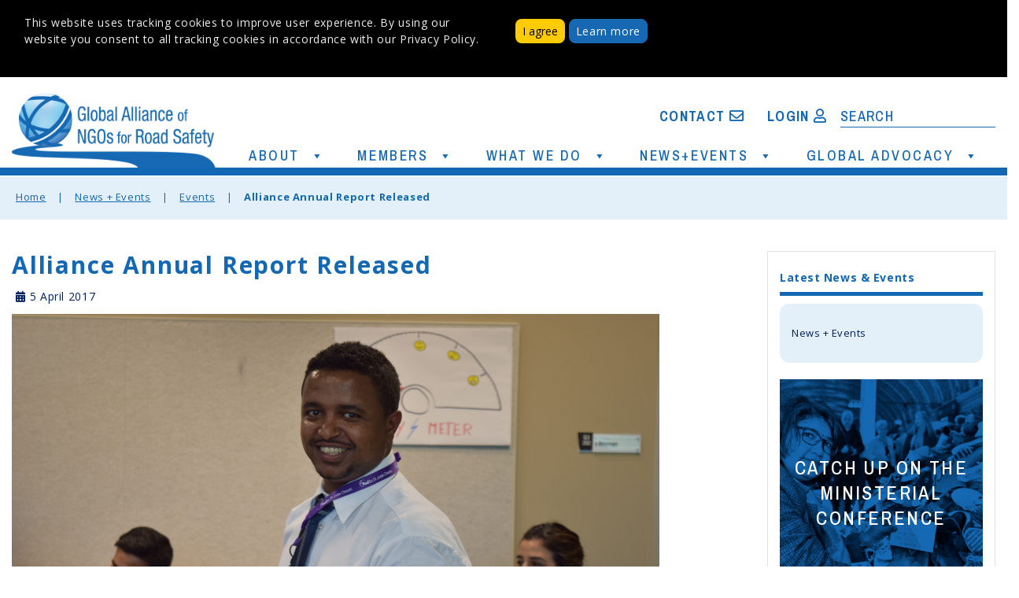

--- FILE ---
content_type: text/html; charset=UTF-8
request_url: https://www.roadsafetyngos.org/events/alliance-annual-report-launched/
body_size: 19762
content:
<!DOCTYPE html>

<html lang="en-US">
<head>
  <meta charset="UTF-8">
  <meta name="viewport" content="width=device-width">
  <link rel="profile" href="http://gmpg.org/xfn/11">
  <meta name='robots' content='index, follow, max-image-preview:large, max-snippet:-1, max-video-preview:-1' />

	<!-- This site is optimized with the Yoast SEO plugin v20.7 - https://yoast.com/wordpress/plugins/seo/ -->
	<title>Alliance Annual Report Released - Global Alliance of NGOs for Road Safety</title>
	<link rel="canonical" href="https://www.roadsafetyngos.org/events/alliance-annual-report-launched/" />
	<meta property="og:locale" content="en_US" />
	<meta property="og:type" content="article" />
	<meta property="og:title" content="Alliance Annual Report Released - Global Alliance of NGOs for Road Safety" />
	<meta property="og:description" content="The Alliance has released its 2016 Annual Report to coincide with the Fifth Global Meeting of Nongovernmental Organizations Advocating for Road Safety and Road Victims. The Alliance&#8217;s focus in 2016 was capacity building. Its activities and programs were informed by the learning needs assessment undertaken at the beginning of the year and which many members [&hellip;]" />
	<meta property="og:url" content="https://www.roadsafetyngos.org/events/alliance-annual-report-launched/" />
	<meta property="og:site_name" content="Global Alliance of NGOs for Road Safety" />
	<meta property="article:published_time" content="2017-04-05T07:14:08+00:00" />
	<meta property="article:modified_time" content="2024-01-02T00:30:34+00:00" />
	<meta property="og:image" content="https://www.roadsafetyngos.org/wp-content/uploads/2017/04/page-3-image-3-1024x683.jpg" />
	<meta property="og:image:width" content="1024" />
	<meta property="og:image:height" content="683" />
	<meta property="og:image:type" content="image/jpeg" />
	<meta name="author" content="admin" />
	<meta name="twitter:card" content="summary_large_image" />
	<meta name="twitter:label1" content="Written by" />
	<meta name="twitter:data1" content="admin" />
	<meta name="twitter:label2" content="Est. reading time" />
	<meta name="twitter:data2" content="1 minute" />
	<script type="application/ld+json" class="yoast-schema-graph">{"@context":"https://schema.org","@graph":[{"@type":"Article","@id":"https://www.roadsafetyngos.org/events/alliance-annual-report-launched/#article","isPartOf":{"@id":"https://www.roadsafetyngos.org/events/alliance-annual-report-launched/"},"author":{"name":"admin","@id":"https://www.roadsafetyngos.org/#/schema/person/9a11a9882e930d087f76e5b8e94c944f"},"headline":"Alliance Annual Report Released","datePublished":"2017-04-05T07:14:08+00:00","dateModified":"2024-01-02T00:30:34+00:00","mainEntityOfPage":{"@id":"https://www.roadsafetyngos.org/events/alliance-annual-report-launched/"},"wordCount":81,"publisher":{"@id":"https://www.roadsafetyngos.org/#organization"},"image":{"@id":"https://www.roadsafetyngos.org/events/alliance-annual-report-launched/#primaryimage"},"thumbnailUrl":"https://www.roadsafetyngos.org/wp-content/uploads/2017/04/page-3-image-3.jpg","articleSection":["Events"],"inLanguage":"en-US"},{"@type":"WebPage","@id":"https://www.roadsafetyngos.org/events/alliance-annual-report-launched/","url":"https://www.roadsafetyngos.org/events/alliance-annual-report-launched/","name":"Alliance Annual Report Released - Global Alliance of NGOs for Road Safety","isPartOf":{"@id":"https://www.roadsafetyngos.org/#website"},"primaryImageOfPage":{"@id":"https://www.roadsafetyngos.org/events/alliance-annual-report-launched/#primaryimage"},"image":{"@id":"https://www.roadsafetyngos.org/events/alliance-annual-report-launched/#primaryimage"},"thumbnailUrl":"https://www.roadsafetyngos.org/wp-content/uploads/2017/04/page-3-image-3.jpg","datePublished":"2017-04-05T07:14:08+00:00","dateModified":"2024-01-02T00:30:34+00:00","breadcrumb":{"@id":"https://www.roadsafetyngos.org/events/alliance-annual-report-launched/#breadcrumb"},"inLanguage":"en-US","potentialAction":[{"@type":"ReadAction","target":["https://www.roadsafetyngos.org/events/alliance-annual-report-launched/"]}]},{"@type":"ImageObject","inLanguage":"en-US","@id":"https://www.roadsafetyngos.org/events/alliance-annual-report-launched/#primaryimage","url":"https://www.roadsafetyngos.org/wp-content/uploads/2017/04/page-3-image-3.jpg","contentUrl":"https://www.roadsafetyngos.org/wp-content/uploads/2017/04/page-3-image-3.jpg","width":6000,"height":4000},{"@type":"BreadcrumbList","@id":"https://www.roadsafetyngos.org/events/alliance-annual-report-launched/#breadcrumb","itemListElement":[{"@type":"ListItem","position":1,"name":"Home","item":"https://www.roadsafetyngos.org/"},{"@type":"ListItem","position":2,"name":"News + Events","item":"http://www.roadsafetyngos.org/news-events-orig/"},{"@type":"ListItem","position":3,"name":"Alliance Annual Report Released"}]},{"@type":"WebSite","@id":"https://www.roadsafetyngos.org/#website","url":"https://www.roadsafetyngos.org/","name":"Global Alliance of NGOs for Road Safety","description":"Mobilizing and Empowering NGOs from Around the World","publisher":{"@id":"https://www.roadsafetyngos.org/#organization"},"potentialAction":[{"@type":"SearchAction","target":{"@type":"EntryPoint","urlTemplate":"https://www.roadsafetyngos.org/?s={search_term_string}"},"query-input":"required name=search_term_string"}],"inLanguage":"en-US"},{"@type":"Organization","@id":"https://www.roadsafetyngos.org/#organization","name":"Global Alliance of NGOs for Road Safety","url":"https://www.roadsafetyngos.org/","logo":{"@type":"ImageObject","inLanguage":"en-US","@id":"https://www.roadsafetyngos.org/#/schema/logo/image/","url":"https://www.roadsafetyngos.org/wp-content/uploads/2019/02/Alliance_HP_FINAL.jpg","contentUrl":"https://www.roadsafetyngos.org/wp-content/uploads/2019/02/Alliance_HP_FINAL.jpg","width":320,"height":127,"caption":"Global Alliance of NGOs for Road Safety"},"image":{"@id":"https://www.roadsafetyngos.org/#/schema/logo/image/"}},{"@type":"Person","@id":"https://www.roadsafetyngos.org/#/schema/person/9a11a9882e930d087f76e5b8e94c944f","name":"admin","image":{"@type":"ImageObject","inLanguage":"en-US","@id":"https://www.roadsafetyngos.org/#/schema/person/image/","url":"https://secure.gravatar.com/avatar/c79d45ea00bee16663983aebb1d7a66b?s=96&d=mm&r=g","contentUrl":"https://secure.gravatar.com/avatar/c79d45ea00bee16663983aebb1d7a66b?s=96&d=mm&r=g","caption":"admin"},"url":"https://www.roadsafetyngos.org/author/admin/"}]}</script>
	<!-- / Yoast SEO plugin. -->


<link rel='dns-prefetch' href='//secure.gravatar.com' />
<link rel='dns-prefetch' href='//cdnjs.cloudflare.com' />
<link rel='dns-prefetch' href='//stats.wp.com' />
<link rel='dns-prefetch' href='//fonts.googleapis.com' />
<link rel='dns-prefetch' href='//v0.wordpress.com' />
<link rel="alternate" type="application/rss+xml" title="Global Alliance of NGOs for Road Safety &raquo; Feed" href="https://www.roadsafetyngos.org/feed/" />
<link rel="alternate" type="application/rss+xml" title="Global Alliance of NGOs for Road Safety &raquo; Comments Feed" href="https://www.roadsafetyngos.org/comments/feed/" />
<link rel='stylesheet' id='wp-block-library-css' href='https://www.roadsafetyngos.org/wp-includes/css/dist/block-library/style.min.css?ver=6.1.1' type='text/css' media='all' />
<style id='wp-block-library-inline-css' type='text/css'>
.has-text-align-justify{text-align:justify;}
</style>
<link rel='stylesheet' id='jetpack-videopress-video-block-view-css' href='https://www.roadsafetyngos.org/wp-content/plugins/jetpack/jetpack_vendor/automattic/jetpack-videopress/build/block-editor/blocks/video/view.css?minify=false&#038;ver=317afd605f368082816f' type='text/css' media='all' />
<link rel='stylesheet' id='mediaelement-css' href='https://www.roadsafetyngos.org/wp-includes/js/mediaelement/mediaelementplayer-legacy.min.css?ver=4.2.17' type='text/css' media='all' />
<link rel='stylesheet' id='wp-mediaelement-css' href='https://www.roadsafetyngos.org/wp-includes/js/mediaelement/wp-mediaelement.min.css?ver=6.1.1' type='text/css' media='all' />
<link rel='stylesheet' id='kioken-blocks-style-css' href='https://www.roadsafetyngos.org/wp-content/plugins/kioken-blocks/dist/blocks.style.build.css?ver=1.3.9' type='text/css' media='all' />
<link rel='stylesheet' id='classic-theme-styles-css' href='https://www.roadsafetyngos.org/wp-includes/css/classic-themes.min.css?ver=1' type='text/css' media='all' />
<style id='global-styles-inline-css' type='text/css'>
body{--wp--preset--color--black: #000000;--wp--preset--color--cyan-bluish-gray: #abb8c3;--wp--preset--color--white: #ffffff;--wp--preset--color--pale-pink: #f78da7;--wp--preset--color--vivid-red: #cf2e2e;--wp--preset--color--luminous-vivid-orange: #ff6900;--wp--preset--color--luminous-vivid-amber: #fcb900;--wp--preset--color--light-green-cyan: #7bdcb5;--wp--preset--color--vivid-green-cyan: #00d084;--wp--preset--color--pale-cyan-blue: #8ed1fc;--wp--preset--color--vivid-cyan-blue: #0693e3;--wp--preset--color--vivid-purple: #9b51e0;--wp--preset--gradient--vivid-cyan-blue-to-vivid-purple: linear-gradient(135deg,rgba(6,147,227,1) 0%,rgb(155,81,224) 100%);--wp--preset--gradient--light-green-cyan-to-vivid-green-cyan: linear-gradient(135deg,rgb(122,220,180) 0%,rgb(0,208,130) 100%);--wp--preset--gradient--luminous-vivid-amber-to-luminous-vivid-orange: linear-gradient(135deg,rgba(252,185,0,1) 0%,rgba(255,105,0,1) 100%);--wp--preset--gradient--luminous-vivid-orange-to-vivid-red: linear-gradient(135deg,rgba(255,105,0,1) 0%,rgb(207,46,46) 100%);--wp--preset--gradient--very-light-gray-to-cyan-bluish-gray: linear-gradient(135deg,rgb(238,238,238) 0%,rgb(169,184,195) 100%);--wp--preset--gradient--cool-to-warm-spectrum: linear-gradient(135deg,rgb(74,234,220) 0%,rgb(151,120,209) 20%,rgb(207,42,186) 40%,rgb(238,44,130) 60%,rgb(251,105,98) 80%,rgb(254,248,76) 100%);--wp--preset--gradient--blush-light-purple: linear-gradient(135deg,rgb(255,206,236) 0%,rgb(152,150,240) 100%);--wp--preset--gradient--blush-bordeaux: linear-gradient(135deg,rgb(254,205,165) 0%,rgb(254,45,45) 50%,rgb(107,0,62) 100%);--wp--preset--gradient--luminous-dusk: linear-gradient(135deg,rgb(255,203,112) 0%,rgb(199,81,192) 50%,rgb(65,88,208) 100%);--wp--preset--gradient--pale-ocean: linear-gradient(135deg,rgb(255,245,203) 0%,rgb(182,227,212) 50%,rgb(51,167,181) 100%);--wp--preset--gradient--electric-grass: linear-gradient(135deg,rgb(202,248,128) 0%,rgb(113,206,126) 100%);--wp--preset--gradient--midnight: linear-gradient(135deg,rgb(2,3,129) 0%,rgb(40,116,252) 100%);--wp--preset--duotone--dark-grayscale: url('#wp-duotone-dark-grayscale');--wp--preset--duotone--grayscale: url('#wp-duotone-grayscale');--wp--preset--duotone--purple-yellow: url('#wp-duotone-purple-yellow');--wp--preset--duotone--blue-red: url('#wp-duotone-blue-red');--wp--preset--duotone--midnight: url('#wp-duotone-midnight');--wp--preset--duotone--magenta-yellow: url('#wp-duotone-magenta-yellow');--wp--preset--duotone--purple-green: url('#wp-duotone-purple-green');--wp--preset--duotone--blue-orange: url('#wp-duotone-blue-orange');--wp--preset--font-size--small: 13px;--wp--preset--font-size--medium: 20px;--wp--preset--font-size--large: 36px;--wp--preset--font-size--x-large: 42px;--wp--preset--spacing--20: 0.44rem;--wp--preset--spacing--30: 0.67rem;--wp--preset--spacing--40: 1rem;--wp--preset--spacing--50: 1.5rem;--wp--preset--spacing--60: 2.25rem;--wp--preset--spacing--70: 3.38rem;--wp--preset--spacing--80: 5.06rem;}:where(.is-layout-flex){gap: 0.5em;}body .is-layout-flow > .alignleft{float: left;margin-inline-start: 0;margin-inline-end: 2em;}body .is-layout-flow > .alignright{float: right;margin-inline-start: 2em;margin-inline-end: 0;}body .is-layout-flow > .aligncenter{margin-left: auto !important;margin-right: auto !important;}body .is-layout-constrained > .alignleft{float: left;margin-inline-start: 0;margin-inline-end: 2em;}body .is-layout-constrained > .alignright{float: right;margin-inline-start: 2em;margin-inline-end: 0;}body .is-layout-constrained > .aligncenter{margin-left: auto !important;margin-right: auto !important;}body .is-layout-constrained > :where(:not(.alignleft):not(.alignright):not(.alignfull)){max-width: var(--wp--style--global--content-size);margin-left: auto !important;margin-right: auto !important;}body .is-layout-constrained > .alignwide{max-width: var(--wp--style--global--wide-size);}body .is-layout-flex{display: flex;}body .is-layout-flex{flex-wrap: wrap;align-items: center;}body .is-layout-flex > *{margin: 0;}:where(.wp-block-columns.is-layout-flex){gap: 2em;}.has-black-color{color: var(--wp--preset--color--black) !important;}.has-cyan-bluish-gray-color{color: var(--wp--preset--color--cyan-bluish-gray) !important;}.has-white-color{color: var(--wp--preset--color--white) !important;}.has-pale-pink-color{color: var(--wp--preset--color--pale-pink) !important;}.has-vivid-red-color{color: var(--wp--preset--color--vivid-red) !important;}.has-luminous-vivid-orange-color{color: var(--wp--preset--color--luminous-vivid-orange) !important;}.has-luminous-vivid-amber-color{color: var(--wp--preset--color--luminous-vivid-amber) !important;}.has-light-green-cyan-color{color: var(--wp--preset--color--light-green-cyan) !important;}.has-vivid-green-cyan-color{color: var(--wp--preset--color--vivid-green-cyan) !important;}.has-pale-cyan-blue-color{color: var(--wp--preset--color--pale-cyan-blue) !important;}.has-vivid-cyan-blue-color{color: var(--wp--preset--color--vivid-cyan-blue) !important;}.has-vivid-purple-color{color: var(--wp--preset--color--vivid-purple) !important;}.has-black-background-color{background-color: var(--wp--preset--color--black) !important;}.has-cyan-bluish-gray-background-color{background-color: var(--wp--preset--color--cyan-bluish-gray) !important;}.has-white-background-color{background-color: var(--wp--preset--color--white) !important;}.has-pale-pink-background-color{background-color: var(--wp--preset--color--pale-pink) !important;}.has-vivid-red-background-color{background-color: var(--wp--preset--color--vivid-red) !important;}.has-luminous-vivid-orange-background-color{background-color: var(--wp--preset--color--luminous-vivid-orange) !important;}.has-luminous-vivid-amber-background-color{background-color: var(--wp--preset--color--luminous-vivid-amber) !important;}.has-light-green-cyan-background-color{background-color: var(--wp--preset--color--light-green-cyan) !important;}.has-vivid-green-cyan-background-color{background-color: var(--wp--preset--color--vivid-green-cyan) !important;}.has-pale-cyan-blue-background-color{background-color: var(--wp--preset--color--pale-cyan-blue) !important;}.has-vivid-cyan-blue-background-color{background-color: var(--wp--preset--color--vivid-cyan-blue) !important;}.has-vivid-purple-background-color{background-color: var(--wp--preset--color--vivid-purple) !important;}.has-black-border-color{border-color: var(--wp--preset--color--black) !important;}.has-cyan-bluish-gray-border-color{border-color: var(--wp--preset--color--cyan-bluish-gray) !important;}.has-white-border-color{border-color: var(--wp--preset--color--white) !important;}.has-pale-pink-border-color{border-color: var(--wp--preset--color--pale-pink) !important;}.has-vivid-red-border-color{border-color: var(--wp--preset--color--vivid-red) !important;}.has-luminous-vivid-orange-border-color{border-color: var(--wp--preset--color--luminous-vivid-orange) !important;}.has-luminous-vivid-amber-border-color{border-color: var(--wp--preset--color--luminous-vivid-amber) !important;}.has-light-green-cyan-border-color{border-color: var(--wp--preset--color--light-green-cyan) !important;}.has-vivid-green-cyan-border-color{border-color: var(--wp--preset--color--vivid-green-cyan) !important;}.has-pale-cyan-blue-border-color{border-color: var(--wp--preset--color--pale-cyan-blue) !important;}.has-vivid-cyan-blue-border-color{border-color: var(--wp--preset--color--vivid-cyan-blue) !important;}.has-vivid-purple-border-color{border-color: var(--wp--preset--color--vivid-purple) !important;}.has-vivid-cyan-blue-to-vivid-purple-gradient-background{background: var(--wp--preset--gradient--vivid-cyan-blue-to-vivid-purple) !important;}.has-light-green-cyan-to-vivid-green-cyan-gradient-background{background: var(--wp--preset--gradient--light-green-cyan-to-vivid-green-cyan) !important;}.has-luminous-vivid-amber-to-luminous-vivid-orange-gradient-background{background: var(--wp--preset--gradient--luminous-vivid-amber-to-luminous-vivid-orange) !important;}.has-luminous-vivid-orange-to-vivid-red-gradient-background{background: var(--wp--preset--gradient--luminous-vivid-orange-to-vivid-red) !important;}.has-very-light-gray-to-cyan-bluish-gray-gradient-background{background: var(--wp--preset--gradient--very-light-gray-to-cyan-bluish-gray) !important;}.has-cool-to-warm-spectrum-gradient-background{background: var(--wp--preset--gradient--cool-to-warm-spectrum) !important;}.has-blush-light-purple-gradient-background{background: var(--wp--preset--gradient--blush-light-purple) !important;}.has-blush-bordeaux-gradient-background{background: var(--wp--preset--gradient--blush-bordeaux) !important;}.has-luminous-dusk-gradient-background{background: var(--wp--preset--gradient--luminous-dusk) !important;}.has-pale-ocean-gradient-background{background: var(--wp--preset--gradient--pale-ocean) !important;}.has-electric-grass-gradient-background{background: var(--wp--preset--gradient--electric-grass) !important;}.has-midnight-gradient-background{background: var(--wp--preset--gradient--midnight) !important;}.has-small-font-size{font-size: var(--wp--preset--font-size--small) !important;}.has-medium-font-size{font-size: var(--wp--preset--font-size--medium) !important;}.has-large-font-size{font-size: var(--wp--preset--font-size--large) !important;}.has-x-large-font-size{font-size: var(--wp--preset--font-size--x-large) !important;}
.wp-block-navigation a:where(:not(.wp-element-button)){color: inherit;}
:where(.wp-block-columns.is-layout-flex){gap: 2em;}
.wp-block-pullquote{font-size: 1.5em;line-height: 1.6;}
</style>
<link rel='stylesheet' id='qtip2css-css' href='https://www.roadsafetyngos.org/wp-content/plugins/wordpress-tooltips/js/qtip2/jquery.qtip.min.css?ver=6.1.1' type='text/css' media='all' />
<link rel='stylesheet' id='directorycss-css' href='https://www.roadsafetyngos.org/wp-content/plugins/wordpress-tooltips/js/jdirectory/directory.min.css?ver=6.1.1' type='text/css' media='all' />
<link rel='stylesheet' id='megamenu-css' href='https://www.roadsafetyngos.org/wp-content/uploads/maxmegamenu/style.css?ver=877acb' type='text/css' media='all' />
<link rel='stylesheet' id='dashicons-css' href='https://www.roadsafetyngos.org/wp-includes/css/dashicons.min.css?ver=6.1.1' type='text/css' media='all' />
<link rel='stylesheet' id='perfect-blog-font-css' href='//fonts.googleapis.com/css?family=PT+Sans%3A300%2C400%2C600%2C700%2C800%2C900%7CRoboto%3A400%2C700%7CExo%3A100%2C100i%2C200%2C200i%2C300%2C300i%2C400%2C400i%2C500%2C500i%2C600%2C600i%2C700%2C700i%2C800%2C800i%2C900%2C900i%7COpen+Sans%7COverpass%7CMontserrat%3A300%2C400%2C600%2C700%2C800%2C900%7CPlayball%3A300%2C400%2C600%2C700%2C800%2C900%7CAlegreya%3A300%2C400%2C600%2C700%2C800%2C900%7CJulius+Sans+One%7CArsenal%7CSlabo%7CLato%7COverpass+Mono%7CSource+Sans+Pro%7CRaleway%7CMerriweather%7CDroid+Sans%7CRubik%7CLora%7CUbuntu%7CCabin%7CArimo%7CPlayfair+Display%7CQuicksand%7CPadauk%7CMuli%7CInconsolata%7CBitter%7CPacifico%7CIndie+Flower%7CVT323%7CDosis%7CFrank+Ruhl+Libre%7CFjalla+One%7COxygen%7CArvo%7CNoto+Serif%7CLobster%7CCrimson+Text%7CYanone+Kaffeesatz%7CAnton%7CLibre+Baskerville%7CBree+Serif%7CGloria+Hallelujah%7CJosefin+Sans%7CAbril+Fatface%7CVarela+Round%7CVampiro+One%7CShadows+Into+Light%7CCuprum%7CRokkitt%7CVollkorn%7CFrancois+One%7COrbitron%7CPatua+One%7CAcme%7CSatisfy%7CJosefin+Slab%7CQuattrocento+Sans%7CArchitects+Daughter%7CRusso+One%7CMonda%7CRighteous%7CLobster+Two%7CHammersmith+One%7CCourgette%7CPermanent+Marker%7CCherry+Swash%7CCormorant+Garamond%7CPoiret+One%7CBenchNine%7CEconomica%7CHandlee%7CCardo%7CAlfa+Slab+One%7CAveria+Serif+Libre%7CCookie%7CChewy%7CGreat+Vibes%7CComing+Soon%7CPhilosopher%7CDays+One%7CKanit%7CShrikhand%7CTangerine%7CIM+Fell+English+SC%7CBoogaloo%7CBangers%7CFredoka+One%7CBad+Script%7CVolkhov%7CShadows+Into+Light+Two%7CMarck+Script%7CSacramento%7CUnica+One&#038;ver=6.1.1' type='text/css' media='all' />
<link rel='stylesheet' id='bootstrap-css' href='https://www.roadsafetyngos.org/wp-content/themes/perfect-blog/css/bootstrap.css?ver=6.1.1' type='text/css' media='all' />
<link rel='stylesheet' id='perfect-blog-basic-style-css' href='https://www.roadsafetyngos.org/wp-content/themes/perfect-blog/style.css?ver=6.1.1' type='text/css' media='all' />
<link rel='stylesheet' id='perfect-blog-effect-css' href='https://www.roadsafetyngos.org/wp-content/themes/perfect-blog/css/effect.css?ver=6.1.1' type='text/css' media='all' />
<link rel='stylesheet' id='font-awesome-css' href='https://www.roadsafetyngos.org/wp-content/themes/perfect-blog/css/fontawesome-all.css?ver=6.1.1' type='text/css' media='all' />
<!--[if IE]>
<link rel='stylesheet' id='perfect-blog-ie-css' href='https://www.roadsafetyngos.org/wp-content/themes/perfect-blog/css/ie.css?ver=6.1.1' type='text/css' media='all' />
<![endif]-->
<link rel='stylesheet' id='sweetalert2css-css' href='https://www.roadsafetyngos.org/wp-content/themes/perfect-blog/js/sweetalert2/sweetalert2.min.css?ver=6.1.1' type='text/css' media='all' />
<link rel='stylesheet' id='bellows-css' href='https://www.roadsafetyngos.org/wp-content/plugins/bellows-accordion-menu/assets/css/bellows.min.css?ver=1.4.3' type='text/css' media='all' />
<link rel='stylesheet' id='bellows-font-awesome-css' href='https://www.roadsafetyngos.org/wp-content/plugins/bellows-accordion-menu/assets/css/fontawesome/css/font-awesome.min.css?ver=1.4.3' type='text/css' media='all' />
<link rel='stylesheet' id='bellows-vanilla-css' href='https://www.roadsafetyngos.org/wp-content/plugins/bellows-accordion-menu/assets/css/skins/vanilla.css?ver=1.4.3' type='text/css' media='all' />
<link rel='stylesheet' id='jetpack_css-css' href='https://www.roadsafetyngos.org/wp-content/plugins/jetpack/css/jetpack.css?ver=12.1.2' type='text/css' media='all' />
<script type='text/javascript' src='https://www.roadsafetyngos.org/wp-includes/js/jquery/jquery.min.js?ver=3.6.1' id='jquery-core-js'></script>
<script type='text/javascript' src='https://www.roadsafetyngos.org/wp-includes/js/jquery/jquery-migrate.min.js?ver=3.3.2' id='jquery-migrate-js'></script>
<script type='text/javascript' src='https://www.roadsafetyngos.org/wp-content/plugins/wordpress-tooltips/js/qtip2/jquery.qtip.min.js?ver=6.1.1' id='qtip2js-js'></script>
<script type='text/javascript' src='https://www.roadsafetyngos.org/wp-content/plugins/wordpress-tooltips/js/jdirectory/jquery.directory.min.js?ver=6.1.1' id='directoryjs-js'></script>
<script type='text/javascript' src='https://www.roadsafetyngos.org/wp-content/themes/perfect-blog/js/SmoothScroll.js?ver=6.1.1' id='SmoothScroll-jquery-js'></script>
<script type='text/javascript' src='https://www.roadsafetyngos.org/wp-content/themes/perfect-blog/js/custom.js?ver=6.1.1' id='perfect-blog-customscripts-jquery-js'></script>
<script type='text/javascript' src='https://www.roadsafetyngos.org/wp-content/themes/perfect-blog/js/bootstrap.js?ver=6.1.1' id='bootstrap-js'></script>
<script type='text/javascript' src='https://www.roadsafetyngos.org/wp-content/themes/perfect-blog/js/sweetalert2/sweetalert2.min.js?ver=6.1.1' id='sweetalert2-js'></script>
<link rel="https://api.w.org/" href="https://www.roadsafetyngos.org/wp-json/" /><link rel="alternate" type="application/json" href="https://www.roadsafetyngos.org/wp-json/wp/v2/posts/2971" /><link rel="EditURI" type="application/rsd+xml" title="RSD" href="https://www.roadsafetyngos.org/xmlrpc.php?rsd" />
<link rel="wlwmanifest" type="application/wlwmanifest+xml" href="https://www.roadsafetyngos.org/wp-includes/wlwmanifest.xml" />
<meta name="generator" content="WordPress 6.1.1" />
<link rel='shortlink' href='https://wp.me/paH1QP-LV' />
<link rel="alternate" type="application/json+oembed" href="https://www.roadsafetyngos.org/wp-json/oembed/1.0/embed?url=https%3A%2F%2Fwww.roadsafetyngos.org%2Fevents%2Falliance-annual-report-launched%2F" />
<link rel="alternate" type="text/xml+oembed" href="https://www.roadsafetyngos.org/wp-json/oembed/1.0/embed?url=https%3A%2F%2Fwww.roadsafetyngos.org%2Fevents%2Falliance-annual-report-launched%2F&#038;format=xml" />
<style id="bellows-custom-generated-css">
/* Status: Loaded from Transient */

</style>			<script type="text/javascript">
				YCD_VERSION_PRO=2.12;			</script>
		 	<script type="text/javascript">	
	if(typeof jQuery=='undefined')
	{
		document.write('<'+'script src="http://www.roadsafetyngos.org/wp-content/plugins//wordpress-tooltips/js/qtip/jquery.js" type="text/javascript"></'+'script>');
	}
	</script>
	<script type="text/javascript">

	function toolTips(whichID,theTipContent)
	{
    		theTipContent = theTipContent.replace('[[[[[','');
    		theTipContent = theTipContent.replace(']]]]]','');
    		theTipContent = theTipContent.replace('@@@@','');
    		theTipContent = theTipContent.replace('####','');
    		theTipContent = theTipContent.replace('%%%%','');
    		theTipContent = theTipContent.replace('//##','');
    		theTipContent = theTipContent.replace('##]]','');
    		    		    		    		
			jQuery(whichID).qtip
			(
				{
					content:
					{
						text:theTipContent,
												
					},
   					style:
   					{
   					   						classes:' qtip-light wordpress-tooltip-free qtip-rounded qtip-shadow '
    				},
    				position:
    				{
    					viewport: jQuery(window),
    					my: 'bottom center',
    					at: 'top center'
    				},
					show:'mouseover',
					hide: { fixed: true, delay: 200 }
				}
			)
	}
</script>
	
	<style type="text/css">
	.tooltips_table .tooltipsall
	{
		border-bottom:none !important;
	}
	.tooltips_table span {
    color: inherit !important;
	}
	.qtip-content .tooltipsall
	{
		border-bottom:none !important;
		color: inherit !important;
	}
	
		.tooltipsincontent
	{
		border-bottom:2px dotted #888;	
	}

	.tooltipsPopupCreditLink a
	{
		color:gray;
	}	
	</style>
			<style type="text/css">
			.navitems a
			{
				text-decoration: none !important;
			}
		</style>
			<style>img#wpstats{display:none}</style>
		<link rel="icon" href="https://www.roadsafetyngos.org/wp-content/uploads/2020/05/cropped-Screenshot_2020-05-12_20-18-22-32x32.png" sizes="32x32" />
<link rel="icon" href="https://www.roadsafetyngos.org/wp-content/uploads/2020/05/cropped-Screenshot_2020-05-12_20-18-22-192x192.png" sizes="192x192" />
<link rel="apple-touch-icon" href="https://www.roadsafetyngos.org/wp-content/uploads/2020/05/cropped-Screenshot_2020-05-12_20-18-22-180x180.png" />
<meta name="msapplication-TileImage" content="https://www.roadsafetyngos.org/wp-content/uploads/2020/05/cropped-Screenshot_2020-05-12_20-18-22-270x270.png" />
<style type="text/css" id="wp-custom-css">.homecover {
	font-family: 'Archivo Narrow', sans-serif !important;
	font-weight: bold;
	letter-spacing: 5.04px;
	line-height: 40px;
}

.homecoversub {
	font-family: 'Archivo Narrow', sans-serif !important;
	font-weight: 400;
	font-size: 24px;
	letter-spacing: 2.4px;
	line-height: 30px;
}

.wp-block-columns .featureblock {
	max-height: 304px !important;
}

.featureblock a:link { 
	font-family: 'Archivo Narrow', sans-serif !important;
	font-weight: 400;
	font-size: 24px;
	letter-spacing: 2.4px;
	line-height: 32px;
}
.featureblock a:hover { 
	font-family: 'Archivo Narrow', sans-serif !important;
	font-weight: 400;
	font-size: 24px;
	letter-spacing: 2.4px;
	line-height: 32px;
	color: #ffcb05;
}
.featureblock a:visited { 
	font-family: 'Archivo Narrow', sans-serif !important;
	font-weight: 400;
	font-size: 24px;
	letter-spacing: 2.4px;
	line-height: 32px;
	color: #fff !important;
}</style><style type="text/css" media="all" id="kioken-blocks-frontend"></style><style type="text/css">/** Mega Menu CSS: fs **/</style>
<style id="wpforms-css-vars-root">
				:root {
					--wpforms-field-border-radius: 3px;
--wpforms-field-border-style: solid;
--wpforms-field-border-size: 1px;
--wpforms-field-background-color: #ffffff;
--wpforms-field-border-color: rgba( 0, 0, 0, 0.25 );
--wpforms-field-border-color-spare: rgba( 0, 0, 0, 0.25 );
--wpforms-field-text-color: rgba( 0, 0, 0, 0.7 );
--wpforms-field-menu-color: #ffffff;
--wpforms-label-color: rgba( 0, 0, 0, 0.85 );
--wpforms-label-sublabel-color: rgba( 0, 0, 0, 0.55 );
--wpforms-label-error-color: #d63637;
--wpforms-button-border-radius: 3px;
--wpforms-button-border-style: none;
--wpforms-button-border-size: 1px;
--wpforms-button-background-color: #066aab;
--wpforms-button-border-color: #066aab;
--wpforms-button-text-color: #ffffff;
--wpforms-page-break-color: #066aab;
--wpforms-background-image: none;
--wpforms-background-position: center center;
--wpforms-background-repeat: no-repeat;
--wpforms-background-size: cover;
--wpforms-background-width: 100px;
--wpforms-background-height: 100px;
--wpforms-background-color: rgba( 0, 0, 0, 0 );
--wpforms-background-url: none;
--wpforms-container-padding: 0px;
--wpforms-container-border-style: none;
--wpforms-container-border-width: 1px;
--wpforms-container-border-color: #000000;
--wpforms-container-border-radius: 3px;
--wpforms-field-size-input-height: 43px;
--wpforms-field-size-input-spacing: 15px;
--wpforms-field-size-font-size: 16px;
--wpforms-field-size-line-height: 19px;
--wpforms-field-size-padding-h: 14px;
--wpforms-field-size-checkbox-size: 16px;
--wpforms-field-size-sublabel-spacing: 5px;
--wpforms-field-size-icon-size: 1;
--wpforms-label-size-font-size: 16px;
--wpforms-label-size-line-height: 19px;
--wpforms-label-size-sublabel-font-size: 14px;
--wpforms-label-size-sublabel-line-height: 17px;
--wpforms-button-size-font-size: 17px;
--wpforms-button-size-height: 41px;
--wpforms-button-size-padding-h: 15px;
--wpforms-button-size-margin-top: 10px;
--wpforms-container-shadow-size-box-shadow: none;

				}
			</style>
<!-- Global site tag (gtag.js) - Google Analytics -->
<script async src="https://www.googletagmanager.com/gtag/js?id=G-R4W6Q2L6CV"></script>
<script>
  window.dataLayer = window.dataLayer || [];
  function gtag(){dataLayer.push(arguments);}
  gtag('js', new Date());

  gtag('config', 'G-R4W6Q2L6CV');
</script>

</head>

<body class="post-template-default single single-post postid-2971 single-format-standard wp-custom-logo is_chrome mega-menu-mainmega">
	
<!-- Disclaimer Section -->
<div class="row" style="background: #000;">
	<div class="container">
		<div class="navbar cdfooter-sticky" style="margin-bottom: 20px; display:none;">
			<div class="col-md-6">
				<div class="disclaimer">
					This website uses tracking cookies to improve user experience.  
					By using our website you consent to all tracking cookies in accordance with our Privacy Policy. 
				</div>
			</div>
			<div class="col-md-6">
				<button type="button" class="btn btn-sm btn-default" onclick="agree();">I agree</button>
				<a href="https://drive.google.com/file/d/10KmuZNFUcPATrroIXb6q5SXdkNV-e4He/view" target="_blank" role="button" class="btn btn-sm btn-primary " style="text-decoration:none;" >Learn more</a>
			</div>
		</div> <!-- end navbar sticky -->
	</div> <!-- end disclaimer container -->
</div> <!-- end disclaimer row -->
<!-- End Disclaimer Section -->



<div id="header">
	<div class="container">
		<div class="row">
			<div class="col-lg-3 col-md-4"><a href='http://www.roadsafetyngos.org/'>
				<img src="/images/LOGO_02.jpg" style="margin-bottom: 11px;position:relative;z-index:12;"></a>
			</div>
			<div class="col-lg-9 col-md-8 d-sm-none d-md-block">
				<div class="nav">
					<ul>
						<li><a href="http://www.roadsafetyngos.org/about-us/contact/">Contact <i class="far fa-envelope"></i></a></li>
						<li><li id="menu-item-207" class="menu-item menu-item-type-post_type menu-item-object-page menu-item-207"><a href="http://www.roadsafetyngos.org/members/login/">Login <i class="far fa-user"></i></a></li></li>
						<!--<li><form method="get" id="searchform" action="/"  style="top: -5px; position: relative !important;" >
								<input type="text"  class="field" name="s" id="s" placeholder="Search" style="font-family: 'Archivo Narrow', sans-serif; border: 0px; border-bottom: 1px solid;" />
								<input type="submit" class="submit" name="submit" id="searchsubmit" style="display: none;" value="Search" />
								</form></li> -->
								
						<li>
						<div class="homesearch">&nbsp;&nbsp;
							<form method="get" id="searchform" action="/" > <!--  style="top: -4px; position: relative !important;"  -->
							<input type="text"  class="field" name="s" id="s" placeholder="Search" />
							<input type="submit" class="submit" name="submit" id="searchsubmit" style="display: none;" value="Search" />
							</form>
						</div>
						</li>
					</ul>
					<!-- <div class="menu-topright-container">
						<ul id="menu-topright" class="menu">
							<li id="menu-item-208" class="menu-item menu-item-type-post_type menu-item-object-page menu-item-208">
							<a href="http://www.roadsafetyngos.org/contact/">Contact <i class="far fa-envelope"></i></a>
							</li>
								<li id="menu-item-207" class="menu-item menu-item-type-post_type menu-item-object-page menu-item-207"><a href="http://www.roadsafetyngos.org/login/">Login <i class="far fa-user"></i></a></li>							<li>
							    <form method="get" id="searchform" action="/"  style="top: -5px; position: relative !important;" >
								<input type="text"  class="field" name="s" id="s" placeholder="Search" style="font-family: 'Archivo Narrow', sans-serif;" />
								<input type="submit" class="submit" name="submit" id="searchsubmit" style="display: none;" value="Search" />
								</form>
							</li>
						</ul>
			
					</div> <!-- end menu topright -->
				</div> <!-- end menu topright container -->
			</div>
		</div>
	</div>
</div>


	<div class="container megapm">
		<div id="mega-menu-wrap-mainmega" class="mega-menu-wrap"><div class="mega-menu-toggle"><div class="mega-toggle-blocks-left"></div><div class="mega-toggle-blocks-center"></div><div class="mega-toggle-blocks-right"><div class='mega-toggle-block mega-menu-toggle-block mega-toggle-block-1' id='mega-toggle-block-1' tabindex='0'><span class='mega-toggle-label' role='button' aria-expanded='false'><span class='mega-toggle-label-closed'>MENU</span><span class='mega-toggle-label-open'>MENU</span></span></div></div></div><ul id="mega-menu-mainmega" class="mega-menu max-mega-menu mega-menu-horizontal mega-no-js" data-event="hover_intent" data-effect="fade" data-effect-speed="200" data-effect-mobile="disabled" data-effect-speed-mobile="0" data-panel-width="body" data-panel-inner-width=".container" data-mobile-force-width="body" data-second-click="go" data-document-click="collapse" data-vertical-behaviour="standard" data-breakpoint="1000" data-unbind="true" data-mobile-state="collapse_all" data-hover-intent-timeout="300" data-hover-intent-interval="100"><li class='mega-menu-item mega-menu-item-type-custom mega-menu-item-object-custom mega-menu-item-has-children mega-menu-megamenu mega-align-bottom-left mega-menu-grid mega-has-icon mega-icon-right mega-menu-item-87165' id='mega-menu-item-87165'><a class="dashicons-arrow-down mega-menu-link" href="#" aria-haspopup="true" aria-expanded="false" tabindex="0">About<span class="mega-indicator"></span></a>
<ul class="mega-sub-menu">
<li class='mega-menu-row' id='mega-menu-87165-0'>
	<ul class="mega-sub-menu">
<li class='mega-menu-column mega-menu-columns-3-of-12 mega-hide-on-mobile' id='mega-menu-87165-0-0'>
		<ul class="mega-sub-menu">
<li class='mega-menu-item mega-menu-item-type-widget widget_media_image mega-menu-item-media_image-3' id='mega-menu-item-media_image-3'><img width="326" height="192" src="https://www.roadsafetyngos.org/wp-content/uploads/2020/02/Screen-Shot-2020-02-18-at-2.12.55-PM.png" class="image wp-image-87170  attachment-full size-full" alt="" decoding="async" loading="lazy" style="max-width: 100%; height: auto;" srcset="https://www.roadsafetyngos.org/wp-content/uploads/2020/02/Screen-Shot-2020-02-18-at-2.12.55-PM.png 326w, https://www.roadsafetyngos.org/wp-content/uploads/2020/02/Screen-Shot-2020-02-18-at-2.12.55-PM-300x177.png 300w" sizes="(max-width: 326px) 100vw, 326px" data-attachment-id="87170" data-permalink="https://www.roadsafetyngos.org/screen-shot-2020-02-18-at-2-12-55-pm/" data-orig-file="https://www.roadsafetyngos.org/wp-content/uploads/2020/02/Screen-Shot-2020-02-18-at-2.12.55-PM.png" data-orig-size="326,192" data-comments-opened="0" data-image-meta="{&quot;aperture&quot;:&quot;0&quot;,&quot;credit&quot;:&quot;&quot;,&quot;camera&quot;:&quot;&quot;,&quot;caption&quot;:&quot;&quot;,&quot;created_timestamp&quot;:&quot;0&quot;,&quot;copyright&quot;:&quot;&quot;,&quot;focal_length&quot;:&quot;0&quot;,&quot;iso&quot;:&quot;0&quot;,&quot;shutter_speed&quot;:&quot;0&quot;,&quot;title&quot;:&quot;&quot;,&quot;orientation&quot;:&quot;0&quot;}" data-image-title="Screen Shot 2020-02-18 at 2.12.55 PM" data-image-description="" data-image-caption="" data-medium-file="https://www.roadsafetyngos.org/wp-content/uploads/2020/02/Screen-Shot-2020-02-18-at-2.12.55-PM-300x177.png" data-large-file="https://www.roadsafetyngos.org/wp-content/uploads/2020/02/Screen-Shot-2020-02-18-at-2.12.55-PM.png" /></li>		</ul>
</li><li class='mega-menu-column mega-menu-columns-3-of-12' id='mega-menu-87165-0-1'>
		<ul class="mega-sub-menu">
<li class='mega-menu-item mega-menu-item-type-widget widget_text mega-menu-item-text-5' id='mega-menu-item-text-5'><h4 class="mega-block-title">About Us</h4>			<div class="textwidget"><p><a href="/about/about-us/alliance/">About Us</a></p>
<p><a href="https://www.roadsafetyngos.org/about/about-us/strategic-plan/">Strategic Plan</a></p>
<p><a href="/about/about-us/history/">Mission &amp; History</a></p>
<p><a href="https://www.roadsafetyngos.org/our-impact/">Our impact</a></p>
<p><a href="/about/about-us/team/">Team</a></p>
<p><a href="/about/about-us/opportunities/">Work with us</a></p>
<p><a href="/about/about-us/friends-sponsors/">Sponsors</a></p>
<p><a href="/about/about-us/awards-affiliations/">Awards &amp; Affiliations</a></p>
<p><a href="https://www.roadsafetyngos.org/engagement-strategy/">UNRSF Engagement Strategy</a></p>
<p><a href="https://www.roadsafetyngos.org/about/about-us/global-meeting-2027-expression-of-interest/">Global Meeting Expression of Interest</a></p>
</div>
		</li>		</ul>
</li><li class='mega-menu-column mega-menu-columns-3-of-12' id='mega-menu-87165-0-2'>
		<ul class="mega-sub-menu">
<li class='mega-menu-item mega-menu-item-type-widget widget_text mega-menu-item-text-6' id='mega-menu-item-text-6'><h4 class="mega-block-title">About Road Safety</h4>			<div class="textwidget"><p><a href="/about/about-road-safety/why-road-safety/">Why Road Safety?</a></p>
<p><a href="/about/about-road-safety/global-commitments/">Global Commitments</a></p>
<p><a href="/about/about-road-safety/un-resolution-on-improving-global-road-safety/">2020 UN Resolution</a></p>
<p><a href="/decade-of-action-and-global-plan-2021-2030/">Decade of Action &amp; Global Plan</a></p>
<p><a href="/about/about-road-safety/ngo-response/">NGO Response</a></p>
</div>
		</li>		</ul>
</li><li class='mega-menu-column mega-menu-columns-3-of-12' id='mega-menu-87165-0-3'>
		<ul class="mega-sub-menu">
<li class='mega-menu-item mega-menu-item-type-widget widget_text mega-menu-item-text-7' id='mega-menu-item-text-7'><h4 class="mega-block-title">Governance</h4>			<div class="textwidget"><p><a href="/about/governance/governing-documents/">Bylaws, Policies, &amp; Governing Documents</a></p>
<p><a href="/about/governance/annual-reports/">Annual Reports</a></p>
<p><a href="https://www.roadsafetyngos.org/general-assembly/">General Assembly</a></p>
</div>
		</li>		</ul>
</li>	</ul>
</li></ul>
</li><li class='mega-menu-item mega-menu-item-type-custom mega-menu-item-object-custom mega-menu-item-has-children mega-menu-megamenu mega-align-bottom-left mega-menu-grid mega-has-icon mega-icon-right mega-menu-item-87166' id='mega-menu-item-87166'><a class="dashicons-arrow-down mega-menu-link" href="#" aria-haspopup="true" aria-expanded="false" tabindex="0">Members<span class="mega-indicator"></span></a>
<ul class="mega-sub-menu">
<li class='mega-menu-row' id='mega-menu-87166-0'>
	<ul class="mega-sub-menu">
<li class='mega-menu-column mega-menu-columns-3-of-12 mega-hide-on-mobile' id='mega-menu-87166-0-0'>
		<ul class="mega-sub-menu">
<li class='mega-menu-item mega-menu-item-type-widget widget_media_image mega-menu-item-media_image-4' id='mega-menu-item-media_image-4'><img width="325" height="192" src="https://www.roadsafetyngos.org/wp-content/uploads/2020/02/Screen-Shot-2020-02-20-at-11.34.23-AM.png" class="image wp-image-87726  attachment-full size-full" alt="" decoding="async" loading="lazy" style="max-width: 100%; height: auto;" srcset="https://www.roadsafetyngos.org/wp-content/uploads/2020/02/Screen-Shot-2020-02-20-at-11.34.23-AM.png 325w, https://www.roadsafetyngos.org/wp-content/uploads/2020/02/Screen-Shot-2020-02-20-at-11.34.23-AM-300x177.png 300w" sizes="(max-width: 325px) 100vw, 325px" data-attachment-id="87726" data-permalink="https://www.roadsafetyngos.org/screen-shot-2020-02-20-at-11-34-23-am/" data-orig-file="https://www.roadsafetyngos.org/wp-content/uploads/2020/02/Screen-Shot-2020-02-20-at-11.34.23-AM.png" data-orig-size="325,192" data-comments-opened="0" data-image-meta="{&quot;aperture&quot;:&quot;0&quot;,&quot;credit&quot;:&quot;&quot;,&quot;camera&quot;:&quot;&quot;,&quot;caption&quot;:&quot;&quot;,&quot;created_timestamp&quot;:&quot;0&quot;,&quot;copyright&quot;:&quot;&quot;,&quot;focal_length&quot;:&quot;0&quot;,&quot;iso&quot;:&quot;0&quot;,&quot;shutter_speed&quot;:&quot;0&quot;,&quot;title&quot;:&quot;&quot;,&quot;orientation&quot;:&quot;0&quot;}" data-image-title="Screen Shot 2020-02-20 at 11.34.23 AM" data-image-description="" data-image-caption="" data-medium-file="https://www.roadsafetyngos.org/wp-content/uploads/2020/02/Screen-Shot-2020-02-20-at-11.34.23-AM-300x177.png" data-large-file="https://www.roadsafetyngos.org/wp-content/uploads/2020/02/Screen-Shot-2020-02-20-at-11.34.23-AM.png" /></li>		</ul>
</li><li class='mega-menu-column mega-menu-columns-3-of-12' id='mega-menu-87166-0-1'>
		<ul class="mega-sub-menu">
<li class='mega-menu-item mega-menu-item-type-widget widget_text mega-menu-item-text-10' id='mega-menu-item-text-10'><h4 class="mega-block-title">Search Members</h4>			<div class="textwidget"><p><a href="/members/members-search/?viewall=true">View All Members</a></p>
<p><a href="https://www.roadsafetyngos.org/members/friends-of-the-alliance/">Friends of the Alliance</a></p>
</div>
		</li>		</ul>
</li><li class='mega-menu-column mega-menu-columns-3-of-12' id='mega-menu-87166-0-2'>
		<ul class="mega-sub-menu">
<li class='mega-menu-item mega-menu-item-type-widget widget_text mega-menu-item-text-11' id='mega-menu-item-text-11'><h4 class="mega-block-title">Apply for Membership</h4>			<div class="textwidget"><p><a href="/members/membership/">Membership Information</a></p>
<p><a href="/members/membership-criteria-and-benefits/">Membership Categories</a></p>
<p><a href="/members/join-the-alliance/">Apply Now</a></p>
<p><a href="/members/member-application/">Complete Application</a></p>
</div>
		</li>		</ul>
</li><li class='mega-menu-column mega-menu-columns-3-of-12' id='mega-menu-87166-0-3'>
		<ul class="mega-sub-menu">
<li class='mega-menu-item mega-menu-item-type-widget widget_text mega-menu-item-text-12' id='mega-menu-item-text-12'><h4 class="mega-block-title">Members</h4>			<div class="textwidget"><p><a href="/members/login/">Login</a></p>
<p><a href="/members/login/forgot-password">Forgot Password</a></p>
</div>
		</li>		</ul>
</li>	</ul>
</li></ul>
</li><li class='mega-menu-item mega-menu-item-type-custom mega-menu-item-object-custom mega-menu-item-has-children mega-menu-megamenu mega-align-bottom-left mega-menu-grid mega-has-icon mega-icon-right mega-menu-item-87167' id='mega-menu-item-87167'><a class="dashicons-arrow-down mega-menu-link" href="#" aria-haspopup="true" aria-expanded="false" tabindex="0">What We Do<span class="mega-indicator"></span></a>
<ul class="mega-sub-menu">
<li class='mega-menu-row' id='mega-menu-87167-0'>
	<ul class="mega-sub-menu">
<li class='mega-menu-column mega-menu-columns-3-of-12 mega-hide-on-mobile' id='mega-menu-87167-0-0'>
		<ul class="mega-sub-menu">
<li class='mega-menu-item mega-menu-item-type-widget widget_media_image mega-menu-item-media_image-5' id='mega-menu-item-media_image-5'><img width="300" height="177" src="https://www.roadsafetyngos.org/wp-content/uploads/2020/02/Screen-Shot-2020-02-20-at-11.13.09-AM-300x177.png" class="image wp-image-87717  attachment-medium size-medium" alt="" decoding="async" loading="lazy" style="max-width: 100%; height: auto;" srcset="https://www.roadsafetyngos.org/wp-content/uploads/2020/02/Screen-Shot-2020-02-20-at-11.13.09-AM-300x177.png 300w, https://www.roadsafetyngos.org/wp-content/uploads/2020/02/Screen-Shot-2020-02-20-at-11.13.09-AM.png 325w" sizes="(max-width: 300px) 100vw, 300px" data-attachment-id="87717" data-permalink="https://www.roadsafetyngos.org/screen-shot-2020-02-20-at-11-13-09-am/" data-orig-file="https://www.roadsafetyngos.org/wp-content/uploads/2020/02/Screen-Shot-2020-02-20-at-11.13.09-AM.png" data-orig-size="325,192" data-comments-opened="0" data-image-meta="{&quot;aperture&quot;:&quot;0&quot;,&quot;credit&quot;:&quot;&quot;,&quot;camera&quot;:&quot;&quot;,&quot;caption&quot;:&quot;&quot;,&quot;created_timestamp&quot;:&quot;0&quot;,&quot;copyright&quot;:&quot;&quot;,&quot;focal_length&quot;:&quot;0&quot;,&quot;iso&quot;:&quot;0&quot;,&quot;shutter_speed&quot;:&quot;0&quot;,&quot;title&quot;:&quot;&quot;,&quot;orientation&quot;:&quot;0&quot;}" data-image-title="Screen Shot 2020-02-20 at 11.13.09 AM" data-image-description="" data-image-caption="" data-medium-file="https://www.roadsafetyngos.org/wp-content/uploads/2020/02/Screen-Shot-2020-02-20-at-11.13.09-AM-300x177.png" data-large-file="https://www.roadsafetyngos.org/wp-content/uploads/2020/02/Screen-Shot-2020-02-20-at-11.13.09-AM.png" /></li>		</ul>
</li><li class='mega-menu-column mega-menu-columns-3-of-12' id='mega-menu-87167-0-1'>
		<ul class="mega-sub-menu">
<li class='mega-menu-item mega-menu-item-type-widget widget_text mega-menu-item-text-26' id='mega-menu-item-text-26'><h4 class="mega-block-title">Strong Network</h4>			<div class="textwidget"><p><a href="/news-events/">News and Events</a></p>
<p><a href="/what-we-do/resources/publications/">Publications</a></p>
<p><a href="/news-events/events/global-meetings/">Global Meetings</a></p>
<p><a href="https://africachapter.roadsafetyngos.org/">Africa Chapter</a></p>
<p><a href="/what-we-do/latin-america-chapter/">Latin America Chapter</a></p>
</div>
		</li>		</ul>
</li><li class='mega-menu-column mega-menu-columns-3-of-12' id='mega-menu-87167-0-2'>
		<ul class="mega-sub-menu">
<li class='mega-menu-item mega-menu-item-type-widget widget_text mega-menu-item-text-15' id='mega-menu-item-text-15'><h4 class="mega-block-title">Advocacy &#038; Accountability</h4>			<div class="textwidget"><p><a href="/what-we-do/research/">Research</a></p>
<p><a href="/act-now/committoact/committoact/">#CommitToAct</a></p>
<p><a href="https://www.roadsafetyngos.org/news-events-orig/events/un-global-road-safety-week/">UN Global Road Safety Week</a></p>
<p><a href="/news-events/events/world-day-of-remembrance/">World Day of Remembrance</a></p>
</div>
		</li>		</ul>
</li><li class='mega-menu-column mega-menu-columns-3-of-12' id='mega-menu-87167-0-3'>
		<ul class="mega-sub-menu">
<li class='mega-menu-item mega-menu-item-type-widget widget_text mega-menu-item-text-14' id='mega-menu-item-text-14'><h4 class="mega-block-title">Capacity Building</h4>			<div class="textwidget"><p><a href="/what-we-do/alliance-incubator/">Alliance Incubator</a></p>
<p><a href="/what-we-do/activities/learn/">LEARN</a></p>
<p><a href="https://safercycling.roadsafetyngos.org/">Safer Cycling Advocacy</a></p>
<p><a href="/what-we-do/good-samaritan-law-project/">Good Samaritan Law</a></p>
<p><a href="/what-we-do/resources/webinars/">Online training &amp; webinars</a></p>
<p><a href="https://www.roadsafetyngos.org/alliance-imob-hasselt-university-safe-system-approach-training-program/" target="_blank" rel="noopener">Safe System Approach course</a></p>
</div>
		</li>		</ul>
</li>	</ul>
</li></ul>
</li><li class='mega-menu-item mega-menu-item-type-custom mega-menu-item-object-custom mega-menu-item-has-children mega-menu-megamenu mega-align-bottom-left mega-menu-grid mega-has-icon mega-icon-right mega-menu-item-87169' id='mega-menu-item-87169'><a class="dashicons-arrow-down mega-menu-link" href="#" aria-haspopup="true" aria-expanded="false" tabindex="0">News+Events<span class="mega-indicator"></span></a>
<ul class="mega-sub-menu">
<li class='mega-menu-row' id='mega-menu-87169-0'>
	<ul class="mega-sub-menu">
<li class='mega-menu-column mega-menu-columns-3-of-12 mega-hide-on-mobile' id='mega-menu-87169-0-0'>
		<ul class="mega-sub-menu">
<li class='mega-menu-item mega-menu-item-type-widget widget_media_image mega-menu-item-media_image-7' id='mega-menu-item-media_image-7'><img width="324" height="190" src="https://www.roadsafetyngos.org/wp-content/uploads/2020/02/Screen-Shot-2020-02-20-at-11.22.54-AM.png" class="image wp-image-87722  attachment-full size-full" alt="" decoding="async" loading="lazy" style="max-width: 100%; height: auto;" srcset="https://www.roadsafetyngos.org/wp-content/uploads/2020/02/Screen-Shot-2020-02-20-at-11.22.54-AM.png 324w, https://www.roadsafetyngos.org/wp-content/uploads/2020/02/Screen-Shot-2020-02-20-at-11.22.54-AM-300x176.png 300w" sizes="(max-width: 324px) 100vw, 324px" data-attachment-id="87722" data-permalink="https://www.roadsafetyngos.org/screen-shot-2020-02-20-at-11-22-54-am/" data-orig-file="https://www.roadsafetyngos.org/wp-content/uploads/2020/02/Screen-Shot-2020-02-20-at-11.22.54-AM.png" data-orig-size="324,190" data-comments-opened="0" data-image-meta="{&quot;aperture&quot;:&quot;0&quot;,&quot;credit&quot;:&quot;&quot;,&quot;camera&quot;:&quot;&quot;,&quot;caption&quot;:&quot;&quot;,&quot;created_timestamp&quot;:&quot;0&quot;,&quot;copyright&quot;:&quot;&quot;,&quot;focal_length&quot;:&quot;0&quot;,&quot;iso&quot;:&quot;0&quot;,&quot;shutter_speed&quot;:&quot;0&quot;,&quot;title&quot;:&quot;&quot;,&quot;orientation&quot;:&quot;0&quot;}" data-image-title="Screen Shot 2020-02-20 at 11.22.54 AM" data-image-description="" data-image-caption="" data-medium-file="https://www.roadsafetyngos.org/wp-content/uploads/2020/02/Screen-Shot-2020-02-20-at-11.22.54-AM-300x176.png" data-large-file="https://www.roadsafetyngos.org/wp-content/uploads/2020/02/Screen-Shot-2020-02-20-at-11.22.54-AM.png" /></li>		</ul>
</li><li class='mega-menu-column mega-menu-columns-4-of-12' id='mega-menu-87169-0-1'>
		<ul class="mega-sub-menu">
<li class='mega-menu-item mega-menu-item-type-widget widget_text mega-menu-item-text-25' id='mega-menu-item-text-25'><h4 class="mega-block-title">Latest News</h4>			<div class="textwidget"><p><a href="/news-events/">View All News</a></p>
<p><a href="/category/press-release/">View All Press Releases</a></p>
<p><a href="/act-now/stay-updated/newsletters/">Newsletter Archive</a></p>
<p><a href="https://www.roadsafetyngos.org/act-now/stay-updated/newsletter/">Sign up for newsletter</a></p>
<p><a href="https://www.roadsafetyngos.org/act-now/stay-updated/newsletter/">Follow us on social media</a></p>
</div>
		</li>		</ul>
</li><li class='mega-menu-column mega-menu-columns-4-of-12' id='mega-menu-87169-0-2'>
		<ul class="mega-sub-menu">
<li class='mega-menu-item mega-menu-item-type-widget widget_text mega-menu-item-text-23' id='mega-menu-item-text-23'><h4 class="mega-block-title">Events</h4>			<div class="textwidget"><p><a href="/upcoming-events-and-calls-to-action/">Upcoming Events &amp; Deadlines</a></p>
<p><a href="https://www.roadsafetyngos.org/news-events-orig/events/global-and-regional-meetings/">Global and Regional Meetings</a></p>
<p>&nbsp;</p>
</div>
		</li>		</ul>
</li><li class='mega-menu-column mega-menu-columns-1-of-12' id='mega-menu-87169-0-3'>
		<ul class="mega-sub-menu">
<li class='mega-menu-item mega-menu-item-type-widget widget_text mega-menu-item-text-24' id='mega-menu-item-text-24'>			<div class="textwidget"></div>
		</li>		</ul>
</li>	</ul>
</li></ul>
</li><li class='mega-menu-item mega-menu-item-type-custom mega-menu-item-object-custom mega-menu-item-has-children mega-menu-megamenu mega-align-bottom-left mega-menu-grid mega-has-icon mega-icon-right mega-menu-item-137122' id='mega-menu-item-137122'><a class="dashicons-arrow-down mega-menu-link" href="#" aria-haspopup="true" aria-expanded="false" tabindex="0">Global Advocacy<span class="mega-indicator"></span></a>
<ul class="mega-sub-menu">
<li class='mega-menu-row' id='mega-menu-137122-0'>
	<ul class="mega-sub-menu">
<li class='mega-menu-column mega-menu-columns-3-of-12' id='mega-menu-137122-0-0'>
		<ul class="mega-sub-menu">
<li class='mega-menu-item mega-menu-item-type-widget widget_media_image mega-menu-item-media_image-9' id='mega-menu-item-media_image-9'><img width="300" height="168" src="https://www.roadsafetyngos.org/wp-content/uploads/2022/04/Copy-of-_DSC0851-edited-300x168.jpg" class="image wp-image-137037  attachment-medium size-medium" alt="" decoding="async" loading="lazy" style="max-width: 100%; height: auto;" srcset="https://www.roadsafetyngos.org/wp-content/uploads/2022/04/Copy-of-_DSC0851-edited-300x168.jpg 300w, https://www.roadsafetyngos.org/wp-content/uploads/2022/04/Copy-of-_DSC0851-edited-1024x575.jpg 1024w, https://www.roadsafetyngos.org/wp-content/uploads/2022/04/Copy-of-_DSC0851-edited-768x431.jpg 768w, https://www.roadsafetyngos.org/wp-content/uploads/2022/04/Copy-of-_DSC0851-edited-1536x863.jpg 1536w, https://www.roadsafetyngos.org/wp-content/uploads/2022/04/Copy-of-_DSC0851-edited.jpg 2048w" sizes="(max-width: 300px) 100vw, 300px" data-attachment-id="137037" data-permalink="https://www.roadsafetyngos.org/copy-of-_dsc0851-2/" data-orig-file="https://www.roadsafetyngos.org/wp-content/uploads/2022/04/Copy-of-_DSC0851-edited.jpg" data-orig-size="2048,1150" data-comments-opened="0" data-image-meta="{&quot;aperture&quot;:&quot;0&quot;,&quot;credit&quot;:&quot;Jenei Boldizsar   06307368971&quot;,&quot;camera&quot;:&quot;&quot;,&quot;caption&quot;:&quot;&quot;,&quot;created_timestamp&quot;:&quot;1648049530&quot;,&quot;copyright&quot;:&quot;Jenei Boldizsar&quot;,&quot;focal_length&quot;:&quot;0&quot;,&quot;iso&quot;:&quot;0&quot;,&quot;shutter_speed&quot;:&quot;0&quot;,&quot;title&quot;:&quot;&quot;,&quot;orientation&quot;:&quot;0&quot;}" data-image-title="Copy-of-_DSC0851" data-image-description="" data-image-caption="" data-medium-file="https://www.roadsafetyngos.org/wp-content/uploads/2022/04/Copy-of-_DSC0851-edited-300x168.jpg" data-large-file="https://www.roadsafetyngos.org/wp-content/uploads/2022/04/Copy-of-_DSC0851-edited-1024x575.jpg" /></li>		</ul>
</li><li class='mega-menu-column mega-menu-columns-3-of-12' id='mega-menu-137122-0-1'>
		<ul class="mega-sub-menu">
<li class='mega-menu-item mega-menu-item-type-widget widget_text mega-menu-item-text-28' id='mega-menu-item-text-28'><h4 class="mega-block-title">Campaigns</h4>			<div class="textwidget"><p><a href="https://www.roadsafetyngos.org/act-now/committoact/our-call-to-action/">Call to Action</a></p>
<p><a href="https://www.roadsafetyngos.org/act-now/committoact/committoact/">#CommitToAct</a></p>
<p><a href="https://www.roadsafetyngos.org/live-from-sessions/">Live from Sessions</a></p>
<p><a href="https://www.roadsafetyngos.org/news-events-orig/events/un-global-road-safety-week/">UN Global Road Safety Week</a></p>
<p><a href="https://www.roadsafetyngos.org/news-events/events/world-day-of-remembrance/">World Day of Remembrance</a></p>
</div>
		</li>		</ul>
</li><li class='mega-menu-column mega-menu-columns-3-of-12' id='mega-menu-137122-0-2'>
		<ul class="mega-sub-menu">
<li class='mega-menu-item mega-menu-item-type-widget widget_text mega-menu-item-text-29' id='mega-menu-item-text-29'><h4 class="mega-block-title">Decade of Action</h4>			<div class="textwidget"><p><a href="https://www.roadsafetyngos.org/about/about-road-safety/decade-of-action-and-global-plan-2021-2030/">Decade of Action &amp; Global Plan</a></p>
<p><a href="https://www.roadsafetyngos.org/news-events/events/high-level-meeting-on-global-road-safety/">High-level Meeting</a></p>
<p><a href="https://www.roadsafetyngos.org/news-events-orig/events/ministerial-meetings/4th-global-ministerial-conference-on-road-safety/">Ministerial Conference</a></p>
</div>
		</li>		</ul>
</li><li class='mega-menu-column mega-menu-columns-3-of-12' id='mega-menu-137122-0-3'>
		<ul class="mega-sub-menu">
<li class='mega-menu-item mega-menu-item-type-widget widget_text mega-menu-item-text-30' id='mega-menu-item-text-30'><h4 class="mega-block-title">Accountability</h4>			<div class="textwidget"><p><a href="https://www.roadsafetyngos.org/toolkit" target="_blank" rel="noopener">Accountability Toolkit</a></p>
<p><a href="https://www.roadsafetyngos.org/act-now/mobility-snapshots/" target="_blank" rel="noopener">Mobility Snapshots</a></p>
<p><a href="https://www.roadsafetyngos.org/act-now/helmet-advocacy/" target="_blank" rel="noopener">Helmet Advocacy</a></p>
</div>
		</li>		</ul>
</li>	</ul>
</li><li class='mega-menu-row' id='mega-menu-137122-1'>
	<ul class="mega-sub-menu">
<li class='mega-menu-column mega-menu-columns-3-of-12' id='mega-menu-137122-1-0'></li>	</ul>
</li></ul>
</li></ul></div>	</div>

</div> <!-- end header -->

    <div style="border-bottom: 10px solid #1268b3; margin-top: -10px;"></div>
   <!-- <div class="megaback"></div>  -->

  </div>


        

<!--
	If category = Friends
-->

  <div class="landingnav sticky-top" style="margin-top: 1px; height: 55px;">
	  <div class="container">
	  <div class="breadcrumbs" typeof="BreadcrumbList" vocab="http://schema.org/">
	    <!-- Breadcrumb NavXT 7.3.1 -->
<span property="itemListElement" typeof="ListItem"><a property="item" typeof="WebPage" title="Go to Global Alliance of NGOs for Road Safety." href="https://www.roadsafetyngos.org" class="home"><span property="name">Home</span></a><meta property="position" content="1"></span>&nbsp;&nbsp;&nbsp;&nbsp;|&nbsp;&nbsp;&nbsp;&nbsp;<span property="itemListElement" typeof="ListItem"><a property="item" typeof="WebPage" title="Go to News + Events." href="https://www.roadsafetyngos.org/news-events-orig/" class="post-root post post-post"><span property="name">News + Events</span></a><meta property="position" content="2"></span>&nbsp;&nbsp;&nbsp;&nbsp;|&nbsp;&nbsp;&nbsp;&nbsp;<span property="itemListElement" typeof="ListItem"><a property="item" typeof="WebPage" title="Go to the Events category archives." href="https://www.roadsafetyngos.org/category/events/" class="taxonomy category"><span property="name">Events</span></a><meta property="position" content="3"></span>&nbsp;&nbsp;&nbsp;&nbsp;|&nbsp;&nbsp;&nbsp;&nbsp;<span class="post post-post current-item">Alliance Annual Report Released</span>	  </div>
	  </div>
  </div>

<div class="landing-page">
<div class="container">

 	<div class="row">
 			<!-- div class="col-lg-1 col-md-1"></div>  -->
		       	<div class="col-lg-8 col-md-8">
<h1>Alliance Annual Report Released</h1>

<div class="metabox" style="padding-bottom: 10px;">
	<span class="entry-date"><i class="fas fa-calendar-alt"></i>5 April 2017</span>
	<!-- <span class="entry-author"><i class="fas fa-user"></i><a href="https://www.roadsafetyngos.org/author/admin/">admin</a></span>
	<span class="entry-comments"><i class="fas fa-comments"></i> 0 Comment </span> -->
</div>
	<!-- <hr> -->
	<div class="feature-box">	
		<img src="https://www.roadsafetyngos.org/wp-content/uploads/2017/04/page-3-image-3.jpg" width="100%" style="margin-bottom: 15px;">
	</div>
	<!-- <hr> -->

<p>The Alliance has released its 2016 Annual Report to coincide with the Fifth Global Meeting of Nongovernmental Organizations Advocating for Road Safety and Road Victims.</p>



<p>The Alliance&#8217;s focus in 2016 was capacity building. Its activities and programs were informed by the learning needs assessment undertaken at the beginning of the year and which many members took part in. Resulting from the needs assessment, 2016 saw the implementation of the first phase of the Alliance Empowerment Program. Read the report <a href="http://www.roadsafetyngos.org/wp-content/uploads/2024/01/Global-Alliance-of-NGOs-for-Road-Safety_Annual-Report-2016.pdf" target="_blank" rel="noreferrer noopener">HERE</a>.</p>

<hr>


	<nav class="navigation post-navigation" aria-label="Posts">
		<h2 class="screen-reader-text">Post navigation</h2>
		<div class="nav-links"><div class="nav-previous"><a href="https://www.roadsafetyngos.org/events/global-meeting-day-2/" rel="prev"><span class="meta-nav" aria-hidden="true">Previous: </span> <span class="screen-reader-text">Previous post:</span> <span class="post-title">Global Meeting &#8211; Day Two &#8211; Pre-meetings and UNGRSW Kickoff</span></a></div><div class="nav-next"><a href="https://www.roadsafetyngos.org/events/global-meeting-commences-today/" rel="next"><span class="meta-nav" aria-hidden="true">Next: </span> <span class="screen-reader-text">Next post:</span> <span class="post-title">Global Meeting Commences Today</span></a></div></div>
	</nav><div class="clearfix"></div>



		       	</div>
		       	<div id="sidebar" class="col-lg-1 col-md-1"></div>
				<div class="col-lg-3 col-md-3">
					<div class="cdsidebar">
					<h3>Latest News & Events</h3>
					<hr>
					<div class="menu-events-col-1-latest-container"><ul id="menu-events-col-1-latest" class="menu"><li id="menu-item-116441" class="menu-item menu-item-type-post_type menu-item-object-page current_page_parent menu-item-116441"><a href="https://www.roadsafetyngos.org/news-events-orig/">News + Events</a></li>
</ul></div>					<br />
					<aside id="gutenrbw_widget-2" class="widget gutenberg-reusable-widget">
<div class="wp-block-cover featureblock" style="min-height:304px"><span aria-hidden="true" class="wp-block-cover__background has-background-dim-0 has-background-dim"></span><img data-attachment-id="151895" data-permalink="https://www.roadsafetyngos.org/home/home-featured-blocks/attachment/1_dsc7689/" data-orig-file="https://www.roadsafetyngos.org/wp-content/uploads/2024/12/1_DSC7689.jpg" data-orig-size="1200,800" data-comments-opened="0" data-image-meta="{&quot;aperture&quot;:&quot;4&quot;,&quot;credit&quot;:&quot;&quot;,&quot;camera&quot;:&quot;ILCE-7RM3&quot;,&quot;caption&quot;:&quot;&quot;,&quot;created_timestamp&quot;:&quot;1582047656&quot;,&quot;copyright&quot;:&quot;&quot;,&quot;focal_length&quot;:&quot;33&quot;,&quot;iso&quot;:&quot;3200&quot;,&quot;shutter_speed&quot;:&quot;0.016666666666667&quot;,&quot;title&quot;:&quot;&quot;,&quot;orientation&quot;:&quot;1&quot;}" data-image-title="1_DSC7689" data-image-description="" data-image-caption="" data-medium-file="https://www.roadsafetyngos.org/wp-content/uploads/2024/12/1_DSC7689-300x200.jpg" data-large-file="https://www.roadsafetyngos.org/wp-content/uploads/2024/12/1_DSC7689-1024x683.jpg" decoding="async" width="1200" height="800" class="wp-block-cover__image-background wp-image-151895" alt="" src="https://www.roadsafetyngos.org/wp-content/uploads/2024/12/1_DSC7689.jpg" data-object-fit="cover" srcset="https://www.roadsafetyngos.org/wp-content/uploads/2024/12/1_DSC7689.jpg 1200w, https://www.roadsafetyngos.org/wp-content/uploads/2024/12/1_DSC7689-300x200.jpg 300w, https://www.roadsafetyngos.org/wp-content/uploads/2024/12/1_DSC7689-1024x683.jpg 1024w, https://www.roadsafetyngos.org/wp-content/uploads/2024/12/1_DSC7689-768x512.jpg 768w" sizes="(max-width: 1200px) 100vw, 1200px" /><div class="wp-block-cover__inner-container">
<p class="has-text-align-center featureblock has-very-light-gray-color has-text-color"><a href="https://www.roadsafetyngos.org/news-events-orig/events/ministerial-meetings/4th-global-ministerial-conference-on-road-safety/" target="_blank" rel="noreferrer noopener">CATCH UP ON THE MINISTERIAL CONFERENCE</a></p>
</div></div>



<p></p>
</aside><aside id="gutenrbw_widget-6" class="widget gutenberg-reusable-widget">
<div style="height:69px" aria-hidden="true" class="wp-block-spacer"></div>
</aside><aside id="gutenrbw_widget-4" class="widget gutenberg-reusable-widget">
<div class="wp-block-cover featureblock" style="min-height:304px"><span aria-hidden="true" class="wp-block-cover__background has-background-dim-0 has-background-dim"></span><img data-attachment-id="158661" data-permalink="https://www.roadsafetyngos.org/home/home-featured-blocks/attachment/ai-33f8e348-c957-447a-b5d5-7877cbbbef18_/" data-orig-file="https://www.roadsafetyngos.org/wp-content/uploads/2025/09/helmets-featured-block.jpg" data-orig-size="450,304" data-comments-opened="0" data-image-meta="{&quot;aperture&quot;:&quot;0&quot;,&quot;credit&quot;:&quot;&quot;,&quot;camera&quot;:&quot;&quot;,&quot;caption&quot;:&quot;&quot;,&quot;created_timestamp&quot;:&quot;1757444816&quot;,&quot;copyright&quot;:&quot;&quot;,&quot;focal_length&quot;:&quot;0&quot;,&quot;iso&quot;:&quot;0&quot;,&quot;shutter_speed&quot;:&quot;0&quot;,&quot;title&quot;:&quot;~ai-33f8e348-c957-447a-b5d5-7877cbbbef18_&quot;,&quot;orientation&quot;:&quot;1&quot;}" data-image-title="~ai-33f8e348-c957-447a-b5d5-7877cbbbef18_" data-image-description="" data-image-caption="" data-medium-file="https://www.roadsafetyngos.org/wp-content/uploads/2025/09/helmets-featured-block-300x203.jpg" data-large-file="https://www.roadsafetyngos.org/wp-content/uploads/2025/09/helmets-featured-block.jpg" decoding="async" loading="lazy" width="450" height="304" class="wp-block-cover__image-background wp-image-158661" alt="" src="http://www.roadsafetyngos.org/wp-content/uploads/2025/09/helmets-featured-block.jpg" data-object-fit="cover" srcset="https://www.roadsafetyngos.org/wp-content/uploads/2025/09/helmets-featured-block.jpg 450w, https://www.roadsafetyngos.org/wp-content/uploads/2025/09/helmets-featured-block-300x203.jpg 300w" sizes="(max-width: 450px) 100vw, 450px" /><div class="wp-block-cover__inner-container">
<p class="has-text-align-center featureblock has-very-light-gray-color has-text-color"><a href="http://www.roadsafetyngos.org/act-now/helmet-advocacy/" target="_blank" rel="noreferrer noopener">LEARN MORE ABOUT OUR CALL TO SAFE HELMETS FOR ALL</a></p>
</div></div>
</aside><aside id="gutenrbw_widget-5" class="widget gutenberg-reusable-widget">
<div style="height:69px" aria-hidden="true" class="wp-block-spacer"></div>
</aside><aside id="gutenrbw_widget-3" class="widget gutenberg-reusable-widget">
<div class="wp-block-cover featureblock" style="min-height:304px"><span aria-hidden="true" class="wp-block-cover__background has-background-dim-0 has-background-dim"></span><img data-attachment-id="141426" data-permalink="https://www.roadsafetyngos.org/home/home-featured-blocks/attachment/gm-button-close-up/" data-orig-file="https://www.roadsafetyngos.org/wp-content/uploads/2022/11/gm-BUTTON-close-up.jpg" data-orig-size="900,600" data-comments-opened="0" data-image-meta="{&quot;aperture&quot;:&quot;2.8&quot;,&quot;credit&quot;:&quot;Jenei Boldizsar   06307368971&quot;,&quot;camera&quot;:&quot;NIKON D850&quot;,&quot;caption&quot;:&quot;&quot;,&quot;created_timestamp&quot;:&quot;1668132135&quot;,&quot;copyright&quot;:&quot;Jenei Boldizsar&quot;,&quot;focal_length&quot;:&quot;24&quot;,&quot;iso&quot;:&quot;800&quot;,&quot;shutter_speed&quot;:&quot;0.002&quot;,&quot;title&quot;:&quot;&quot;,&quot;orientation&quot;:&quot;1&quot;}" data-image-title="gm-BUTTON-close-up" data-image-description="" data-image-caption="" data-medium-file="https://www.roadsafetyngos.org/wp-content/uploads/2022/11/gm-BUTTON-close-up-300x200.jpg" data-large-file="https://www.roadsafetyngos.org/wp-content/uploads/2022/11/gm-BUTTON-close-up.jpg" decoding="async" loading="lazy" width="900" height="600" class="wp-block-cover__image-background wp-image-141426" alt="" src="http://www.roadsafetyngos.org/wp-content/uploads/2022/11/gm-BUTTON-close-up.jpg" data-object-fit="cover" srcset="https://www.roadsafetyngos.org/wp-content/uploads/2022/11/gm-BUTTON-close-up.jpg 900w, https://www.roadsafetyngos.org/wp-content/uploads/2022/11/gm-BUTTON-close-up-300x200.jpg 300w, https://www.roadsafetyngos.org/wp-content/uploads/2022/11/gm-BUTTON-close-up-768x512.jpg 768w" sizes="(max-width: 900px) 100vw, 900px" /><div class="wp-block-cover__inner-container">
<p class="has-text-align-center featureblock has-very-light-gray-color has-text-color"><a href="https://www.roadsafetyngos.org/act-now/mobility-snapshots" target="_blank" rel="noreferrer noopener">ADVOCATE WITH MOBILITY SNAPSHOTS</a></p>
</div></div>



<p></p>
</aside>					</div>
				</div>
				<!-- <div class="col-lg-1 col-md-1"></div> -->
			</div>
</div>
</div>
<br /><br />
     <div  id="footer" class="copyright-wrapper">
       <!-- <div class="container">
            <div class="row">
                <div class="col-lg-3 col-md-3">
                                    </div>
                <div class="col-lg-3 col-md-3">
                                    </div>
                <div class="col-lg-3 col-md-3">
                                    </div>
                <div class="col-lg-3 col-md-3">
                                    </div>        
            </div>
        </div> -->

    <div class="copyright">
        <div class="container">
            <div class="row">
                <div class="col-lg-5 col-md-5" style="padding-bottom: 10px;">
                    &copy; 2022 Global Alliance of NGOs for Road Safety
                    
                </div>
                <div class="col-lg-4 col-md-4" style="padding-bottom: 10px;">
                    <a href="/privacy-statement-and-data-protection-policy">Privacy Policy</a> | <a href="/terms-of-use/">Terms of Use</a>
                </div>
                <div class="col-lg-3 col-md-3" style="padding-bottom: 10px;">
                    <span class="footerlast">
                    <a href="mailto:admin@roadsafetyngos.org"><i class="far fa-envelope fa-2x" style="padding-right: 15px;"></i></a>
                    <a href="https://www.facebook.com/roadsafetyngos?fref=ts"><i class="fab fa-facebook-square fa-2x" style="padding-right: 15px;"></i></a>
                    <!-- <a href="https://instagram.com"><i class="fab fa-instagram fa-2x" style="padding-right: 15px;"></i></a> -->
                    <a href="https://twitter.com/roadsafetyngos"><i class="fab fa-twitter fa-2x"></i></a>
                    </span>
                </div>       
            </div>
        </div>
    </div>

        
    </div>

    <script>function loadScript(a){var b=document.getElementsByTagName("head")[0],c=document.createElement("script");c.type="text/javascript",c.src="https://tracker.metricool.com/app/resources/be.js",c.onreadystatechange=a,c.onload=a,b.appendChild(c)}loadScript(function(){beTracker.t({hash:'d25ce924c846a58b39a2698d25c7ab45'})})</script><script type="text/javascript">
var inboxs = new Array();
inboxs['hidezeronumberitem'] = "yes";
inboxs['selectors'] = '.tooltips_list > span';
inboxs['navitemdefaultsize'] = '12px'; 
inboxs['navitemselectedsize'] = '14px';
inboxs['number'] = "no";
jQuery(document).ready(function () {
	jQuery('.member_directory_table').directory(inboxs);
		jQuery('.navitem').css('font-size','12px');	
})
</script>
<script type="text/javascript">			jQuery(document).ready(function () {
				jQuery('.tooltips_table_items .tooltips_table_title .tooltipsall').each
				(function()
				{
				disabletooltipforclassandidSinglei = jQuery(this).text();
				jQuery(this).replaceWith(disabletooltipforclassandidSinglei);
				})
			})
			</script><script type="text/javascript">				jQuery(document).ready(function () {
					jQuery('.tooltips_table_items .tooltips_table_content .tooltipsall').each
					(function()
					{
					disabletooltipforclassandidSinglei = jQuery(this).html();
					jQuery(this).replaceWith(disabletooltipforclassandidSinglei);
					})
				})
				</script><script type="text/javascript">			jQuery(document).ready(function () {
				jQuery('.tooltips_table_items .tooltips_table_title .tooltipsall').each
				(function()
				{
				disabletooltipforclassandidSinglei = jQuery(this).text();
				jQuery(this).replaceWith(disabletooltipforclassandidSinglei);
				})
			})
			</script><script type="text/javascript">				jQuery(document).ready(function () {
					jQuery('.tooltips_table_items .tooltips_table_content .tooltipsall').each
					(function()
					{
					disabletooltipforclassandidSinglei = jQuery(this).html();
					jQuery(this).replaceWith(disabletooltipforclassandidSinglei);
					})
				})
				</script><script type="text/javascript">
jQuery("document").ready(function()
{
	jQuery("body img").each(function()
	{
		if ((jQuery(this).parent("a").attr('title') != '' )  && (jQuery(this).parent("a").attr('title') != undefined ))
		{
			toolTips(jQuery(this).parent("a"),jQuery(this).parent("a").attr('title'));
		}
		else
		{
			var tempAlt = jQuery(this).attr('alt');
			if (typeof(tempAlt) !== "undefined")
			{
				tempAlt = tempAlt.replace(' ', '');
				if (tempAlt == '')
				{

				}
				else
				{
					toolTips(jQuery(this),jQuery(this).attr('alt'));
				}
			}
		}
	}

	);
})
</script>
<script type="text/javascript">
var inboxs = new Array();
inboxs['language'] = "en";
inboxs['hidezeronumberitem'] = "no";
inboxs['navitemselectedsize'] = '18px';
inboxs['selectors'] = '.tooltips_list > span';
inboxs['navitemdefaultsize'] = '12px';
inboxs['number'] = "yes";
jQuery(document).ready(function () {
	jQuery('.tooltips_directory').directory(inboxs); 
	jQuery('.navitem').css('font-size','12px');	
})
</script>
<script type="text/javascript">				jQuery(document).ready(function () {
										jQuery('h1 .tooltipsall').each
					(function()
					{
					disabletooltipinhtmltagSinglei = jQuery(this).html();
					jQuery(this).replaceWith(disabletooltipinhtmltagSinglei);
					})
				})
								jQuery(document).ready(function () {
										jQuery('p .tooltipsall').each
					(function()
					{
					disabletooltipinhtmltagSinglei = jQuery(this).html();
					jQuery(this).replaceWith(disabletooltipinhtmltagSinglei);
					})
				})
				</script><script type="text/javascript">			jQuery(document).ready(function () {
				jQuery('.tooltips_table_items .tooltips_table_title .tooltipsall').each
				(function()
				{
				disabletooltipforclassandidSinglei = jQuery(this).text();
				jQuery(this).replaceWith(disabletooltipforclassandidSinglei);
				})
			})
			</script><script type="text/javascript">				jQuery(document).ready(function () {
					jQuery('.tooltips_table_items .tooltips_table_content .tooltipsall').each
					(function()
					{
					disabletooltipforclassandidSinglei = jQuery(this).html();
					jQuery(this).replaceWith(disabletooltipforclassandidSinglei);
					})
				})
				</script>		<div id="jp-carousel-loading-overlay">
			<div id="jp-carousel-loading-wrapper">
				<span id="jp-carousel-library-loading">&nbsp;</span>
			</div>
		</div>
		<div class="jp-carousel-overlay" style="display: none;">

		<div class="jp-carousel-container">
			<!-- The Carousel Swiper -->
			<div
				class="jp-carousel-wrap swiper-container jp-carousel-swiper-container jp-carousel-transitions"
				itemscope
				itemtype="https://schema.org/ImageGallery">
				<div class="jp-carousel swiper-wrapper"></div>
				<div class="jp-swiper-button-prev swiper-button-prev">
					<svg width="25" height="24" viewBox="0 0 25 24" fill="none" xmlns="http://www.w3.org/2000/svg">
						<mask id="maskPrev" mask-type="alpha" maskUnits="userSpaceOnUse" x="8" y="6" width="9" height="12">
							<path d="M16.2072 16.59L11.6496 12L16.2072 7.41L14.8041 6L8.8335 12L14.8041 18L16.2072 16.59Z" fill="white"/>
						</mask>
						<g mask="url(#maskPrev)">
							<rect x="0.579102" width="23.8823" height="24" fill="#FFFFFF"/>
						</g>
					</svg>
				</div>
				<div class="jp-swiper-button-next swiper-button-next">
					<svg width="25" height="24" viewBox="0 0 25 24" fill="none" xmlns="http://www.w3.org/2000/svg">
						<mask id="maskNext" mask-type="alpha" maskUnits="userSpaceOnUse" x="8" y="6" width="8" height="12">
							<path d="M8.59814 16.59L13.1557 12L8.59814 7.41L10.0012 6L15.9718 12L10.0012 18L8.59814 16.59Z" fill="white"/>
						</mask>
						<g mask="url(#maskNext)">
							<rect x="0.34375" width="23.8822" height="24" fill="#FFFFFF"/>
						</g>
					</svg>
				</div>
			</div>
			<!-- The main close buton -->
			<div class="jp-carousel-close-hint">
				<svg width="25" height="24" viewBox="0 0 25 24" fill="none" xmlns="http://www.w3.org/2000/svg">
					<mask id="maskClose" mask-type="alpha" maskUnits="userSpaceOnUse" x="5" y="5" width="15" height="14">
						<path d="M19.3166 6.41L17.9135 5L12.3509 10.59L6.78834 5L5.38525 6.41L10.9478 12L5.38525 17.59L6.78834 19L12.3509 13.41L17.9135 19L19.3166 17.59L13.754 12L19.3166 6.41Z" fill="white"/>
					</mask>
					<g mask="url(#maskClose)">
						<rect x="0.409668" width="23.8823" height="24" fill="#FFFFFF"/>
					</g>
				</svg>
			</div>
			<!-- Image info, comments and meta -->
			<div class="jp-carousel-info">
				<div class="jp-carousel-info-footer">
					<div class="jp-carousel-pagination-container">
						<div class="jp-swiper-pagination swiper-pagination"></div>
						<div class="jp-carousel-pagination"></div>
					</div>
					<div class="jp-carousel-photo-title-container">
						<h2 class="jp-carousel-photo-caption"></h2>
					</div>
					<div class="jp-carousel-photo-icons-container">
						<a href="#" class="jp-carousel-icon-btn jp-carousel-icon-info" aria-label="Toggle photo metadata visibility">
							<span class="jp-carousel-icon">
								<svg width="25" height="24" viewBox="0 0 25 24" fill="none" xmlns="http://www.w3.org/2000/svg">
									<mask id="maskInfo" mask-type="alpha" maskUnits="userSpaceOnUse" x="2" y="2" width="21" height="20">
										<path fill-rule="evenodd" clip-rule="evenodd" d="M12.7537 2C7.26076 2 2.80273 6.48 2.80273 12C2.80273 17.52 7.26076 22 12.7537 22C18.2466 22 22.7046 17.52 22.7046 12C22.7046 6.48 18.2466 2 12.7537 2ZM11.7586 7V9H13.7488V7H11.7586ZM11.7586 11V17H13.7488V11H11.7586ZM4.79292 12C4.79292 16.41 8.36531 20 12.7537 20C17.142 20 20.7144 16.41 20.7144 12C20.7144 7.59 17.142 4 12.7537 4C8.36531 4 4.79292 7.59 4.79292 12Z" fill="white"/>
									</mask>
									<g mask="url(#maskInfo)">
										<rect x="0.8125" width="23.8823" height="24" fill="#FFFFFF"/>
									</g>
								</svg>
							</span>
						</a>
												<a href="#" class="jp-carousel-icon-btn jp-carousel-icon-comments" aria-label="Toggle photo comments visibility">
							<span class="jp-carousel-icon">
								<svg width="25" height="24" viewBox="0 0 25 24" fill="none" xmlns="http://www.w3.org/2000/svg">
									<mask id="maskComments" mask-type="alpha" maskUnits="userSpaceOnUse" x="2" y="2" width="21" height="20">
										<path fill-rule="evenodd" clip-rule="evenodd" d="M4.3271 2H20.2486C21.3432 2 22.2388 2.9 22.2388 4V16C22.2388 17.1 21.3432 18 20.2486 18H6.31729L2.33691 22V4C2.33691 2.9 3.2325 2 4.3271 2ZM6.31729 16H20.2486V4H4.3271V18L6.31729 16Z" fill="white"/>
									</mask>
									<g mask="url(#maskComments)">
										<rect x="0.34668" width="23.8823" height="24" fill="#FFFFFF"/>
									</g>
								</svg>

								<span class="jp-carousel-has-comments-indicator" aria-label="This image has comments."></span>
							</span>
						</a>
											</div>
				</div>
				<div class="jp-carousel-info-extra">
					<div class="jp-carousel-info-content-wrapper">
						<div class="jp-carousel-photo-title-container">
							<h2 class="jp-carousel-photo-title"></h2>
						</div>
						<div class="jp-carousel-comments-wrapper">
															<div id="jp-carousel-comments-loading">
									<span>Loading Comments...</span>
								</div>
								<div class="jp-carousel-comments"></div>
								<div id="jp-carousel-comment-form-container">
									<span id="jp-carousel-comment-form-spinner">&nbsp;</span>
									<div id="jp-carousel-comment-post-results"></div>
																														<form id="jp-carousel-comment-form">
												<label for="jp-carousel-comment-form-comment-field" class="screen-reader-text">Write a Comment...</label>
												<textarea
													name="comment"
													class="jp-carousel-comment-form-field jp-carousel-comment-form-textarea"
													id="jp-carousel-comment-form-comment-field"
													placeholder="Write a Comment..."
												></textarea>
												<div id="jp-carousel-comment-form-submit-and-info-wrapper">
													<div id="jp-carousel-comment-form-commenting-as">
																													<fieldset>
																<label for="jp-carousel-comment-form-email-field">Email</label>
																<input type="text" name="email" class="jp-carousel-comment-form-field jp-carousel-comment-form-text-field" id="jp-carousel-comment-form-email-field" />
															</fieldset>
															<fieldset>
																<label for="jp-carousel-comment-form-author-field">Name</label>
																<input type="text" name="author" class="jp-carousel-comment-form-field jp-carousel-comment-form-text-field" id="jp-carousel-comment-form-author-field" />
															</fieldset>
															<fieldset>
																<label for="jp-carousel-comment-form-url-field">Website</label>
																<input type="text" name="url" class="jp-carousel-comment-form-field jp-carousel-comment-form-text-field" id="jp-carousel-comment-form-url-field" />
															</fieldset>
																											</div>
													<input
														type="submit"
														name="submit"
														class="jp-carousel-comment-form-button"
														id="jp-carousel-comment-form-button-submit"
														value="Post Comment" />
												</div>
											</form>
																											</div>
													</div>
						<div class="jp-carousel-image-meta">
							<div class="jp-carousel-title-and-caption">
								<div class="jp-carousel-photo-info">
									<h3 class="jp-carousel-caption" itemprop="caption description"></h3>
								</div>

								<div class="jp-carousel-photo-description"></div>
							</div>
							<ul class="jp-carousel-image-exif" style="display: none;"></ul>
							<a class="jp-carousel-image-download" target="_blank" style="display: none;">
								<svg width="25" height="24" viewBox="0 0 25 24" fill="none" xmlns="http://www.w3.org/2000/svg">
									<mask id="mask0" mask-type="alpha" maskUnits="userSpaceOnUse" x="3" y="3" width="19" height="18">
										<path fill-rule="evenodd" clip-rule="evenodd" d="M5.84615 5V19H19.7775V12H21.7677V19C21.7677 20.1 20.8721 21 19.7775 21H5.84615C4.74159 21 3.85596 20.1 3.85596 19V5C3.85596 3.9 4.74159 3 5.84615 3H12.8118V5H5.84615ZM14.802 5V3H21.7677V10H19.7775V6.41L9.99569 16.24L8.59261 14.83L18.3744 5H14.802Z" fill="white"/>
									</mask>
									<g mask="url(#mask0)">
										<rect x="0.870605" width="23.8823" height="24" fill="#FFFFFF"/>
									</g>
								</svg>
								<span class="jp-carousel-download-text"></span>
							</a>
							<div class="jp-carousel-image-map" style="display: none;"></div>
						</div>
					</div>
				</div>
			</div>
		</div>

		</div>
		<script type='text/javascript' src='https://www.roadsafetyngos.org/wp-includes/js/jquery/ui/core.min.js?ver=1.13.2' id='jquery-ui-core-js'></script>
<script type='text/javascript' src='https://www.roadsafetyngos.org/wp-includes/js/jquery/ui/datepicker.min.js?ver=1.13.2' id='jquery-ui-datepicker-js'></script>
<script type='text/javascript' id='jquery-ui-datepicker-js-after'>
jQuery(function(jQuery){jQuery.datepicker.setDefaults({"closeText":"Close","currentText":"Today","monthNames":["January","February","March","April","May","June","July","August","September","October","November","December"],"monthNamesShort":["Jan","Feb","Mar","Apr","May","Jun","Jul","Aug","Sep","Oct","Nov","Dec"],"nextText":"Next","prevText":"Previous","dayNames":["Sunday","Monday","Tuesday","Wednesday","Thursday","Friday","Saturday"],"dayNamesShort":["Sun","Mon","Tue","Wed","Thu","Fri","Sat"],"dayNamesMin":["S","M","T","W","T","F","S"],"dateFormat":"d MM yy","firstDay":1,"isRTL":false});});
</script>
<script type='text/javascript' src='https://www.roadsafetyngos.org/wp-content/plugins/kioken-blocks/dist/vendor/swiper.min.js?ver=4.5.0' id='swiper-js-js'></script>
<script type='text/javascript' src='https://www.roadsafetyngos.org/wp-content/plugins/kioken-blocks/dist/vendor/anime.min.js?ver=3.1.0' id='anime-js-js'></script>
<script type='text/javascript' src='https://www.roadsafetyngos.org/wp-content/plugins/kioken-blocks/dist/vendor/scrollmagic/ScrollMagic.min.js?ver=2.0.7' id='scrollmagic-js-js'></script>
<script type='text/javascript' src='https://www.roadsafetyngos.org/wp-content/plugins/kioken-blocks/dist/vendor/animation.anime.min.js?ver=1.0.0' id='anime-scrollmagic-js-js'></script>
<script type='text/javascript' src='https://www.roadsafetyngos.org/wp-content/plugins/kioken-blocks/dist/vendor/jarallax/dist/jarallax.min.js?ver=1.12.0' id='jarallax-js'></script>
<script type='text/javascript' src='https://www.roadsafetyngos.org/wp-content/plugins/kioken-blocks/dist/vendor/jarallax/dist/jarallax-video.min.js?ver=1.10.7' id='jarallax-video-js'></script>
<script type='text/javascript' src='https://www.roadsafetyngos.org/wp-content/plugins/kioken-blocks/dist/vendor/resize-observer-polyfill/ResizeObserver.global.min.js?ver=1.5.0' id='resize-observer-polyfill-js'></script>
<script type='text/javascript' src='https://www.roadsafetyngos.org/wp-content/plugins/kioken-blocks/dist/js/kiokenblocks-min.js?ver=1.3.9' id='kioken-blocks-frontend-utils-js'></script>
<script type='text/javascript' src='https://cdnjs.cloudflare.com/ajax/libs/popper.js/1.14.3/umd/popper.min.js?ver=6.1.1' id='boot2-js'></script>
<script type='text/javascript' id='wpfront-scroll-top-js-extra'>
/* <![CDATA[ */
var wpfront_scroll_top_data = {"data":{"css":"#wpfront-scroll-top-container{display:none;position:fixed;cursor:pointer;z-index:9999;opacity:0}#wpfront-scroll-top-container div.text-holder{padding:3px 10px;border-radius:3px;-webkit-border-radius:3px;-webkit-box-shadow:4px 4px 5px 0 rgba(50,50,50,.5);-moz-box-shadow:4px 4px 5px 0 rgba(50,50,50,.5);box-shadow:4px 4px 5px 0 rgba(50,50,50,.5)}#wpfront-scroll-top-container a{outline-style:none;box-shadow:none;text-decoration:none}            @media screen and (max-width: 640px) {\n                #wpfront-scroll-top-container {\n                    visibility: hidden;\n                }\n            }\n                        @media screen and (max-device-width: 640px) {\n                #wpfront-scroll-top-container {\n                    visibility: hidden;\n                }\n            }\n            #wpfront-scroll-top-container {right: 20px;bottom: 20px;}        #wpfront-scroll-top-container img {\n            width: auto;\n            height: auto;\n        }\n        ","html":"<div id=\"wpfront-scroll-top-container\"><img src=\"https:\/\/www.roadsafetyngos.org\/wp-content\/plugins\/wpfront-scroll-top\/images\/icons\/1.png\" alt=\"\" title=\"\" \/><\/div>","data":{"hide_iframe":true,"button_fade_duration":200,"auto_hide":false,"auto_hide_after":2,"scroll_offset":100,"button_opacity":0.8,"button_action":"top","button_action_element_selector":"","button_action_container_selector":"html, body","button_action_element_offset":"0","scroll_duration":400}}};
/* ]]> */
</script>
<script type='text/javascript' src='https://www.roadsafetyngos.org/wp-content/plugins/wpfront-scroll-top/js/wpfront-scroll-top.min.js?ver=2.2.10081' id='wpfront-scroll-top-js'></script>
<script type='text/javascript' src='https://www.roadsafetyngos.org/wp-content/plugins/mystickysidebar/js/detectmobilebrowser.js?ver=1.2.3' id='detectmobilebrowser-js'></script>
<script type='text/javascript' id='mystickysidebar-js-extra'>
/* <![CDATA[ */
var mystickyside_name = {"mystickyside_string":"#tksidenav","mystickyside_content_string":"#pagebody","mystickyside_margin_top_string":"0","mystickyside_margin_bot_string":"0","mystickyside_update_sidebar_height_string":"true","mystickyside_min_width_string":"795","device_desktop":"1","device_mobile":"1"};
/* ]]> */
</script>
<script type='text/javascript' src='https://www.roadsafetyngos.org/wp-content/plugins/mystickysidebar/js/theia-sticky-sidebar.js?ver=1.2.3' id='mystickysidebar-js'></script>
<script type='text/javascript' id='bellows-js-extra'>
/* <![CDATA[ */
var bellows_data = {"config":{"main":{"folding":"multiple","current":"on","slide_speed":400}},"v":"1.4.3"};
/* ]]> */
</script>
<script type='text/javascript' src='https://www.roadsafetyngos.org/wp-content/plugins/bellows-accordion-menu/assets/js/bellows.min.js?ver=1.4.3' id='bellows-js'></script>
<script defer type='text/javascript' src='https://stats.wp.com/e-202551.js' id='jetpack-stats-js'></script>
<script type='text/javascript' id='jetpack-stats-js-after'>
_stq = window._stq || [];
_stq.push([ "view", {v:'ext',blog:'158018583',post:'2971',tz:'0',srv:'www.roadsafetyngos.org',j:'1:12.1.2'} ]);
_stq.push([ "clickTrackerInit", "158018583", "2971" ]);
</script>
<script type='text/javascript' src='https://www.roadsafetyngos.org/wp-includes/js/hoverIntent.min.js?ver=1.10.2' id='hoverIntent-js'></script>
<script type='text/javascript' id='megamenu-js-extra'>
/* <![CDATA[ */
var megamenu = {"timeout":"300","interval":"100"};
/* ]]> */
</script>
<script type='text/javascript' src='https://www.roadsafetyngos.org/wp-content/plugins/megamenu/js/maxmegamenu.js?ver=3.3.1.2' id='megamenu-js'></script>
<script type='text/javascript' id='jetpack-carousel-js-extra'>
/* <![CDATA[ */
var jetpackSwiperLibraryPath = {"url":"https:\/\/www.roadsafetyngos.org\/wp-content\/plugins\/jetpack\/_inc\/build\/carousel\/swiper-bundle.min.js"};
var jetpackCarouselStrings = {"widths":[370,700,1000,1200,1400,2000],"is_logged_in":"","lang":"en","ajaxurl":"https:\/\/www.roadsafetyngos.org\/wp-admin\/admin-ajax.php","nonce":"83f293cce4","display_exif":"1","display_comments":"1","single_image_gallery":"1","single_image_gallery_media_file":"","background_color":"black","comment":"Comment","post_comment":"Post Comment","write_comment":"Write a Comment...","loading_comments":"Loading Comments...","download_original":"View full size <span class=\"photo-size\">{0}<span class=\"photo-size-times\">\u00d7<\/span>{1}<\/span>","no_comment_text":"Please be sure to submit some text with your comment.","no_comment_email":"Please provide an email address to comment.","no_comment_author":"Please provide your name to comment.","comment_post_error":"Sorry, but there was an error posting your comment. Please try again later.","comment_approved":"Your comment was approved.","comment_unapproved":"Your comment is in moderation.","camera":"Camera","aperture":"Aperture","shutter_speed":"Shutter Speed","focal_length":"Focal Length","copyright":"Copyright","comment_registration":"0","require_name_email":"0","login_url":"https:\/\/www.roadsafetyngos.org\/wp-login.php?redirect_to=https%3A%2F%2Fwww.roadsafetyngos.org%2Fevents%2Falliance-annual-report-launched%2F","blog_id":"1","meta_data":["camera","aperture","shutter_speed","focal_length","copyright"]};
/* ]]> */
</script>
<script type='text/javascript' src='https://www.roadsafetyngos.org/wp-content/plugins/jetpack/_inc/build/carousel/jetpack-carousel.min.js?ver=12.1.2' id='jetpack-carousel-js'></script>



<script src="/wp-content/themes/perfect-blog/js/jquery-cookie_jquery-cookie.min.js"></script>



<script>

jQuery(document).ready(function($){


$(".wp-block-columns.has-2-columns").each(function() {
	var $this = $(this);
		
		$this.children('.wp-block-column:eq(1)').each(function (index, value){

			if ($(this).find('figure').length) {
				// found!
				$(this).addClass("d-none d-md-block d-lg-block");
				var $content = $(this).html()
				$(this).parent().prepend( '<div class="wp-block-column d-xs-block d-sm-block d-md-none" >' + $content + '</div>' );
//				$(this).parent().prepend( '<div class="wp-block-column" style="border:1px solid red;">' + $content + '</div>' );
				console.log('appended');
			}

		});
	
//	alert('hi inner');	
});
//	alert('hi outer');	

});


function agree(){

setCookie("cookie-agreed",1,10000);
location.reload();

}

function setCookie(cname, cvalue, exdays) {
    var d = new Date();
    d.setTime(d.getTime() + (exdays*24*60*60*1000));
    var expires = "expires="+ d.toUTCString();
    document.cookie = cname + "=" + cvalue + ";" + expires + ";path=/";
}

jQuery(function() {

    if(document.cookie.match(/^(.*;)?\s*cookie-agreed\s*=\s*[^;]+(.*)?$/)){
    //  document.cookie = 'has_js=1; path=/';

    }
    else{

            jQuery( ".cdfooter-sticky" ).show( "fast", function() {
                    // Animation complete.
            });
    }

    // HIGHLIGHT ACTIVE MENU ITEM ON RIGHT
    var cd_path = window.location.pathname;
    var cd_location = window.location.href;
    var pathArray = window.location.pathname.split('/');
    //alert("/" + pathArray[0] + "/" + pathArray[1] + "/" +pathArray[2] + "/" +pathArray[3] + "/" );
    if (pathArray[3] != null && pathArray[3].length > 1 ) {
        var cd_newURL = window.location.protocol + "//" + window.location.host + pathArray[0] + "/" + pathArray[1] + "/" + pathArray[2] + "/" + pathArray[3] + "/";
        var nulllocation1 = window.location.protocol + "//" + window.location.host + pathArray[0] + "/" + pathArray[1] + "/" + pathArray[2] + "/";
        var nulllocation2 = window.location.protocol + "//" + window.location.host + pathArray[0] + "/" + pathArray[1] + "/";

        //alert(cd_newURL);
        jQuery( ".cdsidebar .menu-item" ).removeClass('cdsidebar_active');
        jQuery('.cdsidebar a[href^="' + cd_newURL + '"]').closest("li").addClass('cdsidebar_active');
        jQuery('.breadcrumbs a[href="' + nulllocation1 + '"]').attr("href",'#').removeAttr("title").css({"text-decoration": "none"});
        jQuery('.breadcrumbs a[href="' + nulllocation2 + '"]').attr("href",'#').removeAttr("title").css({"text-decoration": "none"});


    }
    else if (pathArray[2] != null && pathArray[2].length > 1 ){
        var cd_newURL = window.location.protocol + "//" + window.location.host + pathArray[0] + "/" + pathArray[1] + "/" + pathArray[2] + "/";
        var nulllocation1 = window.location.protocol + "//" + window.location.host + pathArray[0] + "/" + pathArray[1] + "/" ;
        //alert(nulllocation1);
        //alert(cd_newURL);
        jQuery( ".cdsidebar .menu-item" ).removeClass('cdsidebar_active');
        jQuery('.cdsidebar a[href^="' + cd_newURL + '"]').closest("li").addClass('cdsidebar_active');
        jQuery('.breadcrumbs a[href="' + nulllocation1 + '"]').attr("href",'#').removeAttr("title").css({"text-decoration": "none"});


    }
    // END HIGHLIGHT ACTIVE ON RIGHT


    // FIX BREADCRUMB
    // /about/about-us/
    // /about/about-road-safety/
    // /about/governance/
    // /members/
    // /what-we-do/resources/
    // /what-we-do/activities/
    // /act-now/committoact/
    // /news-events/events/

    // END FIX BREADCRUMB



    // FIX BUG IN IE WITH GOOGLE FONTS
    jQuery('head').append('<style></style>');


});






</script>
<!-- <script src="https://ajax.googleapis.com/ajax/libs/webfont/1.6.26/webfont.js"></script>
<script>
  WebFont.load({
    google: {
      families: ['Archivo Narrow', 'Droid Serif']
    }
  });
</script> -->


    </body>
</html>


--- FILE ---
content_type: text/css
request_url: https://www.roadsafetyngos.org/wp-content/uploads/maxmegamenu/style.css?ver=877acb
body_size: 6096
content:
@charset "UTF-8";
/** THIS FILE IS AUTOMATICALLY GENERATED - DO NOT MAKE MANUAL EDITS! **/
/** Custom CSS should be added to Mega Menu > Menu Themes > Custom Styling **/
.mega-menu-last-modified-1764017419 {
  content: "Monday 24th November 2025 20:50:19 UTC";
}
#mega-menu-wrap-mainmega, #mega-menu-wrap-mainmega #mega-menu-mainmega, #mega-menu-wrap-mainmega #mega-menu-mainmega ul.mega-sub-menu, #mega-menu-wrap-mainmega #mega-menu-mainmega li.mega-menu-item, #mega-menu-wrap-mainmega #mega-menu-mainmega li.mega-menu-row, #mega-menu-wrap-mainmega #mega-menu-mainmega li.mega-menu-column, #mega-menu-wrap-mainmega #mega-menu-mainmega a.mega-menu-link, #mega-menu-wrap-mainmega #mega-menu-mainmega span.mega-menu-badge {
  transition: none;
  border-radius: 0;
  box-shadow: none;
  background: none;
  border: 0;
  bottom: auto;
  box-sizing: border-box;
  clip: auto;
  color: white;
  display: block;
  float: none;
  font-family: Lucida Sans Unicode, Lucida Grande, sans-serif;
  font-size: 16px;
  height: auto;
  left: auto;
  line-height: 1.7;
  list-style-type: none;
  margin: 0;
  min-height: auto;
  max-height: none;
  min-width: auto;
  max-width: none;
  opacity: 1;
  outline: none;
  overflow: visible;
  padding: 0;
  position: relative;
  pointer-events: auto;
  right: auto;
  text-align: left;
  text-decoration: none;
  text-indent: 0;
  text-transform: none;
  transform: none;
  top: auto;
  vertical-align: baseline;
  visibility: inherit;
  width: auto;
  word-wrap: break-word;
  white-space: normal;
}
#mega-menu-wrap-mainmega:before, #mega-menu-wrap-mainmega:after, #mega-menu-wrap-mainmega #mega-menu-mainmega:before, #mega-menu-wrap-mainmega #mega-menu-mainmega:after, #mega-menu-wrap-mainmega #mega-menu-mainmega ul.mega-sub-menu:before, #mega-menu-wrap-mainmega #mega-menu-mainmega ul.mega-sub-menu:after, #mega-menu-wrap-mainmega #mega-menu-mainmega li.mega-menu-item:before, #mega-menu-wrap-mainmega #mega-menu-mainmega li.mega-menu-item:after, #mega-menu-wrap-mainmega #mega-menu-mainmega li.mega-menu-row:before, #mega-menu-wrap-mainmega #mega-menu-mainmega li.mega-menu-row:after, #mega-menu-wrap-mainmega #mega-menu-mainmega li.mega-menu-column:before, #mega-menu-wrap-mainmega #mega-menu-mainmega li.mega-menu-column:after, #mega-menu-wrap-mainmega #mega-menu-mainmega a.mega-menu-link:before, #mega-menu-wrap-mainmega #mega-menu-mainmega a.mega-menu-link:after, #mega-menu-wrap-mainmega #mega-menu-mainmega span.mega-menu-badge:before, #mega-menu-wrap-mainmega #mega-menu-mainmega span.mega-menu-badge:after {
  display: none;
}
#mega-menu-wrap-mainmega {
  border-radius: 0;
}
@media only screen and (min-width: 1001px) {
  #mega-menu-wrap-mainmega {
    background: rgba(0, 0, 0, 0);
  }
}
#mega-menu-wrap-mainmega.mega-keyboard-navigation .mega-menu-toggle:focus, #mega-menu-wrap-mainmega.mega-keyboard-navigation .mega-toggle-block:focus, #mega-menu-wrap-mainmega.mega-keyboard-navigation .mega-toggle-block a:focus, #mega-menu-wrap-mainmega.mega-keyboard-navigation .mega-toggle-block .mega-search input[type=text]:focus, #mega-menu-wrap-mainmega.mega-keyboard-navigation .mega-toggle-block button.mega-toggle-animated:focus, #mega-menu-wrap-mainmega.mega-keyboard-navigation #mega-menu-mainmega a:focus, #mega-menu-wrap-mainmega.mega-keyboard-navigation #mega-menu-mainmega span:focus, #mega-menu-wrap-mainmega.mega-keyboard-navigation #mega-menu-mainmega input:focus, #mega-menu-wrap-mainmega.mega-keyboard-navigation #mega-menu-mainmega li.mega-menu-item a.mega-menu-link:focus, #mega-menu-wrap-mainmega.mega-keyboard-navigation #mega-menu-mainmega form.mega-search-open:has(input[type=text]:focus) {
  outline-style: solid;
  outline-width: 3px;
  outline-color: #109cde;
  outline-offset: -3px;
}
#mega-menu-wrap-mainmega.mega-keyboard-navigation .mega-toggle-block button.mega-toggle-animated:focus {
  outline-offset: 2px;
}
#mega-menu-wrap-mainmega.mega-keyboard-navigation > li.mega-menu-item > a.mega-menu-link:focus {
  background: white;
  color: #1268b3;
  font-weight: normal;
  text-decoration: none;
  border-color: #ffcb05;
}
@media only screen and (max-width: 1000px) {
  #mega-menu-wrap-mainmega.mega-keyboard-navigation > li.mega-menu-item > a.mega-menu-link:focus {
    color: #ffffff;
    background: #1268b3;
  }
}
#mega-menu-wrap-mainmega #mega-menu-mainmega {
  text-align: right;
  padding: 0px 0px 0px 0px;
}
#mega-menu-wrap-mainmega #mega-menu-mainmega a.mega-menu-link {
  cursor: pointer;
  display: inline;
}
#mega-menu-wrap-mainmega #mega-menu-mainmega a.mega-menu-link .mega-description-group {
  vertical-align: middle;
  display: inline-block;
  transition: none;
}
#mega-menu-wrap-mainmega #mega-menu-mainmega a.mega-menu-link .mega-description-group .mega-menu-title, #mega-menu-wrap-mainmega #mega-menu-mainmega a.mega-menu-link .mega-description-group .mega-menu-description {
  transition: none;
  line-height: 1.5;
  display: block;
}
#mega-menu-wrap-mainmega #mega-menu-mainmega a.mega-menu-link .mega-description-group .mega-menu-description {
  font-style: italic;
  font-size: 0.8em;
  text-transform: none;
  font-weight: normal;
}
#mega-menu-wrap-mainmega #mega-menu-mainmega li.mega-menu-megamenu li.mega-menu-item.mega-icon-left.mega-has-description.mega-has-icon > a.mega-menu-link {
  display: flex;
  align-items: center;
}
#mega-menu-wrap-mainmega #mega-menu-mainmega li.mega-menu-megamenu li.mega-menu-item.mega-icon-left.mega-has-description.mega-has-icon > a.mega-menu-link:before {
  flex: 0 0 auto;
  align-self: flex-start;
}
#mega-menu-wrap-mainmega #mega-menu-mainmega li.mega-menu-tabbed.mega-menu-megamenu > ul.mega-sub-menu > li.mega-menu-item.mega-icon-left.mega-has-description.mega-has-icon > a.mega-menu-link {
  display: block;
}
#mega-menu-wrap-mainmega #mega-menu-mainmega li.mega-menu-item.mega-icon-top > a.mega-menu-link {
  display: table-cell;
  vertical-align: middle;
  line-height: initial;
}
#mega-menu-wrap-mainmega #mega-menu-mainmega li.mega-menu-item.mega-icon-top > a.mega-menu-link:before {
  display: block;
  margin: 0 0 6px 0;
  text-align: center;
}
#mega-menu-wrap-mainmega #mega-menu-mainmega li.mega-menu-item.mega-icon-top > a.mega-menu-link > span.mega-title-below {
  display: inline-block;
  transition: none;
}
@media only screen and (max-width: 1000px) {
  #mega-menu-wrap-mainmega #mega-menu-mainmega > li.mega-menu-item.mega-icon-top > a.mega-menu-link {
    display: block;
    line-height: 40px;
  }
  #mega-menu-wrap-mainmega #mega-menu-mainmega > li.mega-menu-item.mega-icon-top > a.mega-menu-link:before {
    display: inline-block;
    margin: 0 6px 0 0;
    text-align: left;
  }
}
#mega-menu-wrap-mainmega #mega-menu-mainmega li.mega-menu-item.mega-icon-right > a.mega-menu-link:before {
  float: right;
  margin: 0 0 0 6px;
}
#mega-menu-wrap-mainmega #mega-menu-mainmega > li.mega-animating > ul.mega-sub-menu {
  pointer-events: none;
}
#mega-menu-wrap-mainmega #mega-menu-mainmega li.mega-disable-link > a.mega-menu-link, #mega-menu-wrap-mainmega #mega-menu-mainmega li.mega-menu-megamenu li.mega-disable-link > a.mega-menu-link {
  cursor: inherit;
}
#mega-menu-wrap-mainmega #mega-menu-mainmega li.mega-menu-item-has-children.mega-disable-link > a.mega-menu-link, #mega-menu-wrap-mainmega #mega-menu-mainmega li.mega-menu-megamenu > li.mega-menu-item-has-children.mega-disable-link > a.mega-menu-link {
  cursor: pointer;
}
#mega-menu-wrap-mainmega #mega-menu-mainmega p {
  margin-bottom: 10px;
}
#mega-menu-wrap-mainmega #mega-menu-mainmega input, #mega-menu-wrap-mainmega #mega-menu-mainmega img {
  max-width: 100%;
}
#mega-menu-wrap-mainmega #mega-menu-mainmega li.mega-menu-item > ul.mega-sub-menu {
  display: block;
  visibility: hidden;
  opacity: 1;
  pointer-events: auto;
}
@media only screen and (max-width: 1000px) {
  #mega-menu-wrap-mainmega #mega-menu-mainmega li.mega-menu-item > ul.mega-sub-menu {
    display: none;
    visibility: visible;
    opacity: 1;
  }
  #mega-menu-wrap-mainmega #mega-menu-mainmega li.mega-menu-item.mega-toggle-on > ul.mega-sub-menu, #mega-menu-wrap-mainmega #mega-menu-mainmega li.mega-menu-megamenu.mega-menu-item.mega-toggle-on ul.mega-sub-menu {
    display: block;
  }
  #mega-menu-wrap-mainmega #mega-menu-mainmega li.mega-menu-megamenu.mega-menu-item.mega-toggle-on li.mega-hide-sub-menu-on-mobile > ul.mega-sub-menu, #mega-menu-wrap-mainmega #mega-menu-mainmega li.mega-hide-sub-menu-on-mobile > ul.mega-sub-menu {
    display: none;
  }
}
@media only screen and (min-width: 1001px) {
  #mega-menu-wrap-mainmega #mega-menu-mainmega[data-effect="fade"] li.mega-menu-item > ul.mega-sub-menu {
    opacity: 0;
    transition: opacity 200ms ease-in, visibility 200ms ease-in;
  }
  #mega-menu-wrap-mainmega #mega-menu-mainmega[data-effect="fade"].mega-no-js li.mega-menu-item:hover > ul.mega-sub-menu, #mega-menu-wrap-mainmega #mega-menu-mainmega[data-effect="fade"].mega-no-js li.mega-menu-item:focus > ul.mega-sub-menu, #mega-menu-wrap-mainmega #mega-menu-mainmega[data-effect="fade"] li.mega-menu-item.mega-toggle-on > ul.mega-sub-menu, #mega-menu-wrap-mainmega #mega-menu-mainmega[data-effect="fade"] li.mega-menu-item.mega-menu-megamenu.mega-toggle-on ul.mega-sub-menu {
    opacity: 1;
  }
  #mega-menu-wrap-mainmega #mega-menu-mainmega[data-effect="fade_up"] li.mega-menu-item.mega-menu-megamenu > ul.mega-sub-menu, #mega-menu-wrap-mainmega #mega-menu-mainmega[data-effect="fade_up"] li.mega-menu-item.mega-menu-flyout ul.mega-sub-menu {
    opacity: 0;
    transform: translate(0, 10px);
    transition: opacity 200ms ease-in, transform 200ms ease-in, visibility 200ms ease-in;
  }
  #mega-menu-wrap-mainmega #mega-menu-mainmega[data-effect="fade_up"].mega-no-js li.mega-menu-item:hover > ul.mega-sub-menu, #mega-menu-wrap-mainmega #mega-menu-mainmega[data-effect="fade_up"].mega-no-js li.mega-menu-item:focus > ul.mega-sub-menu, #mega-menu-wrap-mainmega #mega-menu-mainmega[data-effect="fade_up"] li.mega-menu-item.mega-toggle-on > ul.mega-sub-menu, #mega-menu-wrap-mainmega #mega-menu-mainmega[data-effect="fade_up"] li.mega-menu-item.mega-menu-megamenu.mega-toggle-on ul.mega-sub-menu {
    opacity: 1;
    transform: translate(0, 0);
  }
  #mega-menu-wrap-mainmega #mega-menu-mainmega[data-effect="slide_up"] li.mega-menu-item.mega-menu-megamenu > ul.mega-sub-menu, #mega-menu-wrap-mainmega #mega-menu-mainmega[data-effect="slide_up"] li.mega-menu-item.mega-menu-flyout ul.mega-sub-menu {
    transform: translate(0, 10px);
    transition: transform 200ms ease-in, visibility 200ms ease-in;
  }
  #mega-menu-wrap-mainmega #mega-menu-mainmega[data-effect="slide_up"].mega-no-js li.mega-menu-item:hover > ul.mega-sub-menu, #mega-menu-wrap-mainmega #mega-menu-mainmega[data-effect="slide_up"].mega-no-js li.mega-menu-item:focus > ul.mega-sub-menu, #mega-menu-wrap-mainmega #mega-menu-mainmega[data-effect="slide_up"] li.mega-menu-item.mega-toggle-on > ul.mega-sub-menu, #mega-menu-wrap-mainmega #mega-menu-mainmega[data-effect="slide_up"] li.mega-menu-item.mega-menu-megamenu.mega-toggle-on ul.mega-sub-menu {
    transform: translate(0, 0);
  }
}
#mega-menu-wrap-mainmega #mega-menu-mainmega li.mega-menu-item.mega-menu-megamenu ul.mega-sub-menu li.mega-collapse-children > ul.mega-sub-menu {
  display: none;
}
#mega-menu-wrap-mainmega #mega-menu-mainmega li.mega-menu-item.mega-menu-megamenu ul.mega-sub-menu li.mega-collapse-children.mega-toggle-on > ul.mega-sub-menu {
  display: block;
}
#mega-menu-wrap-mainmega #mega-menu-mainmega.mega-no-js li.mega-menu-item:hover > ul.mega-sub-menu, #mega-menu-wrap-mainmega #mega-menu-mainmega.mega-no-js li.mega-menu-item:focus > ul.mega-sub-menu, #mega-menu-wrap-mainmega #mega-menu-mainmega li.mega-menu-item.mega-toggle-on > ul.mega-sub-menu {
  visibility: visible;
}
#mega-menu-wrap-mainmega #mega-menu-mainmega li.mega-menu-item.mega-menu-megamenu ul.mega-sub-menu ul.mega-sub-menu {
  visibility: inherit;
  opacity: 1;
  display: block;
}
#mega-menu-wrap-mainmega #mega-menu-mainmega li.mega-menu-item.mega-menu-megamenu ul.mega-sub-menu li.mega-1-columns > ul.mega-sub-menu > li.mega-menu-item {
  float: left;
  width: 100%;
}
#mega-menu-wrap-mainmega #mega-menu-mainmega li.mega-menu-item.mega-menu-megamenu ul.mega-sub-menu li.mega-2-columns > ul.mega-sub-menu > li.mega-menu-item {
  float: left;
  width: 50%;
}
#mega-menu-wrap-mainmega #mega-menu-mainmega li.mega-menu-item.mega-menu-megamenu ul.mega-sub-menu li.mega-3-columns > ul.mega-sub-menu > li.mega-menu-item {
  float: left;
  width: 33.3333333333%;
}
#mega-menu-wrap-mainmega #mega-menu-mainmega li.mega-menu-item.mega-menu-megamenu ul.mega-sub-menu li.mega-4-columns > ul.mega-sub-menu > li.mega-menu-item {
  float: left;
  width: 25%;
}
#mega-menu-wrap-mainmega #mega-menu-mainmega li.mega-menu-item.mega-menu-megamenu ul.mega-sub-menu li.mega-5-columns > ul.mega-sub-menu > li.mega-menu-item {
  float: left;
  width: 20%;
}
#mega-menu-wrap-mainmega #mega-menu-mainmega li.mega-menu-item.mega-menu-megamenu ul.mega-sub-menu li.mega-6-columns > ul.mega-sub-menu > li.mega-menu-item {
  float: left;
  width: 16.6666666667%;
}
#mega-menu-wrap-mainmega #mega-menu-mainmega li.mega-menu-item a[class^="dashicons"]:before {
  font-family: dashicons;
}
#mega-menu-wrap-mainmega #mega-menu-mainmega li.mega-menu-item a.mega-menu-link:before {
  display: inline-block;
  font: inherit;
  font-family: dashicons;
  position: static;
  margin: 0 6px 0 0px;
  vertical-align: top;
  -webkit-font-smoothing: antialiased;
  -moz-osx-font-smoothing: grayscale;
  color: inherit;
  background: transparent;
  height: auto;
  width: auto;
  top: auto;
}
#mega-menu-wrap-mainmega #mega-menu-mainmega li.mega-menu-item.mega-hide-text a.mega-menu-link:before {
  margin: 0;
}
#mega-menu-wrap-mainmega #mega-menu-mainmega li.mega-menu-item.mega-hide-text li.mega-menu-item a.mega-menu-link:before {
  margin: 0 6px 0 0;
}
#mega-menu-wrap-mainmega #mega-menu-mainmega li.mega-align-bottom-left.mega-toggle-on > a.mega-menu-link {
  border-radius: 0;
}
#mega-menu-wrap-mainmega #mega-menu-mainmega li.mega-align-bottom-right > ul.mega-sub-menu {
  right: 0;
}
#mega-menu-wrap-mainmega #mega-menu-mainmega li.mega-align-bottom-right.mega-toggle-on > a.mega-menu-link {
  border-radius: 0;
}
@media only screen and (min-width: 1001px) {
  #mega-menu-wrap-mainmega #mega-menu-mainmega > li.mega-menu-megamenu.mega-menu-item {
    position: static;
  }
}
#mega-menu-wrap-mainmega #mega-menu-mainmega > li.mega-menu-item {
  margin: 0 0px 0 0;
  display: inline-block;
  height: auto;
  vertical-align: middle;
}
#mega-menu-wrap-mainmega #mega-menu-mainmega > li.mega-menu-item.mega-item-align-right {
  float: right;
}
@media only screen and (min-width: 1001px) {
  #mega-menu-wrap-mainmega #mega-menu-mainmega > li.mega-menu-item.mega-item-align-right {
    margin: 0 0 0 0px;
  }
}
@media only screen and (min-width: 1001px) {
  #mega-menu-wrap-mainmega #mega-menu-mainmega > li.mega-menu-item.mega-item-align-float-left {
    float: left;
  }
}
@media only screen and (min-width: 1001px) {
  #mega-menu-wrap-mainmega #mega-menu-mainmega > li.mega-menu-item > a.mega-menu-link:hover, #mega-menu-wrap-mainmega #mega-menu-mainmega > li.mega-menu-item > a.mega-menu-link:focus {
    background: white;
    color: #1268b3;
    font-weight: normal;
    text-decoration: none;
    border-color: #ffcb05;
  }
}
#mega-menu-wrap-mainmega #mega-menu-mainmega > li.mega-menu-item.mega-toggle-on > a.mega-menu-link {
  background: white;
  color: #1268b3;
  font-weight: normal;
  text-decoration: none;
  border-color: #ffcb05;
}
@media only screen and (max-width: 1000px) {
  #mega-menu-wrap-mainmega #mega-menu-mainmega > li.mega-menu-item.mega-toggle-on > a.mega-menu-link {
    color: #ffffff;
    background: #1268b3;
  }
}
#mega-menu-wrap-mainmega #mega-menu-mainmega > li.mega-menu-item.mega-current-menu-item > a.mega-menu-link, #mega-menu-wrap-mainmega #mega-menu-mainmega > li.mega-menu-item.mega-current-menu-ancestor > a.mega-menu-link, #mega-menu-wrap-mainmega #mega-menu-mainmega > li.mega-menu-item.mega-current-page-ancestor > a.mega-menu-link {
  background: white;
  color: #1268b3;
  font-weight: normal;
  text-decoration: none;
  border-color: #ffcb05;
}
@media only screen and (max-width: 1000px) {
  #mega-menu-wrap-mainmega #mega-menu-mainmega > li.mega-menu-item.mega-current-menu-item > a.mega-menu-link, #mega-menu-wrap-mainmega #mega-menu-mainmega > li.mega-menu-item.mega-current-menu-ancestor > a.mega-menu-link, #mega-menu-wrap-mainmega #mega-menu-mainmega > li.mega-menu-item.mega-current-page-ancestor > a.mega-menu-link {
    color: #ffffff;
    background: #1268b3;
  }
}
#mega-menu-wrap-mainmega #mega-menu-mainmega > li.mega-menu-item > a.mega-menu-link {
  line-height: 50px;
  height: 50px;
  padding: 12px 15px 0px 25px;
  vertical-align: baseline;
  width: auto;
  display: block;
  color: #1268b3;
  text-transform: uppercase;
  text-decoration: none;
  text-align: left;
  background: white;
  border-top: 0px solid #1268b3;
  border-left: 0px solid #1268b3;
  border-right: 0px solid #1268b3;
  border-bottom: 10px solid #1268b3;
  border-radius: 0;
  font-family: inherit;
  font-size: 18px;
  font-weight: normal;
  outline: none;
}
@media only screen and (min-width: 1001px) {
  #mega-menu-wrap-mainmega #mega-menu-mainmega > li.mega-menu-item.mega-multi-line > a.mega-menu-link {
    line-height: inherit;
    display: table-cell;
    vertical-align: middle;
  }
}
@media only screen and (max-width: 1000px) {
  #mega-menu-wrap-mainmega #mega-menu-mainmega > li.mega-menu-item.mega-multi-line > a.mega-menu-link br {
    display: none;
  }
}
@media only screen and (max-width: 1000px) {
  #mega-menu-wrap-mainmega #mega-menu-mainmega > li.mega-menu-item {
    display: list-item;
    margin: 0;
    clear: both;
    border: 0;
  }
  #mega-menu-wrap-mainmega #mega-menu-mainmega > li.mega-menu-item.mega-item-align-right {
    float: none;
  }
  #mega-menu-wrap-mainmega #mega-menu-mainmega > li.mega-menu-item > a.mega-menu-link {
    border-radius: 0;
    border: 0;
    margin: 0;
    line-height: 40px;
    height: 40px;
    padding: 0 10px;
    background: transparent;
    text-align: left;
    color: #ffffff;
    font-size: 18px;
  }
}
#mega-menu-wrap-mainmega #mega-menu-mainmega li.mega-menu-megamenu > ul.mega-sub-menu > li.mega-menu-row {
  width: 100%;
  float: left;
}
#mega-menu-wrap-mainmega #mega-menu-mainmega li.mega-menu-megamenu > ul.mega-sub-menu > li.mega-menu-row .mega-menu-column {
  float: left;
  min-height: 1px;
}
@media only screen and (min-width: 1001px) {
  #mega-menu-wrap-mainmega #mega-menu-mainmega li.mega-menu-megamenu > ul.mega-sub-menu > li.mega-menu-row > ul.mega-sub-menu > li.mega-menu-columns-1-of-1 {
    width: 100%;
  }
  #mega-menu-wrap-mainmega #mega-menu-mainmega li.mega-menu-megamenu > ul.mega-sub-menu > li.mega-menu-row > ul.mega-sub-menu > li.mega-menu-columns-1-of-2 {
    width: 50%;
  }
  #mega-menu-wrap-mainmega #mega-menu-mainmega li.mega-menu-megamenu > ul.mega-sub-menu > li.mega-menu-row > ul.mega-sub-menu > li.mega-menu-columns-2-of-2 {
    width: 100%;
  }
  #mega-menu-wrap-mainmega #mega-menu-mainmega li.mega-menu-megamenu > ul.mega-sub-menu > li.mega-menu-row > ul.mega-sub-menu > li.mega-menu-columns-1-of-3 {
    width: 33.3333333333%;
  }
  #mega-menu-wrap-mainmega #mega-menu-mainmega li.mega-menu-megamenu > ul.mega-sub-menu > li.mega-menu-row > ul.mega-sub-menu > li.mega-menu-columns-2-of-3 {
    width: 66.6666666667%;
  }
  #mega-menu-wrap-mainmega #mega-menu-mainmega li.mega-menu-megamenu > ul.mega-sub-menu > li.mega-menu-row > ul.mega-sub-menu > li.mega-menu-columns-3-of-3 {
    width: 100%;
  }
  #mega-menu-wrap-mainmega #mega-menu-mainmega li.mega-menu-megamenu > ul.mega-sub-menu > li.mega-menu-row > ul.mega-sub-menu > li.mega-menu-columns-1-of-4 {
    width: 25%;
  }
  #mega-menu-wrap-mainmega #mega-menu-mainmega li.mega-menu-megamenu > ul.mega-sub-menu > li.mega-menu-row > ul.mega-sub-menu > li.mega-menu-columns-2-of-4 {
    width: 50%;
  }
  #mega-menu-wrap-mainmega #mega-menu-mainmega li.mega-menu-megamenu > ul.mega-sub-menu > li.mega-menu-row > ul.mega-sub-menu > li.mega-menu-columns-3-of-4 {
    width: 75%;
  }
  #mega-menu-wrap-mainmega #mega-menu-mainmega li.mega-menu-megamenu > ul.mega-sub-menu > li.mega-menu-row > ul.mega-sub-menu > li.mega-menu-columns-4-of-4 {
    width: 100%;
  }
  #mega-menu-wrap-mainmega #mega-menu-mainmega li.mega-menu-megamenu > ul.mega-sub-menu > li.mega-menu-row > ul.mega-sub-menu > li.mega-menu-columns-1-of-5 {
    width: 20%;
  }
  #mega-menu-wrap-mainmega #mega-menu-mainmega li.mega-menu-megamenu > ul.mega-sub-menu > li.mega-menu-row > ul.mega-sub-menu > li.mega-menu-columns-2-of-5 {
    width: 40%;
  }
  #mega-menu-wrap-mainmega #mega-menu-mainmega li.mega-menu-megamenu > ul.mega-sub-menu > li.mega-menu-row > ul.mega-sub-menu > li.mega-menu-columns-3-of-5 {
    width: 60%;
  }
  #mega-menu-wrap-mainmega #mega-menu-mainmega li.mega-menu-megamenu > ul.mega-sub-menu > li.mega-menu-row > ul.mega-sub-menu > li.mega-menu-columns-4-of-5 {
    width: 80%;
  }
  #mega-menu-wrap-mainmega #mega-menu-mainmega li.mega-menu-megamenu > ul.mega-sub-menu > li.mega-menu-row > ul.mega-sub-menu > li.mega-menu-columns-5-of-5 {
    width: 100%;
  }
  #mega-menu-wrap-mainmega #mega-menu-mainmega li.mega-menu-megamenu > ul.mega-sub-menu > li.mega-menu-row > ul.mega-sub-menu > li.mega-menu-columns-1-of-6 {
    width: 16.6666666667%;
  }
  #mega-menu-wrap-mainmega #mega-menu-mainmega li.mega-menu-megamenu > ul.mega-sub-menu > li.mega-menu-row > ul.mega-sub-menu > li.mega-menu-columns-2-of-6 {
    width: 33.3333333333%;
  }
  #mega-menu-wrap-mainmega #mega-menu-mainmega li.mega-menu-megamenu > ul.mega-sub-menu > li.mega-menu-row > ul.mega-sub-menu > li.mega-menu-columns-3-of-6 {
    width: 50%;
  }
  #mega-menu-wrap-mainmega #mega-menu-mainmega li.mega-menu-megamenu > ul.mega-sub-menu > li.mega-menu-row > ul.mega-sub-menu > li.mega-menu-columns-4-of-6 {
    width: 66.6666666667%;
  }
  #mega-menu-wrap-mainmega #mega-menu-mainmega li.mega-menu-megamenu > ul.mega-sub-menu > li.mega-menu-row > ul.mega-sub-menu > li.mega-menu-columns-5-of-6 {
    width: 83.3333333333%;
  }
  #mega-menu-wrap-mainmega #mega-menu-mainmega li.mega-menu-megamenu > ul.mega-sub-menu > li.mega-menu-row > ul.mega-sub-menu > li.mega-menu-columns-6-of-6 {
    width: 100%;
  }
  #mega-menu-wrap-mainmega #mega-menu-mainmega li.mega-menu-megamenu > ul.mega-sub-menu > li.mega-menu-row > ul.mega-sub-menu > li.mega-menu-columns-1-of-7 {
    width: 14.2857142857%;
  }
  #mega-menu-wrap-mainmega #mega-menu-mainmega li.mega-menu-megamenu > ul.mega-sub-menu > li.mega-menu-row > ul.mega-sub-menu > li.mega-menu-columns-2-of-7 {
    width: 28.5714285714%;
  }
  #mega-menu-wrap-mainmega #mega-menu-mainmega li.mega-menu-megamenu > ul.mega-sub-menu > li.mega-menu-row > ul.mega-sub-menu > li.mega-menu-columns-3-of-7 {
    width: 42.8571428571%;
  }
  #mega-menu-wrap-mainmega #mega-menu-mainmega li.mega-menu-megamenu > ul.mega-sub-menu > li.mega-menu-row > ul.mega-sub-menu > li.mega-menu-columns-4-of-7 {
    width: 57.1428571429%;
  }
  #mega-menu-wrap-mainmega #mega-menu-mainmega li.mega-menu-megamenu > ul.mega-sub-menu > li.mega-menu-row > ul.mega-sub-menu > li.mega-menu-columns-5-of-7 {
    width: 71.4285714286%;
  }
  #mega-menu-wrap-mainmega #mega-menu-mainmega li.mega-menu-megamenu > ul.mega-sub-menu > li.mega-menu-row > ul.mega-sub-menu > li.mega-menu-columns-6-of-7 {
    width: 85.7142857143%;
  }
  #mega-menu-wrap-mainmega #mega-menu-mainmega li.mega-menu-megamenu > ul.mega-sub-menu > li.mega-menu-row > ul.mega-sub-menu > li.mega-menu-columns-7-of-7 {
    width: 100%;
  }
  #mega-menu-wrap-mainmega #mega-menu-mainmega li.mega-menu-megamenu > ul.mega-sub-menu > li.mega-menu-row > ul.mega-sub-menu > li.mega-menu-columns-1-of-8 {
    width: 12.5%;
  }
  #mega-menu-wrap-mainmega #mega-menu-mainmega li.mega-menu-megamenu > ul.mega-sub-menu > li.mega-menu-row > ul.mega-sub-menu > li.mega-menu-columns-2-of-8 {
    width: 25%;
  }
  #mega-menu-wrap-mainmega #mega-menu-mainmega li.mega-menu-megamenu > ul.mega-sub-menu > li.mega-menu-row > ul.mega-sub-menu > li.mega-menu-columns-3-of-8 {
    width: 37.5%;
  }
  #mega-menu-wrap-mainmega #mega-menu-mainmega li.mega-menu-megamenu > ul.mega-sub-menu > li.mega-menu-row > ul.mega-sub-menu > li.mega-menu-columns-4-of-8 {
    width: 50%;
  }
  #mega-menu-wrap-mainmega #mega-menu-mainmega li.mega-menu-megamenu > ul.mega-sub-menu > li.mega-menu-row > ul.mega-sub-menu > li.mega-menu-columns-5-of-8 {
    width: 62.5%;
  }
  #mega-menu-wrap-mainmega #mega-menu-mainmega li.mega-menu-megamenu > ul.mega-sub-menu > li.mega-menu-row > ul.mega-sub-menu > li.mega-menu-columns-6-of-8 {
    width: 75%;
  }
  #mega-menu-wrap-mainmega #mega-menu-mainmega li.mega-menu-megamenu > ul.mega-sub-menu > li.mega-menu-row > ul.mega-sub-menu > li.mega-menu-columns-7-of-8 {
    width: 87.5%;
  }
  #mega-menu-wrap-mainmega #mega-menu-mainmega li.mega-menu-megamenu > ul.mega-sub-menu > li.mega-menu-row > ul.mega-sub-menu > li.mega-menu-columns-8-of-8 {
    width: 100%;
  }
  #mega-menu-wrap-mainmega #mega-menu-mainmega li.mega-menu-megamenu > ul.mega-sub-menu > li.mega-menu-row > ul.mega-sub-menu > li.mega-menu-columns-1-of-9 {
    width: 11.1111111111%;
  }
  #mega-menu-wrap-mainmega #mega-menu-mainmega li.mega-menu-megamenu > ul.mega-sub-menu > li.mega-menu-row > ul.mega-sub-menu > li.mega-menu-columns-2-of-9 {
    width: 22.2222222222%;
  }
  #mega-menu-wrap-mainmega #mega-menu-mainmega li.mega-menu-megamenu > ul.mega-sub-menu > li.mega-menu-row > ul.mega-sub-menu > li.mega-menu-columns-3-of-9 {
    width: 33.3333333333%;
  }
  #mega-menu-wrap-mainmega #mega-menu-mainmega li.mega-menu-megamenu > ul.mega-sub-menu > li.mega-menu-row > ul.mega-sub-menu > li.mega-menu-columns-4-of-9 {
    width: 44.4444444444%;
  }
  #mega-menu-wrap-mainmega #mega-menu-mainmega li.mega-menu-megamenu > ul.mega-sub-menu > li.mega-menu-row > ul.mega-sub-menu > li.mega-menu-columns-5-of-9 {
    width: 55.5555555556%;
  }
  #mega-menu-wrap-mainmega #mega-menu-mainmega li.mega-menu-megamenu > ul.mega-sub-menu > li.mega-menu-row > ul.mega-sub-menu > li.mega-menu-columns-6-of-9 {
    width: 66.6666666667%;
  }
  #mega-menu-wrap-mainmega #mega-menu-mainmega li.mega-menu-megamenu > ul.mega-sub-menu > li.mega-menu-row > ul.mega-sub-menu > li.mega-menu-columns-7-of-9 {
    width: 77.7777777778%;
  }
  #mega-menu-wrap-mainmega #mega-menu-mainmega li.mega-menu-megamenu > ul.mega-sub-menu > li.mega-menu-row > ul.mega-sub-menu > li.mega-menu-columns-8-of-9 {
    width: 88.8888888889%;
  }
  #mega-menu-wrap-mainmega #mega-menu-mainmega li.mega-menu-megamenu > ul.mega-sub-menu > li.mega-menu-row > ul.mega-sub-menu > li.mega-menu-columns-9-of-9 {
    width: 100%;
  }
  #mega-menu-wrap-mainmega #mega-menu-mainmega li.mega-menu-megamenu > ul.mega-sub-menu > li.mega-menu-row > ul.mega-sub-menu > li.mega-menu-columns-1-of-10 {
    width: 10%;
  }
  #mega-menu-wrap-mainmega #mega-menu-mainmega li.mega-menu-megamenu > ul.mega-sub-menu > li.mega-menu-row > ul.mega-sub-menu > li.mega-menu-columns-2-of-10 {
    width: 20%;
  }
  #mega-menu-wrap-mainmega #mega-menu-mainmega li.mega-menu-megamenu > ul.mega-sub-menu > li.mega-menu-row > ul.mega-sub-menu > li.mega-menu-columns-3-of-10 {
    width: 30%;
  }
  #mega-menu-wrap-mainmega #mega-menu-mainmega li.mega-menu-megamenu > ul.mega-sub-menu > li.mega-menu-row > ul.mega-sub-menu > li.mega-menu-columns-4-of-10 {
    width: 40%;
  }
  #mega-menu-wrap-mainmega #mega-menu-mainmega li.mega-menu-megamenu > ul.mega-sub-menu > li.mega-menu-row > ul.mega-sub-menu > li.mega-menu-columns-5-of-10 {
    width: 50%;
  }
  #mega-menu-wrap-mainmega #mega-menu-mainmega li.mega-menu-megamenu > ul.mega-sub-menu > li.mega-menu-row > ul.mega-sub-menu > li.mega-menu-columns-6-of-10 {
    width: 60%;
  }
  #mega-menu-wrap-mainmega #mega-menu-mainmega li.mega-menu-megamenu > ul.mega-sub-menu > li.mega-menu-row > ul.mega-sub-menu > li.mega-menu-columns-7-of-10 {
    width: 70%;
  }
  #mega-menu-wrap-mainmega #mega-menu-mainmega li.mega-menu-megamenu > ul.mega-sub-menu > li.mega-menu-row > ul.mega-sub-menu > li.mega-menu-columns-8-of-10 {
    width: 80%;
  }
  #mega-menu-wrap-mainmega #mega-menu-mainmega li.mega-menu-megamenu > ul.mega-sub-menu > li.mega-menu-row > ul.mega-sub-menu > li.mega-menu-columns-9-of-10 {
    width: 90%;
  }
  #mega-menu-wrap-mainmega #mega-menu-mainmega li.mega-menu-megamenu > ul.mega-sub-menu > li.mega-menu-row > ul.mega-sub-menu > li.mega-menu-columns-10-of-10 {
    width: 100%;
  }
  #mega-menu-wrap-mainmega #mega-menu-mainmega li.mega-menu-megamenu > ul.mega-sub-menu > li.mega-menu-row > ul.mega-sub-menu > li.mega-menu-columns-1-of-11 {
    width: 9.0909090909%;
  }
  #mega-menu-wrap-mainmega #mega-menu-mainmega li.mega-menu-megamenu > ul.mega-sub-menu > li.mega-menu-row > ul.mega-sub-menu > li.mega-menu-columns-2-of-11 {
    width: 18.1818181818%;
  }
  #mega-menu-wrap-mainmega #mega-menu-mainmega li.mega-menu-megamenu > ul.mega-sub-menu > li.mega-menu-row > ul.mega-sub-menu > li.mega-menu-columns-3-of-11 {
    width: 27.2727272727%;
  }
  #mega-menu-wrap-mainmega #mega-menu-mainmega li.mega-menu-megamenu > ul.mega-sub-menu > li.mega-menu-row > ul.mega-sub-menu > li.mega-menu-columns-4-of-11 {
    width: 36.3636363636%;
  }
  #mega-menu-wrap-mainmega #mega-menu-mainmega li.mega-menu-megamenu > ul.mega-sub-menu > li.mega-menu-row > ul.mega-sub-menu > li.mega-menu-columns-5-of-11 {
    width: 45.4545454545%;
  }
  #mega-menu-wrap-mainmega #mega-menu-mainmega li.mega-menu-megamenu > ul.mega-sub-menu > li.mega-menu-row > ul.mega-sub-menu > li.mega-menu-columns-6-of-11 {
    width: 54.5454545455%;
  }
  #mega-menu-wrap-mainmega #mega-menu-mainmega li.mega-menu-megamenu > ul.mega-sub-menu > li.mega-menu-row > ul.mega-sub-menu > li.mega-menu-columns-7-of-11 {
    width: 63.6363636364%;
  }
  #mega-menu-wrap-mainmega #mega-menu-mainmega li.mega-menu-megamenu > ul.mega-sub-menu > li.mega-menu-row > ul.mega-sub-menu > li.mega-menu-columns-8-of-11 {
    width: 72.7272727273%;
  }
  #mega-menu-wrap-mainmega #mega-menu-mainmega li.mega-menu-megamenu > ul.mega-sub-menu > li.mega-menu-row > ul.mega-sub-menu > li.mega-menu-columns-9-of-11 {
    width: 81.8181818182%;
  }
  #mega-menu-wrap-mainmega #mega-menu-mainmega li.mega-menu-megamenu > ul.mega-sub-menu > li.mega-menu-row > ul.mega-sub-menu > li.mega-menu-columns-10-of-11 {
    width: 90.9090909091%;
  }
  #mega-menu-wrap-mainmega #mega-menu-mainmega li.mega-menu-megamenu > ul.mega-sub-menu > li.mega-menu-row > ul.mega-sub-menu > li.mega-menu-columns-11-of-11 {
    width: 100%;
  }
  #mega-menu-wrap-mainmega #mega-menu-mainmega li.mega-menu-megamenu > ul.mega-sub-menu > li.mega-menu-row > ul.mega-sub-menu > li.mega-menu-columns-1-of-12 {
    width: 8.3333333333%;
  }
  #mega-menu-wrap-mainmega #mega-menu-mainmega li.mega-menu-megamenu > ul.mega-sub-menu > li.mega-menu-row > ul.mega-sub-menu > li.mega-menu-columns-2-of-12 {
    width: 16.6666666667%;
  }
  #mega-menu-wrap-mainmega #mega-menu-mainmega li.mega-menu-megamenu > ul.mega-sub-menu > li.mega-menu-row > ul.mega-sub-menu > li.mega-menu-columns-3-of-12 {
    width: 25%;
  }
  #mega-menu-wrap-mainmega #mega-menu-mainmega li.mega-menu-megamenu > ul.mega-sub-menu > li.mega-menu-row > ul.mega-sub-menu > li.mega-menu-columns-4-of-12 {
    width: 33.3333333333%;
  }
  #mega-menu-wrap-mainmega #mega-menu-mainmega li.mega-menu-megamenu > ul.mega-sub-menu > li.mega-menu-row > ul.mega-sub-menu > li.mega-menu-columns-5-of-12 {
    width: 41.6666666667%;
  }
  #mega-menu-wrap-mainmega #mega-menu-mainmega li.mega-menu-megamenu > ul.mega-sub-menu > li.mega-menu-row > ul.mega-sub-menu > li.mega-menu-columns-6-of-12 {
    width: 50%;
  }
  #mega-menu-wrap-mainmega #mega-menu-mainmega li.mega-menu-megamenu > ul.mega-sub-menu > li.mega-menu-row > ul.mega-sub-menu > li.mega-menu-columns-7-of-12 {
    width: 58.3333333333%;
  }
  #mega-menu-wrap-mainmega #mega-menu-mainmega li.mega-menu-megamenu > ul.mega-sub-menu > li.mega-menu-row > ul.mega-sub-menu > li.mega-menu-columns-8-of-12 {
    width: 66.6666666667%;
  }
  #mega-menu-wrap-mainmega #mega-menu-mainmega li.mega-menu-megamenu > ul.mega-sub-menu > li.mega-menu-row > ul.mega-sub-menu > li.mega-menu-columns-9-of-12 {
    width: 75%;
  }
  #mega-menu-wrap-mainmega #mega-menu-mainmega li.mega-menu-megamenu > ul.mega-sub-menu > li.mega-menu-row > ul.mega-sub-menu > li.mega-menu-columns-10-of-12 {
    width: 83.3333333333%;
  }
  #mega-menu-wrap-mainmega #mega-menu-mainmega li.mega-menu-megamenu > ul.mega-sub-menu > li.mega-menu-row > ul.mega-sub-menu > li.mega-menu-columns-11-of-12 {
    width: 91.6666666667%;
  }
  #mega-menu-wrap-mainmega #mega-menu-mainmega li.mega-menu-megamenu > ul.mega-sub-menu > li.mega-menu-row > ul.mega-sub-menu > li.mega-menu-columns-12-of-12 {
    width: 100%;
  }
}
@media only screen and (max-width: 1000px) {
  #mega-menu-wrap-mainmega #mega-menu-mainmega li.mega-menu-megamenu > ul.mega-sub-menu > li.mega-menu-row > ul.mega-sub-menu > li.mega-menu-column {
    width: 100%;
    clear: both;
  }
}
#mega-menu-wrap-mainmega #mega-menu-mainmega li.mega-menu-megamenu > ul.mega-sub-menu > li.mega-menu-row .mega-menu-column > ul.mega-sub-menu > li.mega-menu-item {
  padding: 15px 25px 15px 25px;
  width: 100%;
}
#mega-menu-wrap-mainmega #mega-menu-mainmega > li.mega-menu-megamenu > ul.mega-sub-menu {
  z-index: 999;
  border-radius: 0;
  background: #1268b3;
  border-top: 0px solid #488ec8;
  border-left: 0px solid #488ec8;
  border-right: 0px solid #488ec8;
  border-bottom: 10px solid #488ec8;
  padding: 20px 0px 25px 0px;
  position: absolute;
  width: 100%;
  max-width: none;
  left: 0;
}
@media only screen and (max-width: 1000px) {
  #mega-menu-wrap-mainmega #mega-menu-mainmega > li.mega-menu-megamenu > ul.mega-sub-menu {
    float: left;
    position: static;
    width: 100%;
  }
}
@media only screen and (min-width: 1001px) {
  #mega-menu-wrap-mainmega #mega-menu-mainmega > li.mega-menu-megamenu > ul.mega-sub-menu li.mega-menu-columns-1-of-1 {
    width: 100%;
  }
  #mega-menu-wrap-mainmega #mega-menu-mainmega > li.mega-menu-megamenu > ul.mega-sub-menu li.mega-menu-columns-1-of-2 {
    width: 50%;
  }
  #mega-menu-wrap-mainmega #mega-menu-mainmega > li.mega-menu-megamenu > ul.mega-sub-menu li.mega-menu-columns-2-of-2 {
    width: 100%;
  }
  #mega-menu-wrap-mainmega #mega-menu-mainmega > li.mega-menu-megamenu > ul.mega-sub-menu li.mega-menu-columns-1-of-3 {
    width: 33.3333333333%;
  }
  #mega-menu-wrap-mainmega #mega-menu-mainmega > li.mega-menu-megamenu > ul.mega-sub-menu li.mega-menu-columns-2-of-3 {
    width: 66.6666666667%;
  }
  #mega-menu-wrap-mainmega #mega-menu-mainmega > li.mega-menu-megamenu > ul.mega-sub-menu li.mega-menu-columns-3-of-3 {
    width: 100%;
  }
  #mega-menu-wrap-mainmega #mega-menu-mainmega > li.mega-menu-megamenu > ul.mega-sub-menu li.mega-menu-columns-1-of-4 {
    width: 25%;
  }
  #mega-menu-wrap-mainmega #mega-menu-mainmega > li.mega-menu-megamenu > ul.mega-sub-menu li.mega-menu-columns-2-of-4 {
    width: 50%;
  }
  #mega-menu-wrap-mainmega #mega-menu-mainmega > li.mega-menu-megamenu > ul.mega-sub-menu li.mega-menu-columns-3-of-4 {
    width: 75%;
  }
  #mega-menu-wrap-mainmega #mega-menu-mainmega > li.mega-menu-megamenu > ul.mega-sub-menu li.mega-menu-columns-4-of-4 {
    width: 100%;
  }
  #mega-menu-wrap-mainmega #mega-menu-mainmega > li.mega-menu-megamenu > ul.mega-sub-menu li.mega-menu-columns-1-of-5 {
    width: 20%;
  }
  #mega-menu-wrap-mainmega #mega-menu-mainmega > li.mega-menu-megamenu > ul.mega-sub-menu li.mega-menu-columns-2-of-5 {
    width: 40%;
  }
  #mega-menu-wrap-mainmega #mega-menu-mainmega > li.mega-menu-megamenu > ul.mega-sub-menu li.mega-menu-columns-3-of-5 {
    width: 60%;
  }
  #mega-menu-wrap-mainmega #mega-menu-mainmega > li.mega-menu-megamenu > ul.mega-sub-menu li.mega-menu-columns-4-of-5 {
    width: 80%;
  }
  #mega-menu-wrap-mainmega #mega-menu-mainmega > li.mega-menu-megamenu > ul.mega-sub-menu li.mega-menu-columns-5-of-5 {
    width: 100%;
  }
  #mega-menu-wrap-mainmega #mega-menu-mainmega > li.mega-menu-megamenu > ul.mega-sub-menu li.mega-menu-columns-1-of-6 {
    width: 16.6666666667%;
  }
  #mega-menu-wrap-mainmega #mega-menu-mainmega > li.mega-menu-megamenu > ul.mega-sub-menu li.mega-menu-columns-2-of-6 {
    width: 33.3333333333%;
  }
  #mega-menu-wrap-mainmega #mega-menu-mainmega > li.mega-menu-megamenu > ul.mega-sub-menu li.mega-menu-columns-3-of-6 {
    width: 50%;
  }
  #mega-menu-wrap-mainmega #mega-menu-mainmega > li.mega-menu-megamenu > ul.mega-sub-menu li.mega-menu-columns-4-of-6 {
    width: 66.6666666667%;
  }
  #mega-menu-wrap-mainmega #mega-menu-mainmega > li.mega-menu-megamenu > ul.mega-sub-menu li.mega-menu-columns-5-of-6 {
    width: 83.3333333333%;
  }
  #mega-menu-wrap-mainmega #mega-menu-mainmega > li.mega-menu-megamenu > ul.mega-sub-menu li.mega-menu-columns-6-of-6 {
    width: 100%;
  }
  #mega-menu-wrap-mainmega #mega-menu-mainmega > li.mega-menu-megamenu > ul.mega-sub-menu li.mega-menu-columns-1-of-7 {
    width: 14.2857142857%;
  }
  #mega-menu-wrap-mainmega #mega-menu-mainmega > li.mega-menu-megamenu > ul.mega-sub-menu li.mega-menu-columns-2-of-7 {
    width: 28.5714285714%;
  }
  #mega-menu-wrap-mainmega #mega-menu-mainmega > li.mega-menu-megamenu > ul.mega-sub-menu li.mega-menu-columns-3-of-7 {
    width: 42.8571428571%;
  }
  #mega-menu-wrap-mainmega #mega-menu-mainmega > li.mega-menu-megamenu > ul.mega-sub-menu li.mega-menu-columns-4-of-7 {
    width: 57.1428571429%;
  }
  #mega-menu-wrap-mainmega #mega-menu-mainmega > li.mega-menu-megamenu > ul.mega-sub-menu li.mega-menu-columns-5-of-7 {
    width: 71.4285714286%;
  }
  #mega-menu-wrap-mainmega #mega-menu-mainmega > li.mega-menu-megamenu > ul.mega-sub-menu li.mega-menu-columns-6-of-7 {
    width: 85.7142857143%;
  }
  #mega-menu-wrap-mainmega #mega-menu-mainmega > li.mega-menu-megamenu > ul.mega-sub-menu li.mega-menu-columns-7-of-7 {
    width: 100%;
  }
  #mega-menu-wrap-mainmega #mega-menu-mainmega > li.mega-menu-megamenu > ul.mega-sub-menu li.mega-menu-columns-1-of-8 {
    width: 12.5%;
  }
  #mega-menu-wrap-mainmega #mega-menu-mainmega > li.mega-menu-megamenu > ul.mega-sub-menu li.mega-menu-columns-2-of-8 {
    width: 25%;
  }
  #mega-menu-wrap-mainmega #mega-menu-mainmega > li.mega-menu-megamenu > ul.mega-sub-menu li.mega-menu-columns-3-of-8 {
    width: 37.5%;
  }
  #mega-menu-wrap-mainmega #mega-menu-mainmega > li.mega-menu-megamenu > ul.mega-sub-menu li.mega-menu-columns-4-of-8 {
    width: 50%;
  }
  #mega-menu-wrap-mainmega #mega-menu-mainmega > li.mega-menu-megamenu > ul.mega-sub-menu li.mega-menu-columns-5-of-8 {
    width: 62.5%;
  }
  #mega-menu-wrap-mainmega #mega-menu-mainmega > li.mega-menu-megamenu > ul.mega-sub-menu li.mega-menu-columns-6-of-8 {
    width: 75%;
  }
  #mega-menu-wrap-mainmega #mega-menu-mainmega > li.mega-menu-megamenu > ul.mega-sub-menu li.mega-menu-columns-7-of-8 {
    width: 87.5%;
  }
  #mega-menu-wrap-mainmega #mega-menu-mainmega > li.mega-menu-megamenu > ul.mega-sub-menu li.mega-menu-columns-8-of-8 {
    width: 100%;
  }
  #mega-menu-wrap-mainmega #mega-menu-mainmega > li.mega-menu-megamenu > ul.mega-sub-menu li.mega-menu-columns-1-of-9 {
    width: 11.1111111111%;
  }
  #mega-menu-wrap-mainmega #mega-menu-mainmega > li.mega-menu-megamenu > ul.mega-sub-menu li.mega-menu-columns-2-of-9 {
    width: 22.2222222222%;
  }
  #mega-menu-wrap-mainmega #mega-menu-mainmega > li.mega-menu-megamenu > ul.mega-sub-menu li.mega-menu-columns-3-of-9 {
    width: 33.3333333333%;
  }
  #mega-menu-wrap-mainmega #mega-menu-mainmega > li.mega-menu-megamenu > ul.mega-sub-menu li.mega-menu-columns-4-of-9 {
    width: 44.4444444444%;
  }
  #mega-menu-wrap-mainmega #mega-menu-mainmega > li.mega-menu-megamenu > ul.mega-sub-menu li.mega-menu-columns-5-of-9 {
    width: 55.5555555556%;
  }
  #mega-menu-wrap-mainmega #mega-menu-mainmega > li.mega-menu-megamenu > ul.mega-sub-menu li.mega-menu-columns-6-of-9 {
    width: 66.6666666667%;
  }
  #mega-menu-wrap-mainmega #mega-menu-mainmega > li.mega-menu-megamenu > ul.mega-sub-menu li.mega-menu-columns-7-of-9 {
    width: 77.7777777778%;
  }
  #mega-menu-wrap-mainmega #mega-menu-mainmega > li.mega-menu-megamenu > ul.mega-sub-menu li.mega-menu-columns-8-of-9 {
    width: 88.8888888889%;
  }
  #mega-menu-wrap-mainmega #mega-menu-mainmega > li.mega-menu-megamenu > ul.mega-sub-menu li.mega-menu-columns-9-of-9 {
    width: 100%;
  }
  #mega-menu-wrap-mainmega #mega-menu-mainmega > li.mega-menu-megamenu > ul.mega-sub-menu li.mega-menu-columns-1-of-10 {
    width: 10%;
  }
  #mega-menu-wrap-mainmega #mega-menu-mainmega > li.mega-menu-megamenu > ul.mega-sub-menu li.mega-menu-columns-2-of-10 {
    width: 20%;
  }
  #mega-menu-wrap-mainmega #mega-menu-mainmega > li.mega-menu-megamenu > ul.mega-sub-menu li.mega-menu-columns-3-of-10 {
    width: 30%;
  }
  #mega-menu-wrap-mainmega #mega-menu-mainmega > li.mega-menu-megamenu > ul.mega-sub-menu li.mega-menu-columns-4-of-10 {
    width: 40%;
  }
  #mega-menu-wrap-mainmega #mega-menu-mainmega > li.mega-menu-megamenu > ul.mega-sub-menu li.mega-menu-columns-5-of-10 {
    width: 50%;
  }
  #mega-menu-wrap-mainmega #mega-menu-mainmega > li.mega-menu-megamenu > ul.mega-sub-menu li.mega-menu-columns-6-of-10 {
    width: 60%;
  }
  #mega-menu-wrap-mainmega #mega-menu-mainmega > li.mega-menu-megamenu > ul.mega-sub-menu li.mega-menu-columns-7-of-10 {
    width: 70%;
  }
  #mega-menu-wrap-mainmega #mega-menu-mainmega > li.mega-menu-megamenu > ul.mega-sub-menu li.mega-menu-columns-8-of-10 {
    width: 80%;
  }
  #mega-menu-wrap-mainmega #mega-menu-mainmega > li.mega-menu-megamenu > ul.mega-sub-menu li.mega-menu-columns-9-of-10 {
    width: 90%;
  }
  #mega-menu-wrap-mainmega #mega-menu-mainmega > li.mega-menu-megamenu > ul.mega-sub-menu li.mega-menu-columns-10-of-10 {
    width: 100%;
  }
  #mega-menu-wrap-mainmega #mega-menu-mainmega > li.mega-menu-megamenu > ul.mega-sub-menu li.mega-menu-columns-1-of-11 {
    width: 9.0909090909%;
  }
  #mega-menu-wrap-mainmega #mega-menu-mainmega > li.mega-menu-megamenu > ul.mega-sub-menu li.mega-menu-columns-2-of-11 {
    width: 18.1818181818%;
  }
  #mega-menu-wrap-mainmega #mega-menu-mainmega > li.mega-menu-megamenu > ul.mega-sub-menu li.mega-menu-columns-3-of-11 {
    width: 27.2727272727%;
  }
  #mega-menu-wrap-mainmega #mega-menu-mainmega > li.mega-menu-megamenu > ul.mega-sub-menu li.mega-menu-columns-4-of-11 {
    width: 36.3636363636%;
  }
  #mega-menu-wrap-mainmega #mega-menu-mainmega > li.mega-menu-megamenu > ul.mega-sub-menu li.mega-menu-columns-5-of-11 {
    width: 45.4545454545%;
  }
  #mega-menu-wrap-mainmega #mega-menu-mainmega > li.mega-menu-megamenu > ul.mega-sub-menu li.mega-menu-columns-6-of-11 {
    width: 54.5454545455%;
  }
  #mega-menu-wrap-mainmega #mega-menu-mainmega > li.mega-menu-megamenu > ul.mega-sub-menu li.mega-menu-columns-7-of-11 {
    width: 63.6363636364%;
  }
  #mega-menu-wrap-mainmega #mega-menu-mainmega > li.mega-menu-megamenu > ul.mega-sub-menu li.mega-menu-columns-8-of-11 {
    width: 72.7272727273%;
  }
  #mega-menu-wrap-mainmega #mega-menu-mainmega > li.mega-menu-megamenu > ul.mega-sub-menu li.mega-menu-columns-9-of-11 {
    width: 81.8181818182%;
  }
  #mega-menu-wrap-mainmega #mega-menu-mainmega > li.mega-menu-megamenu > ul.mega-sub-menu li.mega-menu-columns-10-of-11 {
    width: 90.9090909091%;
  }
  #mega-menu-wrap-mainmega #mega-menu-mainmega > li.mega-menu-megamenu > ul.mega-sub-menu li.mega-menu-columns-11-of-11 {
    width: 100%;
  }
  #mega-menu-wrap-mainmega #mega-menu-mainmega > li.mega-menu-megamenu > ul.mega-sub-menu li.mega-menu-columns-1-of-12 {
    width: 8.3333333333%;
  }
  #mega-menu-wrap-mainmega #mega-menu-mainmega > li.mega-menu-megamenu > ul.mega-sub-menu li.mega-menu-columns-2-of-12 {
    width: 16.6666666667%;
  }
  #mega-menu-wrap-mainmega #mega-menu-mainmega > li.mega-menu-megamenu > ul.mega-sub-menu li.mega-menu-columns-3-of-12 {
    width: 25%;
  }
  #mega-menu-wrap-mainmega #mega-menu-mainmega > li.mega-menu-megamenu > ul.mega-sub-menu li.mega-menu-columns-4-of-12 {
    width: 33.3333333333%;
  }
  #mega-menu-wrap-mainmega #mega-menu-mainmega > li.mega-menu-megamenu > ul.mega-sub-menu li.mega-menu-columns-5-of-12 {
    width: 41.6666666667%;
  }
  #mega-menu-wrap-mainmega #mega-menu-mainmega > li.mega-menu-megamenu > ul.mega-sub-menu li.mega-menu-columns-6-of-12 {
    width: 50%;
  }
  #mega-menu-wrap-mainmega #mega-menu-mainmega > li.mega-menu-megamenu > ul.mega-sub-menu li.mega-menu-columns-7-of-12 {
    width: 58.3333333333%;
  }
  #mega-menu-wrap-mainmega #mega-menu-mainmega > li.mega-menu-megamenu > ul.mega-sub-menu li.mega-menu-columns-8-of-12 {
    width: 66.6666666667%;
  }
  #mega-menu-wrap-mainmega #mega-menu-mainmega > li.mega-menu-megamenu > ul.mega-sub-menu li.mega-menu-columns-9-of-12 {
    width: 75%;
  }
  #mega-menu-wrap-mainmega #mega-menu-mainmega > li.mega-menu-megamenu > ul.mega-sub-menu li.mega-menu-columns-10-of-12 {
    width: 83.3333333333%;
  }
  #mega-menu-wrap-mainmega #mega-menu-mainmega > li.mega-menu-megamenu > ul.mega-sub-menu li.mega-menu-columns-11-of-12 {
    width: 91.6666666667%;
  }
  #mega-menu-wrap-mainmega #mega-menu-mainmega > li.mega-menu-megamenu > ul.mega-sub-menu li.mega-menu-columns-12-of-12 {
    width: 100%;
  }
}
#mega-menu-wrap-mainmega #mega-menu-mainmega > li.mega-menu-megamenu > ul.mega-sub-menu .mega-description-group .mega-menu-description {
  margin: 5px 0;
}
#mega-menu-wrap-mainmega #mega-menu-mainmega > li.mega-menu-megamenu > ul.mega-sub-menu > li.mega-menu-item ul.mega-sub-menu {
  clear: both;
}
#mega-menu-wrap-mainmega #mega-menu-mainmega > li.mega-menu-megamenu > ul.mega-sub-menu > li.mega-menu-item ul.mega-sub-menu li.mega-menu-item ul.mega-sub-menu {
  margin-left: 10px;
}
#mega-menu-wrap-mainmega #mega-menu-mainmega > li.mega-menu-megamenu > ul.mega-sub-menu li.mega-menu-column > ul.mega-sub-menu ul.mega-sub-menu ul.mega-sub-menu {
  margin-left: 10px;
}
#mega-menu-wrap-mainmega #mega-menu-mainmega > li.mega-menu-megamenu > ul.mega-sub-menu > li.mega-menu-item, #mega-menu-wrap-mainmega #mega-menu-mainmega > li.mega-menu-megamenu > ul.mega-sub-menu li.mega-menu-column > ul.mega-sub-menu > li.mega-menu-item {
  color: white;
  font-family: Lucida Sans Unicode, Lucida Grande, sans-serif;
  font-size: 16px;
  display: block;
  float: left;
  clear: none;
  padding: 15px 25px 15px 25px;
  vertical-align: top;
}
#mega-menu-wrap-mainmega #mega-menu-mainmega > li.mega-menu-megamenu > ul.mega-sub-menu > li.mega-menu-item.mega-menu-clear, #mega-menu-wrap-mainmega #mega-menu-mainmega > li.mega-menu-megamenu > ul.mega-sub-menu li.mega-menu-column > ul.mega-sub-menu > li.mega-menu-item.mega-menu-clear {
  clear: left;
}
#mega-menu-wrap-mainmega #mega-menu-mainmega > li.mega-menu-megamenu > ul.mega-sub-menu > li.mega-menu-item h4.mega-block-title, #mega-menu-wrap-mainmega #mega-menu-mainmega > li.mega-menu-megamenu > ul.mega-sub-menu li.mega-menu-column > ul.mega-sub-menu > li.mega-menu-item h4.mega-block-title {
  color: white;
  font-family: inherit;
  font-size: 18px;
  text-transform: uppercase;
  text-decoration: none;
  font-weight: bold;
  text-align: left;
  margin: 0px 0px 8px 0px;
  padding: 0px 0px 5px 0px;
  vertical-align: top;
  display: block;
  visibility: inherit;
  border-top: 0px solid #488ec8;
  border-left: 0px solid #488ec8;
  border-right: 0px solid #488ec8;
  border-bottom: 3px solid #488ec8;
}
#mega-menu-wrap-mainmega #mega-menu-mainmega > li.mega-menu-megamenu > ul.mega-sub-menu > li.mega-menu-item h4.mega-block-title:hover, #mega-menu-wrap-mainmega #mega-menu-mainmega > li.mega-menu-megamenu > ul.mega-sub-menu li.mega-menu-column > ul.mega-sub-menu > li.mega-menu-item h4.mega-block-title:hover {
  border-color: #488ec8;
}
#mega-menu-wrap-mainmega #mega-menu-mainmega > li.mega-menu-megamenu > ul.mega-sub-menu > li.mega-menu-item > a.mega-menu-link, #mega-menu-wrap-mainmega #mega-menu-mainmega > li.mega-menu-megamenu > ul.mega-sub-menu li.mega-menu-column > ul.mega-sub-menu > li.mega-menu-item > a.mega-menu-link {
  color: white;
  /* Mega Menu > Menu Themes > Mega Menus > Second Level Menu Items */
  font-family: Lucida Sans Unicode, Lucida Grande, sans-serif;
  font-size: 16px;
  text-transform: uppercase;
  text-decoration: none;
  font-weight: bold;
  text-align: left;
  margin: 0px 0px 0px 0px;
  padding: 0px 0px 0px 0px;
  vertical-align: top;
  display: block;
  border: 0;
}
#mega-menu-wrap-mainmega #mega-menu-mainmega > li.mega-menu-megamenu > ul.mega-sub-menu > li.mega-menu-item > a.mega-menu-link:hover, #mega-menu-wrap-mainmega #mega-menu-mainmega > li.mega-menu-megamenu > ul.mega-sub-menu li.mega-menu-column > ul.mega-sub-menu > li.mega-menu-item > a.mega-menu-link:hover {
  border-color: rgba(0, 0, 0, 0);
}
#mega-menu-wrap-mainmega #mega-menu-mainmega > li.mega-menu-megamenu > ul.mega-sub-menu > li.mega-menu-item > a.mega-menu-link:hover, #mega-menu-wrap-mainmega #mega-menu-mainmega > li.mega-menu-megamenu > ul.mega-sub-menu > li.mega-menu-item > a.mega-menu-link:focus, #mega-menu-wrap-mainmega #mega-menu-mainmega > li.mega-menu-megamenu > ul.mega-sub-menu li.mega-menu-column > ul.mega-sub-menu > li.mega-menu-item > a.mega-menu-link:hover, #mega-menu-wrap-mainmega #mega-menu-mainmega > li.mega-menu-megamenu > ul.mega-sub-menu li.mega-menu-column > ul.mega-sub-menu > li.mega-menu-item > a.mega-menu-link:focus {
  color: #ffcb05;
  /* Mega Menu > Menu Themes > Mega Menus > Second Level Menu Items (Hover) */
  font-weight: bold;
  text-decoration: none;
  background: rgba(0, 0, 0, 0);
}
#mega-menu-wrap-mainmega #mega-menu-mainmega > li.mega-menu-megamenu > ul.mega-sub-menu > li.mega-menu-item > a.mega-menu-link:hover > span.mega-title-below, #mega-menu-wrap-mainmega #mega-menu-mainmega > li.mega-menu-megamenu > ul.mega-sub-menu > li.mega-menu-item > a.mega-menu-link:focus > span.mega-title-below, #mega-menu-wrap-mainmega #mega-menu-mainmega > li.mega-menu-megamenu > ul.mega-sub-menu li.mega-menu-column > ul.mega-sub-menu > li.mega-menu-item > a.mega-menu-link:hover > span.mega-title-below, #mega-menu-wrap-mainmega #mega-menu-mainmega > li.mega-menu-megamenu > ul.mega-sub-menu li.mega-menu-column > ul.mega-sub-menu > li.mega-menu-item > a.mega-menu-link:focus > span.mega-title-below {
  text-decoration: none;
}
#mega-menu-wrap-mainmega #mega-menu-mainmega > li.mega-menu-megamenu > ul.mega-sub-menu > li.mega-menu-item li.mega-menu-item > a.mega-menu-link, #mega-menu-wrap-mainmega #mega-menu-mainmega > li.mega-menu-megamenu > ul.mega-sub-menu li.mega-menu-column > ul.mega-sub-menu > li.mega-menu-item li.mega-menu-item > a.mega-menu-link {
  color: white;
  /* Mega Menu > Menu Themes > Mega Menus > Third Level Menu Items */
  font-family: inherit;
  font-size: 14px;
  text-transform: none;
  text-decoration: none;
  font-weight: normal;
  text-align: left;
  margin: 0px 0px 0px 0px;
  padding: 0px 0px 0px 0px;
  vertical-align: top;
  display: block;
  border: 0;
}
#mega-menu-wrap-mainmega #mega-menu-mainmega > li.mega-menu-megamenu > ul.mega-sub-menu > li.mega-menu-item li.mega-menu-item > a.mega-menu-link:hover, #mega-menu-wrap-mainmega #mega-menu-mainmega > li.mega-menu-megamenu > ul.mega-sub-menu li.mega-menu-column > ul.mega-sub-menu > li.mega-menu-item li.mega-menu-item > a.mega-menu-link:hover {
  border-color: rgba(0, 0, 0, 0);
}
#mega-menu-wrap-mainmega #mega-menu-mainmega > li.mega-menu-megamenu > ul.mega-sub-menu > li.mega-menu-item li.mega-menu-item.mega-icon-left.mega-has-description.mega-has-icon > a.mega-menu-link, #mega-menu-wrap-mainmega #mega-menu-mainmega > li.mega-menu-megamenu > ul.mega-sub-menu li.mega-menu-column > ul.mega-sub-menu > li.mega-menu-item li.mega-menu-item.mega-icon-left.mega-has-description.mega-has-icon > a.mega-menu-link {
  display: flex;
}
#mega-menu-wrap-mainmega #mega-menu-mainmega > li.mega-menu-megamenu > ul.mega-sub-menu > li.mega-menu-item li.mega-menu-item > a.mega-menu-link:hover, #mega-menu-wrap-mainmega #mega-menu-mainmega > li.mega-menu-megamenu > ul.mega-sub-menu > li.mega-menu-item li.mega-menu-item > a.mega-menu-link:focus, #mega-menu-wrap-mainmega #mega-menu-mainmega > li.mega-menu-megamenu > ul.mega-sub-menu li.mega-menu-column > ul.mega-sub-menu > li.mega-menu-item li.mega-menu-item > a.mega-menu-link:hover, #mega-menu-wrap-mainmega #mega-menu-mainmega > li.mega-menu-megamenu > ul.mega-sub-menu li.mega-menu-column > ul.mega-sub-menu > li.mega-menu-item li.mega-menu-item > a.mega-menu-link:focus {
  color: #666;
  /* Mega Menu > Menu Themes > Mega Menus > Third Level Menu Items (Hover) */
  font-weight: normal;
  text-decoration: none;
  background: rgba(0, 0, 0, 0);
}
@media only screen and (max-width: 1000px) {
  #mega-menu-wrap-mainmega #mega-menu-mainmega > li.mega-menu-megamenu > ul.mega-sub-menu {
    border: 0;
    padding: 10px;
    border-radius: 0;
  }
  #mega-menu-wrap-mainmega #mega-menu-mainmega > li.mega-menu-megamenu > ul.mega-sub-menu > li.mega-menu-item {
    width: 100%;
    clear: both;
  }
}
#mega-menu-wrap-mainmega #mega-menu-mainmega > li.mega-menu-megamenu.mega-no-headers > ul.mega-sub-menu > li.mega-menu-item > a.mega-menu-link, #mega-menu-wrap-mainmega #mega-menu-mainmega > li.mega-menu-megamenu.mega-no-headers > ul.mega-sub-menu li.mega-menu-column > ul.mega-sub-menu > li.mega-menu-item > a.mega-menu-link {
  color: white;
  font-family: inherit;
  font-size: 14px;
  text-transform: none;
  text-decoration: none;
  font-weight: normal;
  margin: 0;
  border: 0;
  padding: 0px 0px 0px 0px;
  vertical-align: top;
  display: block;
}
#mega-menu-wrap-mainmega #mega-menu-mainmega > li.mega-menu-megamenu.mega-no-headers > ul.mega-sub-menu > li.mega-menu-item > a.mega-menu-link:hover, #mega-menu-wrap-mainmega #mega-menu-mainmega > li.mega-menu-megamenu.mega-no-headers > ul.mega-sub-menu > li.mega-menu-item > a.mega-menu-link:focus, #mega-menu-wrap-mainmega #mega-menu-mainmega > li.mega-menu-megamenu.mega-no-headers > ul.mega-sub-menu li.mega-menu-column > ul.mega-sub-menu > li.mega-menu-item > a.mega-menu-link:hover, #mega-menu-wrap-mainmega #mega-menu-mainmega > li.mega-menu-megamenu.mega-no-headers > ul.mega-sub-menu li.mega-menu-column > ul.mega-sub-menu > li.mega-menu-item > a.mega-menu-link:focus {
  color: #666;
  font-weight: normal;
  text-decoration: none;
  background: rgba(0, 0, 0, 0);
}
#mega-menu-wrap-mainmega #mega-menu-mainmega > li.mega-menu-flyout ul.mega-sub-menu {
  z-index: 999;
  position: absolute;
  width: 250px;
  max-width: none;
  padding: 0px 0px 0px 0px;
  border: 0;
  background: #f1f1f1;
  border-radius: 0;
}
@media only screen and (max-width: 1000px) {
  #mega-menu-wrap-mainmega #mega-menu-mainmega > li.mega-menu-flyout ul.mega-sub-menu {
    float: left;
    position: static;
    width: 100%;
    padding: 0;
    border: 0;
    border-radius: 0;
  }
}
@media only screen and (max-width: 1000px) {
  #mega-menu-wrap-mainmega #mega-menu-mainmega > li.mega-menu-flyout ul.mega-sub-menu li.mega-menu-item {
    clear: both;
  }
}
#mega-menu-wrap-mainmega #mega-menu-mainmega > li.mega-menu-flyout ul.mega-sub-menu li.mega-menu-item a.mega-menu-link {
  display: block;
  background: #f1f1f1;
  color: #666;
  font-family: inherit;
  font-size: 14px;
  font-weight: normal;
  padding: 0px 10px 0px 10px;
  line-height: 35px;
  text-decoration: none;
  text-transform: none;
  vertical-align: baseline;
}
#mega-menu-wrap-mainmega #mega-menu-mainmega > li.mega-menu-flyout ul.mega-sub-menu li.mega-menu-item:first-child > a.mega-menu-link {
  border-top-left-radius: 0px;
  border-top-right-radius: 0px;
}
@media only screen and (max-width: 1000px) {
  #mega-menu-wrap-mainmega #mega-menu-mainmega > li.mega-menu-flyout ul.mega-sub-menu li.mega-menu-item:first-child > a.mega-menu-link {
    border-top-left-radius: 0;
    border-top-right-radius: 0;
  }
}
#mega-menu-wrap-mainmega #mega-menu-mainmega > li.mega-menu-flyout ul.mega-sub-menu li.mega-menu-item:last-child > a.mega-menu-link {
  border-bottom-right-radius: 0px;
  border-bottom-left-radius: 0px;
}
@media only screen and (max-width: 1000px) {
  #mega-menu-wrap-mainmega #mega-menu-mainmega > li.mega-menu-flyout ul.mega-sub-menu li.mega-menu-item:last-child > a.mega-menu-link {
    border-bottom-right-radius: 0;
    border-bottom-left-radius: 0;
  }
}
#mega-menu-wrap-mainmega #mega-menu-mainmega > li.mega-menu-flyout ul.mega-sub-menu li.mega-menu-item a.mega-menu-link:hover, #mega-menu-wrap-mainmega #mega-menu-mainmega > li.mega-menu-flyout ul.mega-sub-menu li.mega-menu-item a.mega-menu-link:focus {
  background: #dddddd;
  font-weight: normal;
  text-decoration: none;
  color: #666;
}
#mega-menu-wrap-mainmega #mega-menu-mainmega > li.mega-menu-flyout ul.mega-sub-menu li.mega-menu-item ul.mega-sub-menu {
  position: absolute;
  left: 100%;
  top: 0;
}
@media only screen and (max-width: 1000px) {
  #mega-menu-wrap-mainmega #mega-menu-mainmega > li.mega-menu-flyout ul.mega-sub-menu li.mega-menu-item ul.mega-sub-menu {
    position: static;
    left: 0;
    width: 100%;
  }
  #mega-menu-wrap-mainmega #mega-menu-mainmega > li.mega-menu-flyout ul.mega-sub-menu li.mega-menu-item ul.mega-sub-menu a.mega-menu-link {
    padding-left: 20px;
  }
  #mega-menu-wrap-mainmega #mega-menu-mainmega > li.mega-menu-flyout ul.mega-sub-menu li.mega-menu-item ul.mega-sub-menu ul.mega-sub-menu a.mega-menu-link {
    padding-left: 30px;
  }
}
#mega-menu-wrap-mainmega #mega-menu-mainmega li.mega-menu-item-has-children > a.mega-menu-link > span.mega-indicator {
  display: inline-block;
  width: auto;
  background: transparent;
  position: relative;
  pointer-events: auto;
  left: auto;
  min-width: auto;
  font-size: inherit;
  padding: 0;
  margin: 0 0 0 6px;
  height: auto;
  line-height: inherit;
  color: inherit;
}
#mega-menu-wrap-mainmega #mega-menu-mainmega li.mega-menu-item-has-children > a.mega-menu-link > span.mega-indicator:after {
  content: "";
  font-family: dashicons;
  font-weight: normal;
  display: inline-block;
  margin: 0;
  vertical-align: top;
  -webkit-font-smoothing: antialiased;
  -moz-osx-font-smoothing: grayscale;
  transform: rotate(0);
  color: inherit;
  position: relative;
  background: transparent;
  height: auto;
  width: auto;
  right: auto;
  line-height: inherit;
}
#mega-menu-wrap-mainmega #mega-menu-mainmega li.mega-menu-item-has-children li.mega-menu-item-has-children > a.mega-menu-link > span.mega-indicator {
  float: right;
}
#mega-menu-wrap-mainmega #mega-menu-mainmega li.mega-menu-item-has-children.mega-collapse-children.mega-toggle-on > a.mega-menu-link > span.mega-indicator:after {
  content: "";
}
@media only screen and (max-width: 1000px) {
  #mega-menu-wrap-mainmega #mega-menu-mainmega li.mega-menu-item-has-children > a.mega-menu-link > span.mega-indicator {
    float: right;
  }
  #mega-menu-wrap-mainmega #mega-menu-mainmega li.mega-menu-item-has-children.mega-toggle-on > a.mega-menu-link > span.mega-indicator:after {
    content: "";
  }
  #mega-menu-wrap-mainmega #mega-menu-mainmega li.mega-menu-item-has-children.mega-hide-sub-menu-on-mobile > a.mega-menu-link > span.mega-indicator {
    display: none;
  }
}
#mega-menu-wrap-mainmega #mega-menu-mainmega li.mega-menu-megamenu:not(.mega-menu-tabbed) li.mega-menu-item-has-children:not(.mega-collapse-children) > a.mega-menu-link > span.mega-indicator, #mega-menu-wrap-mainmega #mega-menu-mainmega li.mega-menu-item-has-children.mega-hide-arrow > a.mega-menu-link > span.mega-indicator {
  display: none;
}
@media only screen and (min-width: 1001px) {
  #mega-menu-wrap-mainmega #mega-menu-mainmega li.mega-menu-flyout li.mega-menu-item a.mega-menu-link > span.mega-indicator:after {
    content: "";
  }
  #mega-menu-wrap-mainmega #mega-menu-mainmega li.mega-menu-flyout.mega-align-bottom-right li.mega-menu-item a.mega-menu-link {
    text-align: right;
  }
  #mega-menu-wrap-mainmega #mega-menu-mainmega li.mega-menu-flyout.mega-align-bottom-right li.mega-menu-item a.mega-menu-link > span.mega-indicator {
    float: left;
  }
  #mega-menu-wrap-mainmega #mega-menu-mainmega li.mega-menu-flyout.mega-align-bottom-right li.mega-menu-item a.mega-menu-link > span.mega-indicator:after {
    content: "";
    margin: 0 6px 0 0;
  }
  #mega-menu-wrap-mainmega #mega-menu-mainmega li.mega-menu-flyout.mega-align-bottom-right li.mega-menu-item a.mega-menu-link:before {
    float: right;
    margin: 0 0 0 6px;
  }
  #mega-menu-wrap-mainmega #mega-menu-mainmega li.mega-menu-flyout.mega-align-bottom-right ul.mega-sub-menu li.mega-menu-item ul.mega-sub-menu {
    left: -100%;
    top: 0;
  }
}
#mega-menu-wrap-mainmega #mega-menu-mainmega li[class^="mega-lang-item"] > a.mega-menu-link > img {
  display: inline;
}
#mega-menu-wrap-mainmega #mega-menu-mainmega a.mega-menu-link > img.wpml-ls-flag, #mega-menu-wrap-mainmega #mega-menu-mainmega a.mega-menu-link > img.iclflag {
  display: inline;
  margin-right: 8px;
}
@media only screen and (max-width: 1000px) {
  #mega-menu-wrap-mainmega #mega-menu-mainmega li.mega-hide-on-mobile, #mega-menu-wrap-mainmega #mega-menu-mainmega > li.mega-menu-megamenu > ul.mega-sub-menu > li.mega-hide-on-mobile, #mega-menu-wrap-mainmega #mega-menu-mainmega > li.mega-menu-megamenu > ul.mega-sub-menu li.mega-menu-column > ul.mega-sub-menu > li.mega-menu-item.mega-hide-on-mobile {
    display: none;
  }
}
@media only screen and (min-width: 1001px) {
  #mega-menu-wrap-mainmega #mega-menu-mainmega li.mega-hide-on-desktop, #mega-menu-wrap-mainmega #mega-menu-mainmega > li.mega-menu-megamenu > ul.mega-sub-menu > li.mega-hide-on-desktop, #mega-menu-wrap-mainmega #mega-menu-mainmega > li.mega-menu-megamenu > ul.mega-sub-menu li.mega-menu-column > ul.mega-sub-menu > li.mega-menu-item.mega-hide-on-desktop {
    display: none;
  }
}
@media only screen and (max-width: 1000px) {
  #mega-menu-wrap-mainmega:after {
    content: "";
    display: table;
    clear: both;
  }
}
#mega-menu-wrap-mainmega .mega-menu-toggle {
  display: none;
  z-index: 1;
  cursor: pointer;
  background: #1268b3;
  border-radius: 2px 2px 2px 2px;
  line-height: 40px;
  height: 40px;
  text-align: left;
  user-select: none;
  -webkit-tap-highlight-color: transparent;
  outline: none;
  white-space: nowrap;
}
#mega-menu-wrap-mainmega .mega-menu-toggle img {
  max-width: 100%;
  padding: 0;
}
@media only screen and (max-width: 1000px) {
  #mega-menu-wrap-mainmega .mega-menu-toggle {
    display: -webkit-box;
    display: -ms-flexbox;
    display: -webkit-flex;
    display: flex;
  }
}
#mega-menu-wrap-mainmega .mega-menu-toggle .mega-toggle-blocks-left, #mega-menu-wrap-mainmega .mega-menu-toggle .mega-toggle-blocks-center, #mega-menu-wrap-mainmega .mega-menu-toggle .mega-toggle-blocks-right {
  display: -webkit-box;
  display: -ms-flexbox;
  display: -webkit-flex;
  display: flex;
  -ms-flex-preferred-size: 33.33%;
  -webkit-flex-basis: 33.33%;
  flex-basis: 33.33%;
}
#mega-menu-wrap-mainmega .mega-menu-toggle .mega-toggle-blocks-left {
  -webkit-box-flex: 1;
  -ms-flex: 1;
  -webkit-flex: 1;
  flex: 1;
  -webkit-box-pack: start;
  -ms-flex-pack: start;
  -webkit-justify-content: flex-start;
  justify-content: flex-start;
}
#mega-menu-wrap-mainmega .mega-menu-toggle .mega-toggle-blocks-left .mega-toggle-block {
  margin-left: 6px;
}
#mega-menu-wrap-mainmega .mega-menu-toggle .mega-toggle-blocks-left .mega-toggle-block:only-child {
  margin-right: 6px;
}
#mega-menu-wrap-mainmega .mega-menu-toggle .mega-toggle-blocks-center {
  -webkit-box-pack: center;
  -ms-flex-pack: center;
  -webkit-justify-content: center;
  justify-content: center;
}
#mega-menu-wrap-mainmega .mega-menu-toggle .mega-toggle-blocks-center .mega-toggle-block {
  margin-left: 3px;
  margin-right: 3px;
}
#mega-menu-wrap-mainmega .mega-menu-toggle .mega-toggle-blocks-right {
  -webkit-box-flex: 1;
  -ms-flex: 1;
  -webkit-flex: 1;
  flex: 1;
  -webkit-box-pack: end;
  -ms-flex-pack: end;
  -webkit-justify-content: flex-end;
  justify-content: flex-end;
}
#mega-menu-wrap-mainmega .mega-menu-toggle .mega-toggle-blocks-right .mega-toggle-block {
  margin-right: 6px;
}
#mega-menu-wrap-mainmega .mega-menu-toggle .mega-toggle-blocks-right .mega-toggle-block:only-child {
  margin-left: 6px;
}
#mega-menu-wrap-mainmega .mega-menu-toggle .mega-toggle-block {
  display: -webkit-box;
  display: -ms-flexbox;
  display: -webkit-flex;
  display: flex;
  height: 100%;
  outline: 0;
  -webkit-align-self: center;
  -ms-flex-item-align: center;
  align-self: center;
  -ms-flex-negative: 0;
  -webkit-flex-shrink: 0;
  flex-shrink: 0;
}
@media only screen and (max-width: 1000px) {
  #mega-menu-wrap-mainmega .mega-menu-toggle + #mega-menu-mainmega {
    background: #1268b3;
    padding: 0px 0px 0px 0px;
    display: none;
    position: absolute;
    width: 100%;
    z-index: 9999999;
  }
  #mega-menu-wrap-mainmega .mega-menu-toggle.mega-menu-open + #mega-menu-mainmega {
    display: block;
  }
}
#mega-menu-wrap-mainmega .mega-menu-toggle .mega-toggle-block-1 {
  cursor: pointer;
}
#mega-menu-wrap-mainmega .mega-menu-toggle .mega-toggle-block-1:after {
  content: "";
  font-family: "dashicons";
  font-size: 24px;
  color: #ddd;
  margin: 0 0 0 5px;
}
#mega-menu-wrap-mainmega .mega-menu-toggle .mega-toggle-block-1 .mega-toggle-label {
  color: #ddd;
  font-size: 14px;
}
#mega-menu-wrap-mainmega .mega-menu-toggle .mega-toggle-block-1 .mega-toggle-label .mega-toggle-label-open {
  display: none;
}
#mega-menu-wrap-mainmega .mega-menu-toggle .mega-toggle-block-1 .mega-toggle-label .mega-toggle-label-closed {
  display: inline;
}
#mega-menu-wrap-mainmega .mega-menu-toggle.mega-menu-open .mega-toggle-block-1:after {
  content: "";
}
#mega-menu-wrap-mainmega .mega-menu-toggle.mega-menu-open .mega-toggle-block-1 .mega-toggle-label-open {
  display: inline;
}
#mega-menu-wrap-mainmega .mega-menu-toggle.mega-menu-open .mega-toggle-block-1 .mega-toggle-label-closed {
  display: none;
}
/** Push menu onto new line **/
#mega-menu-wrap-mainmega {
  clear: both;
}
#mega-menu-mainmega a:link {
  color: #fff;
  text-decoration: none;
  font-family: "Open Sans", sans-serif !important;
  font-size: 16px;
}
#mega-menu-mainmega a:visited {
  color: #fff;
}
#mega-menu-mainmega a:hover {
  color: #ffcb05;
}
#mega-menu-wrap-mainmega .mega-menu-toggle {
  margin-top: 30px;
  margin-left: -15px;
  margin-right: -15px;
}
#mega-menu-mainmega img {
  border-style: solid;
  border: 3px solid #488ec8 !important;
}
#mega-menu-wrap-mainmega #mega-menu-mainmega > li.mega-menu-megamenu > ul.mega-sub-menu {
  margin-top: 9px;
}
#mega-menu-wrap-mainmega #mega-menu-mainmega p {
  margin-bottom: 9px;
}
/* these are the main level fonts */
#mega-menu-wrap-mainmega #mega-menu-mainmega > li.mega-menu-item > a.mega-menu-link {
  bottom: -9px;
  padding-top: 0;
  font-size: 18px;
  font-weight: 400 !important;
  font-family: "Archivo Narrow", sans-serif !important;
  letter-spacing: 2.52px;
}
#mega-menu-wrap-mainmega #mega-menu-mainmega {
  border-bottom: 10px solid #1268b3;
  margin-top: -3px;
  margin-left: -15px;
  height: 59px;
}
#mega-menu-wrap-mainmega #mega-menu-mainmega > li.mega-menu-item > a.mega-menu-link:hover {
  font-weight: 400 !important;
}
#mega-menu-wrap-mainmega #mega-menu-mainmega > li.mega-menu-megamenu > ul.mega-sub-menu > li.mega-menu-item, #mega-menu-wrap-mainmega #mega-menu-mainmega > li.mega-menu-megamenu > ul.mega-sub-menu li.mega-menu-column > ul.mega-sub-menu > li.mega-menu-item {
  font-size: 16px;
  letter-spacing: 0.64px !important;
}
#mega-menu-wrap-mainmega #mega-menu-mainmega > li.mega-menu-item {
  margin-left: 30px;
}
/* section titles in drop down panel */
#mega-menu-wrap-mainmega #mega-menu-mainmega > li.mega-menu-megamenu > ul.mega-sub-menu > li.mega-menu-item h4.mega-block-title, #mega-menu-wrap-mainmega #mega-menu-mainmega > li.mega-menu-megamenu > ul.mega-sub-menu li.mega-menu-column > ul.mega-sub-menu > li.mega-menu-item h4.mega-block-title {
  font-family: "Archivo Narrow", sans-serif !important;
  letter-spacing: 2.52px;
  font-weight: 400;
}
h4.mega-block-title {
  color: #fff !important;
}
@media (max-width: 1355px) {
  #mega-menu-wrap-mainmega #mega-menu-mainmega > li.mega-menu-item {
    margin-left: 1px;
    margin-top: 0px;
  }
  #mega-menu-wrap-mainmega #mega-menu-mainmega > li.mega-menu-item > a.mega-menu-link {
    padding: 0 5px;
  }
  #mega-menu-wrap-mainmega #mega-menu-mainmega > li.mega-menu-item > a.mega-menu-link {
    font-size: 18px;
    padding: 0 20px;
  }
}
@media (max-width: 1250px) {
  #mega-menu-wrap-mainmega #mega-menu-mainmega > li.mega-menu-item {
    margin-left: 1px;
    margin-top: 0px;
  }
  #mega-menu-wrap-mainmega #mega-menu-mainmega > li.mega-menu-item > a.mega-menu-link {
    padding: 0 5px;
  }
  #mega-menu-wrap-mainmega #mega-menu-mainmega > li.mega-menu-item > a.mega-menu-link {
    font-size: 17px;
    padding: 0 20px;
  }
}
@media (max-width: 1125px) {
  #mega-menu-wrap-mainmega #mega-menu-mainmega > li.mega-menu-item {
    margin-left: 1px;
    margin-top: 0px;
  }
  #mega-menu-wrap-mainmega #mega-menu-mainmega > li.mega-menu-item > a.mega-menu-link {
    padding: 0 5px;
  }
  #mega-menu-wrap-mainmega #mega-menu-mainmega > li.mega-menu-item > a.mega-menu-link {
    font-size: 18px;
    padding: 0 15px;
  }
}
.wp-block {}

--- FILE ---
content_type: text/css
request_url: https://www.roadsafetyngos.org/wp-content/themes/perfect-blog/style.css?ver=6.1.1
body_size: 9967
content:
/*
Theme Name: Perfect Blog
Theme URI: https://www.themeshopy.com/themes/free-wordpress-blog-theme/
Author: Themeshopy
Author URI: https://www.themeshopy.com/
Description: 
Version: 0.3.4
license: GNU General Public License v3.0
License URI: http://www.gnu.org/licenses/gpl.html
Text Domain: perfect-blog
Tags: 

Perfect Blog WordPress Theme has been created by Themeshopy, 2018.
Perfect Blog WordPress Theme is released under the terms of GNU GPL

In this theme some code is taken from Twenty Sixteen.
*/

@import url('https://fonts.googleapis.com/css2?family=Archivo+Narrow:ital,wght@0,500;0,600;0,700;1,400&family=Open+Sans:ital,wght@0,400;0,700;1,400&display=swap');

/*
font-family: 'Archivo Narrow', sans-serif;
font-family: 'Open Sans', sans-serif;
*/

/* Basic Style */


*{
	margin:0;
	padding:0;
	outline:none;
}
body{
	margin:0;
	padding:0;
	-ms-word-wrap:break-word;
	word-wrap:break-word;
	background-color:#fff;
	font-size: 14px;
	color:#01205f;
    letter-spacing: .64px;
	font-family: 'Open Sans', sans-serif;
	scroll-behavior: smooth;
}
img{
	margin:0;
	padding:0;
	border:none;
	max-width:100%;
	height:auto;
}
section img{
	max-width:100%;
}
h1,
h2,
h3,
h4,
h5,
h6{
	margin:0;
	padding:10px 0;
	color: #001f51;
	font-family: 'Archivo Narrow', sans-serif;
}

/* h1 {font-weight: bold;}

/*h2 {
	font-family: 'Archivo Narrow', sans-serif;
	font-size: 28px;
	letter-spacing: 4px;
	color: #001f51;
	font-weight: normal;
	padding: 0 0 10px 0;
	text-transform: uppercase;
	
}

h4 {
	font-family: 'Archivo Narrow', sans-serif;
	font-size: 24px;
	letter-spacing: 3px;
	color: #001f51;
	font-weight: lighter;
	padding: 0 0 10px 0;
	text-transform: none;
	
} */
p {
	/*margin:0 0 15px;*/
	padding:0;
	font-size: 14px;
	line-height:normal;
	font-weight:normal;
	font-family: 'Open Sans', sans-serif !important;
	color: #01205f;
	letter-spacing: .64px;
}
a:link {
	text-decoration:none;
	color:#fff;
}
a:hover {
	text-decoration:underline;
	color:#fccb30;
}


.text-muted {
	color: #999999 !important;	
}
/*a:focus,
a:hover{
	text-decoration:none !important;
}*/

:target {
  display: block;
  position: relative;
  top: -75px; 
  /*visibility: hidden;*/
}

ul {
	margin:0 0 0 35px;
	padding:0;
	padding-bottom: 15px;
}

ol {
	margin:0 0 0 40px;
	padding:0;
	padding-bottom: 15px;
}

.landing-page li {
	padding-bottom: 8px;
}
/*:hover{-webkit-transition-duration: 1s;
  -moz-transition-duration: 1s;
  -o-transition-duration: 1s;
  transition-duration: 1s;
} */
select {
    width: 100%;
    padding: 10px;
}
article,
aside,
details,
figcaption,
figure,
footer,
header,
hgroup,
main,
menu,
nav,
section,
summary{
  clear:both;
}
.clear{
	clear:both;
}
input[type='submit']:hover{
	cursor: pointer;
}
.center{
	text-align:center;
	margin-bottom:40px;
}
.middle-align{
	margin:0 auto;
	padding:20px 0 20px;
}
.wp-caption{
	margin:0;
	padding:0;
	font-size:13px;
	max-width:100%;
}
.wp-caption-text{
	margin:0;
	padding:7px;
	font-weight: bold;
	text-align: center;
	
}
.screen-reader-text {
	position: absolute;
	top:-9999em;
	left:-9999em;
}
.sticky{
	margin:0;
	padding:0;
}
.gallery-caption{
	margin:0;
	padding:0;
}
.alignleft,
 img.alignleft {
 	display: inline;
	float: left;
	margin-right:20px;
	margin-top:4px;
	margin-bottom:10px;
	padding:0;
	/*border:1px solid #bbb; */
	padding:5px;
}
.alignright,
 img.alignright {
	display: inline;
	float: right;
	border:0px solid #bbb;
	padding:5px;
	margin-bottom:10px;
	margin-left:25px;
}
.aligncenter,
 img.aligncenter {
	clear: both;
	display: block;
	margin-left: auto;
	margin-right: auto;
	margin-top:0;
}
.comment-list .comment-content ul {
	list-style:none;
	margin-left:15px;
}
.comment-list .comment-content ul li{
	margin:5px;
}
#respond{
	clear:both;
}
.toggleMenu{
 	display:none;
}
.bypostauthor{
	margin:0;
	padding:0;
}
small{
	font-size:14px !important;
}

/* .qtip {
	font-size: 14px;
	line-height: 1.5;
} */

.qtip-light {
	color: #000;
	border-collapse: #efefef;
}

.qtip-content {
	padding: 0px;
}

.qtip p {
	padding: 15px;
	font-size: 14px;
	line-height: 1.5;
}

.qtip h1 {
	background: #1268b3;
	color: #fff;
	width: 100%;
	font-size: 18px;
	font-weight: bold;
	border-radius: 5px 5px 0px 0px;
	padding: 10px 15px;
	font-family:  'Open Sans', sans-serif !important; 
}


/* header  */
.homesearch input[type="search"], .homesearch input[type="text"]:not(.normalform) {
	padding: 0px;
	font-size: 18px;
	font-family:  'Open Sans', sans-serif !important; 
	border: 0px; 
	border-bottom: 1px solid;
}
.homesearch input::placeholder {
	color: #1268b3;
	font-size: 18px;
	padding-top: 1px;
	letter-spacing: 1.35px;
	line-height: 1.4;
	text-transform: uppercase;
	font-family: 'Archivo Narrow', sans-serif !important;

}
/* regular form */

.contact-form input[type="text"]:not(.normalform),
.contact-form input[type="email"]:not(.normalform),
.contact-form input[type="phno"]:not(.normalform),
.contact-form input[type="url"]:not(.normalform),
.contact-form  textarea:not(.normalform){
	border:1px solid #01205f !important; 
	color: #01205f;
	margin-top: 0px;
	font-family: 'Open Sans', sans-serif;
	font-size: 16px;
}

input[type="text"]:not(.normalform),
input[type="email"]:not(.normalform),
input[type="phno"]:not(.normalform),
input[type="url"]:not(.normalform),
 textarea:not(.normalform){
	color: #1268b3;
	border: 0px;
	/* border:1px solid #1268b3; */
	width:100%;
	font-size:14px;
	padding:7px 5px 2px 5px;
	margin:0 0 13px 0;
	height:auto;
	background: none;
}
textarea{
	height:111px;
}
input[type="search"] {
  padding: 10px;
  border: none;
  color: #000;
}
input[type="submit"] {
	border: none;
	text-align:center;
	font-size:18px;
	padding:12px 40px;
	background: #fccb30;
	font-weight:none;
	color:#333333;
	border-radius: 0px;
}

input::placeholder {
	color: #1268b3;
	font-size: 18px;
	margin-top: 10px;
	letter-spacing: 1.35px;
	/*text-transform: uppercase;*/
	font-family: 'Archivo Narrow', sans-serif !important;

}
/* Sweep To Right */
.hvr-sweep-to-right {
	display: inline-block;
	vertical-align: middle;
	-webkit-transform: translateZ(0);
	transform: translateZ(0);
	box-shadow: 0 0 1px rgba(0,0,0,0);
	-webkit-backface-visibility: hidden;
	backface-visibility: hidden;
	-moz-osx-font-smoothing: grayscale;
	position: relative;
	-webkit-transition-property: color;
	transition-property: color;
	-webkit-transition-duration: 0.3s;
	transition-duration: 0.3s;
}
.hvr-sweep-to-right:before {
	content: "";
	position: absolute;
	z-index: -1;
	top: 0;
	left: 0;
	right: 0;
	bottom: 0;
	background: #000;
	-webkit-transform: scaleX(0);
	transform: scaleX(0);
	-webkit-transform-origin: 0 50%;
	transform-origin: 0 50%;
	-webkit-transition-property: transform;
	transition-property: transform;
	-webkit-transition-duration: 0.3s;
	transition-duration: 0.3s;
	-webkit-transition-timing-function: ease-out;
	transition-timing-function: ease-out;

}
.hvr-sweep-to-right:hover,
.hvr-sweep-to-right:focus,
.hvr-sweep-to-right:active {
	color: #fff;
}
.hvr-sweep-to-right:hover:before,
.hvr-sweep-to-right:focus:before,
.hvr-sweep-to-right:active:before {
	-webkit-transform: scaleX(1);
	transform: scaleX(1);
}

/* ---------Buttons--------- */

button{
	background:#ffcb05;
  color: #000;
  font-size: 14px;
  margin: 0px 0 0;
  padding: 7px 30px;
	font-weight:none;
padding: 10px 20px;
border-radius: 3px;
border: none;
}

a.button{
	background:#1268b3;
  color: #000;
  font-size: 16px;
  margin: 20px 0 0;
  padding: 7px 30px;
	font-weight:bold;
padding: 10px 20px;
border-radius: 7px;
}


.disclaimer { 
	color:#EEE;
	font-size:14px;
	padding:10px 0px; 
	width: 100%;
	}

.cdfooter-sticky{
background-color: rgba(0,0,0,0.9);
width:100%
color:#fff;
/* padding:20px;
height:30px; */
}

.cdfooter-sticky .btn{
    border-radius: 8px;
}

@media screen and (max-width: 1260px) {
    .cdfooter-sticky{
    height: 110px;
    }
}

@media screen and (max-width: 600px) {
    .cdfooter-sticky{
    height: 140px;
    }
}


/* ---------HEADER--------- */

/*#header .logo{
	margin:0;
	letter-spacing: 1px;
}
#header .logo h1{
	font-weight:700;
	text-transform:uppercase;
	padding:0;
	margin-bottom:8px;
	font-size:25px;
	font-weight:bold;
	margin-top: 0;
	text-align:left;
}
#header .logo a{
	color: #fff;
}
#header .logo p{
	font-size:12px;
	color: #fff;
} */


/* .page-template-custom-front-page #header {
  z-index: 999;
  transition: 0.3s;
  /*position: absolute;
  width: 100%;
  padding: 15px 0 0px 0px;
 /* background: transparent; 
} */
#header{
  /*background: #101631;  CD Change */ 
  position: static;
  padding: 15px 0 0 0;
}

/*#header img {
	width: 349px;
}*/
.social-media i {
  font-size: 13px;
  padding: 0 10px;;
  color: #fff;
}
.social-media i:hover{
	color: #e37e86;
}
#header .nav{
	margin:0;
	float: right;
}
#header .nav ul {
	float:right;
	margin:0;
	padding:0;
	font-weight:400;
	font-size:14px;
	text-transform: uppercase;
	font-weight:bold;
}
#header .nav ul li{
	display:inline-block;
	margin:0;
	position:relative;
}
#header .nav ul li a{
	color:#1268b3;
	padding:10px;
	display:block;
	text-decoration: none;
}
#header .nav ul li a:hover,
#header .nav ul li a:active{
	color: #fccb30;
}

 .megapm {
	margin-top: -60px;
}

/* .megaback {
	visibility: hidden;
} */
	
	
/*** RSS FEED PAGE **/

.wpra-grid-item__title a:link {
	color: #1268b3 !important;
	font-size: 1.5em;
	line-height: 1.3;
}

.wpra-grid-item__title a:hover {
	color: #fccb30 !important;
}

.wpra-grid-item__title a:visited {
	color: #1268b3 !important;
}
	
@media  (max-width: 1000px) {
	.megapm {
		margin-top: -41px;
		margin-right: 0px;
	}

/*	.megaback {
		height: 40px;
		background-color: rgb(54, 111, 174);
		margin-top: -40px;
		visibility: visible;
	}  */
}



@media (min-width: 576px), all {
.container {
	max-width: none;
}
}

@media (min-width: 768px), all {
.container {
	max-width: none;
}
}

@media (min-width: 992px), all {
.container {
	max-width: none;
}
}

@media (min-width: 1200px), all {
.container {
	max-width: 1440px;
}
}

/********* POP UP DETAIL *********/

#popup {
	margin: 0 auto;
	font-size: 20px;
	line-height: 1.2;
}

#popup .col-lg-5 {
	padding-bottom: 30px;
}


#popup h2  {
	font-family: 'Archivo Narrow', sans-serif !important;
	font-size: 36px;
	font-weight: bold;
	text-align: center;
	text-transform: none;
	color: #1268b3;
	padding-bottom: 20px;
}

#popup hr {
	border-top: 10px solid #fccb30;
	width: 100%;
	margin: 0 auto;
	margin-top: 20px;
	padding-bottom: 30px;
}

#popup .popuphr {
	border-top: 10px solid #fccb30;
	background: #e4f0f9;
	padding: 7px 0 7px 15px;
	color: #1268b3;
}


#popup a:link {
	color: #333333;
	text-decoration: underline;
	margin-left: 30px;
	font-size: 16px;
}

#popup a:hover {
	color: #000;
	text-decoration: underline;
}

#popup .fas {
	margin-right: 10px;
	color: #1268b3;
}

/*** landing nav ********/

.landingnav{
	margin:0 auto;
	background: #e4f0f9;
}
.landingnav ul {
	margin:0;
	padding:0;
	font-weight:400;
	font-size:16px;
	text-transform: uppercase;
	font-family: 'Archivo Narrow', sans-serif;
}
.landingnav ul li{
	display:inline-block;
	margin:0 auto;
}
.landingnav ul li a{
	color:#333333;
	padding:20px 30px;
	display:block;
	text-decoration: none;
}
.landingnav ul li a:hover,
.landingnav ul li a:active{
	color: #111111;
	background: #fee488;
}
ul.sub-menu:before {
  content: "";
  display: block;
  position: absolute;
  border-bottom: 7px solid;
  border-bottom-color: #000;
  border-right: 5px solid transparent;
  border-left: 5px solid transparent;
  top: -7px;
  left: 15%;
  width: 0;
  height: 0;
  margin-left: -5px;
}



/* Homepage */

.homedivider {
	text-align: center;
	  height: 10px;
  width: 130px;
  background-color: #fff;
  margin: 0 auto;
  margin-bottom: 30px;
  margin-top: 25px;
}

/*.carousel-item {
  min-height: 350px;
  background: no-repeat center center scroll;
  -webkit-background-size: cover;
  -moz-background-size: cover;
  -o-background-size: cover;
  background-size: cover;
}
*/


.page-box {
  /* padding: 10px;
 /* border-bottom: solid 2px #eee; */
}
.page-box h4 a{
	color:#101631;
	margin:0 0 29px 0;
	padding:0;
	font-family: 'Archivo Narrow', sans-serif;
}
/*.page-box p {
	font-size:15px;
	margin:10px 0;
	line-height: 25px;
	color: #999;
}*/
.box-image{
	margin:0;
}
#our-services img{
	width:100%;
}
#our-services .services-box{
	margin:40px 0 20px 0;
}
.second-border a {
  border: solid 1px #bbb;
  border-radius: 30px;
  padding: 12px 25px;
  font-size: 15px;
  color: #999;
}
.second-border a:hover {
  background: #e37e86;
  color: #000
}
.second-border{
  text-align: right;
  margin: 25px 0; 
}


.wp-block-cover {
 margin: 0 0 0em 0;
}

/*.wp-block-cover .wp-block-cover-text {
	text-transform: uppercase;
	max-width: 60%;
	font-family:  'Archivo Narrow', sans-serif !important;
	font-size: 44px;
	letter-spacing: .200em;
	color: #fff;
	font-weight: normal;

}

.cover-sub {
	text-transform: none;
	font-family:  'Archivo Narrow', sans-serif  !important;
	font-size: 26px;
	letter-spacing: .080em;
	color: #fff;
} */


.titleblock {
	background: #1268b3; 
	height: 40px; 
	color: #fff; 
	padding: 6px 9px 9px 15px; 
	font-size: 20px;
	font-weight: 600;
	letter-spacing: 2px;
	font-family:  'Archivo Narrow', sans-serif;
}

.titleblockit {
	color: #fff; 
	font-size: 20px;
	font-weight: 100;
	letter-spacing: 2.6px;
	font-style: italic;
	font-family:  'Archivo Narrow', sans-serif;
}

.applyblockcontainer {
	background: #79b3e2; 
	COLOR: #FFF; 
	margin-top: 20px; 
	padding: 15px; 
	height: 105px;
	margin-bottom: 25px;
}

.applyblock {
	font-size: 16px;
	letter-spacing: 1.7px;
	font-family: 'Archivo Narrow', sans-serif !important;
	font-weight: bold;
	position: relative; 
	top: 20%;
	color: #fff;
}

.applyblock a:hover {
	color: #ffcb05;
}

.applyblock a:visited {
	color: #fff;
}

#homesignup input[type="text"]:not(.normalform), input[type="email"]:not(.normalform), input[type="phno"]:not(.normalform), input[type="url"]:not(.normalform), textarea:not(.normalform)  {
	color: #fff;
	font-size: 18px;
	margin-top: 10px;
	letter-spacing: .36px;
	border-top: 1px solid #79b3e2;
	border-left: 1px solid #79b3e2;
	border-right: 1px solid #79b3e2;
	border-bottom: 1px solid #fff !important;
	}

#homesignup input::placeholder  {
	color: #fff;
	font-size: 18px;
	margin-top: 10px;
	letter-spacing: .36px;
	text-transform: capitalize;
	font-family: 'Open Sans', sans-serif !important;
}

#homesignup input[type="submit"] {
border: none;
text-align: center;
font-size: 16px;
padding: 13px 60px;
background: #ffcb05;
font-weight: none;
color: #333333;
border-radius: 0px;
font-family: 'Archivo Narrow', sans-serif;
letter-spacing: 2.52px;
width: 100%;
}

.landing-page #homesignup input::placeholder  {
	color: #1268b3;
	font-size: 18px;
	margin-top: 10px;
	letter-spacing: .36px;
	text-transform: capitalize;
	font-family: 'Open Sans', sans-serif !important;
}

.landing-page #homesignup input[type="text"]:not(.normalform), .landing-page #homesignup input[type="email"]:not(.normalform), .landing-page #homesignup input[type="phno"]:not(.normalform), .landing-page #homesignup  input[type="url"]:not(.normalform), .landing-page #homesignup textarea:not(.normalform)  {
	color: #000;
	font-size: 18px;
	margin-top: 10px;
	letter-spacing: .36px;
	border-top: 1px solid #79b3e2;
	border-left: 1px solid #79b3e2;
	border-right: 1px solid #79b3e2;
	border-bottom: 1px solid #79b3e2 !important;
	}

/* .home-mini {
	margin-top: 30px;
		vertical-align: middle;
	display: inline-block;
		width: 100%;
}

.home-mini a:link {
	font-family: 'Archivo Narrow', sans-serif  !important;
	font-size: 20px;
	color: #fff;
	letter-spacing: 2px;
	text-transform: uppercase;
	padding-left: 20px;
}

.home-mini a:hover {
	color: #fccb30;
}

.home-mini a:visited {
	color: #fff;
}

.home-mini a:visited:hover {
	color: #fccb30;
} */



/* Category */
.category-section {
  padding: 3% 0;
}
.title h3 {
    text-transform: uppercase;
    font-size: 29px;
}
hr.titlehr {
    background: #000;
    width: 29%;
    height: 2px;
}
.contentbox {
  width: 100%;
  margin: 0 auto;
  position: absolute;
  top: 50%;
  transform: translateY(-50%);
}
.contentbox h4 {
  margin: 0 auto;
  color: #fff;
  text-transform: uppercase;
  background: #101631c7;
  display: table;
  padding: 15px;
  font-size: 14px;
  letter-spacing: 2px;
}
iframe
{
  max-width: 100%;
}
.metabox i {
    padding: 5px;
}

/* 
.featureblocks img {
	/*border-bottom: 15px solid #fccb30; 
}

.featureblocks a:link {
	font-family: 'Archivo Narrow', sans-serif !important;
} */



/****** Landing Page *******/

/*.landing-wrap {
	min-height: 350px;
	position: relative;
}

.landing-header {
	width: 70%;
	padding-top: 1%;
	padding-bottom: 1%;
	margin: 0 auto;
	text-align: center;
	background: rgba(0,0,0,.5);
}

.landing-header h1 {
	font-family: 'Archivo Narrow', sans-serif !important;
	font-size: 28px;
	color: #fff;
	letter-spacing: 1px;
	text-transform: none;
	padding: 0 15px;
}

.landing-header h2 {
	margin: 0 auto;
	font-family: 'Archivo Narrow', sans-serif !important;
	font-size: 24px;
	color: #fff;
	text-align: center;
	letter-spacing: 1px;
	font-weight: normal;
	text-transform: none;
}

.landing-page .wp-block-image img {
	border-left: #fccb30 solid 10px;
}

.bottom-text {
  position: absolute;
  bottom: 8px;
  margin-bottom: 15px;
  bottom: 1%;
  left: 50%;
  transform: translate(-50%, -1%);
  width: 100%;
} */

 {
	
}
.featuredcontainer {
    max-height: 350px;
    overflow: hidden; /* this hides excess of the image */
    margin: 0;
}
.featuredcontainer img {
    display: block;
    width: 100%;
}

.landing-page a:link {
	text-decoration:underline;
	color:#01205f;
}
.landing-page a:hover {
	text-decoration:underline;
	color:#fccb30;
}
.landing-page a:visited {
	text-decoration:underline;
	color:#01205f;
}

.landing-page h1 {
	font-family: 'Open Sans', sans-serif;
	font-weight: bold;
	font-size: 30px;
	letter-spacing: 1.8px;
	color: #1268b3;
	padding-top: 40px;
	
}


.landing-page h2 {
	font-family: 'Open Sans', sans-serif;
	font-weight: bold;
	font-size: 24px;
	letter-spacing: 1.8px;
	color: #1268b3;
	text-transform: none;
}

.landing-page h2 a:link {
	color: #1268b3;
	text-decoration: none;
}

.landing-page h2 a:hover {
	color:#fccb30;
	text-decoration:underline;
}

.landing-page h2 a:visited {
	color: #1268b3;
	text-decoration: none;
}

.landing-page h3 {
	font-family: 'Open Sans', sans-serif;
	font-weight: bold;
	font-size: 18px;
	letter-spacing: .96px;
	color: #01205f;
}

.landing-page h4 {
	font-family: 'Open Sans', sans-serif;
	font-weight: 700;
	font-size: 16px;
	letter-spacing: .86px;
	color: #01205f;
}

figcaption {
	font-size: 12px;
	font-style: italic;
	font-family: 'Open Sans', sans-serif;
	color: #777777;
	margin: 3px 10px;
}

hr {
	height: 10px;
	background: #e4f0f9;
	border: none;
	color: #e4f0f9;
	margin: 40px 0px;
}

.feed-item {
	border-bottom: 10px solid #e4f0f9;
	margin: 40px 0px 40px 0px;
}

.feed-title {
	font-size: 28px;
	font-weight: bold;
}

.wprss-feed-meta {
	margin-bottom: 20px;
}

.feed-title {
	
}


.feed-title {
	font-family: 'Open Sans', sans-serif;
	font-weight: bold;
	font-size: 24px;
	letter-spacing: 1.8px;
	color: #1268b3;
	text-transform: none;
	padding-bottom: 15px;
}

.feed-title a:link {
	color: #1268b3;
	text-decoration: none;
}

.feed-title a:hover {
	color:#fccb30;
	text-decoration:underline;
}

.feed-title a:visited {
	color: #1268b3;
	text-decoration: none;
}








.results ul {
list-style: none;
}
.results ul li:before {
content: "\00BB \0020";
 }
	     
	     
/*
.page-id-11494 .wp-block-image img {
	border-left: #fccb30 solid 10px;
}
*/


.breadcrumbs {
	color: #1268b3;
	text-align: left;
	padding-top: 17px;
	padding-left: 5px;
	font-size: 13px;
	letter-spacing: .64px;
}
.breadcrumbs a:link {
	color: #1268b3;
	text-decoration: underline;
}

.breadcrumbs a:hover {
	text-decoration: underline;
}

.breadcrumbs a:visited {
	color: #1268b3;
}

.breadcrumbs .current-item {
	font-weight: 600;
}

#newslook {
	display: inline;
	float: left;
}

.rpc-post-title a:link  {
	line-height: 1px !important;
	text-align: left !important;
	margin-left: 0px !important;
	padding-right: 15px!important;
	color: #01205f !important;
	letter-spacing: 1.08px !important;
}

.rpc-post-title a:visited  {
	color: #01205f !important;
}

.rpc-post-title a:hover  {
	text-decoration: underline !important;
	color: #ffcb05 !important;
}

.wcp-carousel-main-wrap .rpc-post-carousel1 .rpc-post-title {
	margin-left: 5px;
	line-height: 25px !important;
}

#carousel-11391 .fixed-height-image {
	margin: 2px 0px 0px 0px;
}

/*
.rpc-title {
	color: #263c67 !important;
}

.rpc-post-title  {
	line-height: 1px !important;
	text-align: left;
	padding-left: 15px;
	padding-right: 15px;
}

.rpc-content {
	padding-left: 15px;
	padding-right: 15px;	
}

.wcp-carousel-main-wrap .rpc-post-carousel1 .rpc-post-para p {
	color: #263c67 !important;
	font-size: 16px !important;
}

.wcp-carousel-main-wrap .slick-track a:link {
	color: #263c67 !important;
	text-decoration: underline;
	font-size: 16px;
}

.wcp-carousel-main-wrap .slick-track a:visited {
	color: #263c67 !important;
	text-decoration: underline;
	font-size: 16px;
}

#carousel-11391 .slick-next:before {
	content: '\f054' !important;
}

#carousel-11391 .slick-prev:before {
	content: '\f053' !important;
}

*/

/***** Team Headshots *****/
/*
.teamhead {
  width: 180px;
  margin: 0 auto;
  overflow: hidden;
  position: relative;
  float: left;
  height: 130px;
}


.teamhead img {
	float: left;
	border-left: #fccb30 solid 10px !important;
	padding-right: 15px;
	max-height: 180px;
	max-width: 195px;
}
img.team {
 /* left: 90%;
  margin-left: -150px;
  position: absolute;
  border-left: #fccb30 solid 10px !important;
  margin-right: 25px; 
}

*/

/* --------- Blog Page ------- */

span.entry-comments,
span.entry-date{
  /*   float: right; */
}
/* Headings */
section h2{
	font-weight:bold;
	text-align:center;
	margin:0 0 45px;
	padding:0;
	text-transform:uppercase;
}
section h3{
	font-weight:600;
	/* text-align:center; 
	margin:30px 0 0 0; */
	text-transform:uppercase;
}
section h4{
	color:#000;
	font-weight:bold;
	font-size:28px;
}
section h5{
	color:#3890cb;
	font-weight:bold;
	font-size:24px;
	margin:0 0 10px 0;
	padding:0;
}
.text-center{
	text-align: center!important;
}
a.r_button {
	background: #3790ca;
	padding: 0.5em 2em;
	color: #fff;
}
section .innerlightbox{
	background-size:100% 100%;
	padding:4.5em 0;
	color:#000;
}

/* Footer Section */
#footer .widget {
  padding-top: 15%;
  padding-bottom: 5%;
}
#footer .search-form label {
    width: 76%;
}
.tagcloud a {
  color: #fff;
}
#footer input[type="search"] {
  width: 100%;
  border: none;
  padding: 7px 6px;
  border: solid 1px #e37e86;
}
#footer input[type="submit"] {
  font-size: 10px;
  padding: 12px 8px;
  font-weight: bold;
  color: #fff;
  margin: 3px 0 0 0;
  width: 25%;
  float: right;
  font-size: 15px;
}
#footer td#prev a {
  color: #fff;
}
table#wp-calendar {
  width: 100%;
}
#footer caption,
#sideabr caption {
  font-weight: bold;
  color: #fff;
  font-size: 20px;
}
#footer table,#footer th,#footer td,
#sidebar table,#sidebar th,#sidebar td {
  border: 1px solid #d1d1d1;
  text-align: center;
}
#sidebar td,
#sidebar td#prev a,
#sidebar th {
	color:#737171 !important;
	padding: 5px;
}
#footer td {
  padding: 7px;
  color: #fff;
}
#footer th,
#sidebar th {
  text-align: center;
  padding: 10px;
  color: #fff;
}
#footer select,
#sidebar select {
  padding: 8px 5px;
  color: #4d4d4d;
}
#footer li a {
  color: #fff;
  font-size: 15px;
}
#footer ul li {
  list-style: none;
  padding: 5px 0;
}
#footer ul {
	margin: 0;
}
#footer{
	background:#1268b3;
	color:#fff;
	clear:both;
	font-family: 'Open Sans', sans-serif !important;
	min-height: 180px;
}
#footer h3{
	text-align:left;
	text-transform:uppercase;
	font-size:24px;
	font-weight: bold;
	padding:0 0 17px 0;
	color: #fff;
}
#footer p{
	font-size:14px;
}
#footer .news-form{
	margin-top:24px;
}
#footer input[type="text"]{width:60%;
	padding:8px 5%;
	float:left;
	margin-right:2%;
	border-radius:0px;
}
#footer input[type="submit"] {
  width: 23%;
  padding: 8px 0;
  float: right;
  border: none;
  background: #e37e86;
  border-radius: 0px;
  color: #000;
  margin: 0;
}
#footer .copyright{
  text-align:center;
}

.footerlast {
	float: right;
}

.copyright {
  font-size: 14px !important;
  font-weight: bold;
  color: #fff;
  margin-bottom: 0;
  letter-spacing: 1.05px;
}

.copyright {
  background: #1268b3;
  padding: 50px 0px;
  text-align:center;
  text-transform: uppercase;
  padding-bottom: 10px;
}
.copyright a:link {
    color: #fff;
    font-family: 'Open Sans', sans-serif !important;
}

.copyright a:visited {
    color: #fff;
    font-family: 'Open Sans', sans-serif !important;
}
#footer .tagcloud a:hover {
    border: 1px solid #fff;
}
#footer .tagcloud a {
  background: #101631;
  color: #fff;
  border: 1px solid #101631;
  font-size: 15px !important;
  padding: 5px 18px;
  margin: 0 2px 6px;
  display: inline-block;
}

/* --------- POST --------- */

.bradcrumbs{
	padding:30px 0;
}
.bradcrumbs a {
	background:#f1f1f1;
	color:#000;
	padding:5px 15px;
	margin-right:5px;
}
.bradcrumbs a:hover{
	background:#ffd34e;
}
.bradcrumbs span{
	background:#dddddd;
	color:#000;
	padding:5px 15px;
}

/* Comments BOX */
#comments {
    display: block;
    margin-top: 66px;
}
#comments h2.comments-title{
  font-size:20px;
  font-weight:bold;
  border-top:2px dotted #7e7e7e;
  padding:40px 0 0 0;
}
#comments h3.comment-reply-title{
  font-size:20px;
  font-weight:bold;
  clear:both;
}  
#comments input[type="text"],
#comments input[type="email"],
#comments textarea{
  width:100%;
  padding:12px 10px;
  font-size:18px;
  margin:20px 0 0 0;
}
#comments input[type="submit"].submit{
  background:#e37e86 !important;
  padding:10px 50px;
  text-transform:normal;
  font-weight:bold;
  color: #000;
  margin-top:20px;
  margin-left:0;
  border: none;
}
#comments a.comment-reply-link{
  color:#000;
  background:#cecece;
  padding:5px 15px;
}
#comments a.comment-reply-link:hover{
  background:rgb(21, 28, 39);
  color: #fff;
}
#comments a time{
  color:#000;
  font-weight:bold;
  font-size:12px;
}
#content-ts #comments ol li{
  width:100%;
  background:none;list-style:none;
  margin: 0 0 20px;
  background:#eee;
  display:inline-block;
}  
#content-ts #comments ul{
  margin:0 0 0 40px;
}
#comments .reply{
  float:right;
}
#comments .comment-author{
  width:100%;
}  
#comments .comment-metadata{
  width:90%;
  float:left;
  padding:1% 0 0 0;
}  
#comments .comment-content{
  width:90%;
  float:left;
  margin-left:7%;
}  
#comments p {
  width:90%;
  float:left;
}
/* --------- SLIDER--------- */

/*.homeslide {
    width: 100%;
    max-height: 500px;
    background-image:     linear-gradient(
      rgba(0, 0, 0, 0.45), 
      rgba(0, 0, 0, 0.45)
    ), url("/wp-content/uploads/2019/02/homebanner.jpg");
    background-size: cover;
    background-repeat: no-repeat;
    background-position: 50% 50%;
}​*/




/*#slider{ 
  max-width:100%;
  margin:auto; 
  padding:0;
  background: #000;
}
#slider img {
  width: 100%;
  opacity: 0.7;
}
.carousel-control-prev-icon,.carousel-control-next-icon{
  background: transparent;
}
#slider .carousel-item-next, #slider .carousel-item-prev, #slider .carousel-item.active {
  display: block !important;
}
#slider .carousel-control-next, #slider .carousel-control-prev{
  opacity: 1;
}
.carousel-control-next-icon, .carousel-control-prev-icon{
  color: #fff;
  font-size: 20px;
}
#slider .inner_carousel h2 a {
  letter-spacing: 1px;
  color: #fff;
}
#slider .inner_carousel h2{
  margin-bottom: 10px;
  text-align: left;
}
#slider .inner_carousel {
  text-align: left;
  color: #fff;
}
#slider .carousel-caption {
  right: 30%;
  top: 50%;
  left: 15%;
  transform: translateY(-50%);
}
#slider .inner_carousel p {
  font-size: 15px;
  line-height: 1.8;
}
#slider .inner_carousel .more-btn a {
  background: #fff;
  padding: 15px 36px;
  border-radius: 34px;
  font-size: 16px;
  font-weight: 600;
}
#slider .inner_carousel .more-btn {
  margin-top: 50px;
}
/* slider end */

/*woocommerce*/
.woocommerce #sidebar {
  margin-top: 2em;
  padding: 10px;
}
a.showcoupon,
.woocommerce-message::before{
  color: #e37e86;
}
.woocommerce-message {
  border-top-color: #ac2925;
}
.woocommerce span.onsale{
  background: #e37e86;
  padding: 0;
}
.products li {
  border: solid 1px #dcdcdc;
  padding: 10px !important;
  width: 29% !important;
  text-align: center;
}
h2.woocommerce-loop-product__title,
.woocommerce div.product .product_title {
  color: #000;
  letter-spacing: 1px;
  font-weight: 500;
}
.woocommerce ul.products li.product .price,
.woocommerce div.product p.price, .woocommerce div.product span.price {
  color: #000;
}
.woocommerce div.product .product_title,.woocommerce div.product p.price, .woocommerce div.product span.price{
  margin-bottom: 5px;
}
.woocommerce h1.product_title.entry-title {
  background: none;
}
.woocommerce #respond input#submit, .woocommerce a.button, .woocommerce button.button, .woocommerce input.button,.woocommerce #respond input#submit.alt, .woocommerce a.button.alt, .woocommerce button.button.alt, .woocommerce input.button.alt{
  background: #e37e86;
  color: #fff;
  border-radius: 0;
}
.woocommerce #respond input#submit:hover, .woocommerce a.button:hover, .woocommerce button.button:hover, .woocommerce input.button:hover,.woocommerce #respond input#submit.alt:hover, .woocommerce a.button.alt:hover, .woocommerce button.button.alt:hover, .woocommerce input.button.alt:hover{
  background: #000;
  color: #fff;
}
.woocommerce .quantity .qty {
  width: 5em;
  padding: 5px;
  border-radius: 0;
  border: solid 1px #000;
  color: #000;
}
span.woocommerce-input-wrapper,
.woocommerce label {
  width: 100%;
}
.col-1,.col-2 {
  max-width: 100%;
}
nav.woocommerce-MyAccount-navigation ul {
  list-style: none;
}
nav.woocommerce-MyAccount-navigation ul li {
  background: #e37e86 !important;
  padding: 12px !important;
  margin-bottom: 10px !important;
}
nav.woocommerce-MyAccount-navigation ul li a{
  color: #fff !important;
}
.posted_in {
  display: block;
}

/* Sidebar */

.landing-page .cdsidebar .featureblock a:link {
	text-decoration:none;
	color:#fff;
}
.landing-page .cdsidebar  .featureblock a:hover {
	text-decoration:none;
	color:#ffcb05;
}
.landing-page .cdsidebar  .featureblock a:visited {
	text-decoration:none;
	color:#fff;
}


.cdsidebar {
	border: 1px solid #e1e1e1;
	margin: 40px 0px;
	padding: 15px;
}

.cdsidebar h3 {
	font-size: 14px;
	letter-spacing: .56px;
	color: #1268b3;
	padding-bottom: 0px;
}

.cdsidebar hr {
	height: 5px;
	background: #1268b3;
	border: none;
	color: #1268b3;
	margin: 10px 0px;
}

.cdsidebar ul {
	background: #e4f0f9;
	border-radius: 12px;
	padding: 20px 0px;
	margin: 0;
}

.cdsidebar li {
	margin: 0;
	list-style: none;
	color: #0a3b61;
	letter-spacing: .52px;
	font-size: 13px;
	padding: 8px 15px;
	transition: 0.3s;
}
.cdsidebar li:hover {
	background: #ffcb05;
	background: rgba(255, 203, 5,0.8);
	color: #0a3b61;
	/* font-weight: bold; */
	}
.cdsidebar li a:link {
	text-decoration: none;
	}

.cdsidebar li a:hover {
	/*
	background: #ffcb05;
	background: rgba(255, 203, 5,0.8);
	*/
	color: #0a3b61;
	}



#sidebar form{
 	display: table;
	width: 100%;
}
#sidebar h3 {
	margin: 0px 0 20px;
	font-weight: bold;
	font-size: 22px;
	color: #101631;
	text-transform: none;
	text-align: left;
}
#sidebar input[type="search"] {
	border-bottom: solid 1px #1268b3;
	padding: 9px 10px;
	font-size: 15px;
	color: #bbb;
	border-radius: 0px;
	width: 100%;
	margin-bottom: 15px;
}
#sidebar label{
	width:100%;
}
#sidebar input[type="submit"] {
	border: none;
	text-align:center;
	font-size:18px;
	padding:12px 40px;
	background: #fccb30;
	font-weight:none;
	color:#333333;
	margin-bottom: 15px;
}
#sidebar aside {
	margin-bottom: 3%;
	border-bottom: solid 0px #eee;
}
#sidebar ul {
	list-style:none;
	margin:0;
	padding:0;
	font-size:16px;
}
#sidebar ul li{
	margin:0 0 15px;
}
#sidebar ul li a{
	color:#999;
}
#sidebar ul li a:hover{
	color:rgb(21, 28, 39);
}
label{
	margin-bottom: 0px;
}
#sidebar .tagcloud a{
	background:#eeeeee;
	color:#000;
	font-size:15px !important;
	padding:5px 18px;
	margin:0 0 5px;
	display:inline-block;
}
#sidebar .tagcloud a:hover{
	background:#e37e86;
}
img.rss-widget-icon {
  width: auto !important;
}
div#sidebar #text-2 h3 {
  text-align: center;
}
div#sidebar #text-2 p {
  text-align: center;
  font-size: 15px;
  line-height: 1.5;
}
div#sidebar .widget_media_image img {
  /*border-radius: 50%; */
  border-bottom: solid 10px #fccb30;
  margin-top: 15px;
}
aside#media_image-2 {
  text-align: center;
}
/* Page */
h1.entry-title {
  text-align: center;
  margin-bottom: 10px;
  color: #1268b3;
  	font-family: 'Archivo Narrow', sans-serif;
}

#content-ts a:link {
	text-decoration: underline;
}

#content-ts a:hover {
	text-decoration: underline;
}

#content-ts p{
	/*text-align:justify;*/
	line-height: 25px;
	font-size: 21.333px;
	margin:0 0 20px 0;
}
/*#content-ts hr{
	border:none;
	border-bottom:2px dotted #7e7e7e;
	margin:15px 0;
	clear:both;
} */
#content-ts h2{
	font-size:32px;
	font-weight:normal;
	margin:0;
	padding:0;
	color:#000;
	margin:0 0 25px;
}
#content-ts h3{
	font-size:24px;
	font-weight:bold;
	margin:0;
	padding:0;
	color:#000;
	margin:0 0 10px;
}
#content-ts h4{
	font-size:20px;
	font-weight:bold;
	margin:0;
	padding:0;
	color:#333;
	margin:0 0 10px;
}
#content-ts ul{
	list-style:disc;
	margin:0 0 0 40px;
	padding:20px 0 0;
	font-size:16px;
}
#content-ts ul li{
	padding:0;
	margin:0 0 20px 10px;
	line-height:25px;
}
#content-ts ol{list-style: none;
	padding:10px 0 0 0;
	font-size:16px;
	counter-reset: myCounter;
}
#content-ts ol li{
	padding:0 0 0 0;
	margin:0 0 20px 0;
}

/* Pagination */
.nav-previous {
  float: left;
  width: 50%;
  font-size: 15px;
}
.nav-next {
  float: right;
  font-size: 15px;
  width: 50%;
}
.pagination {
	clear:both;
	position:relative;
	font-size:14px;
	line-height:13px;
	float:right;
	font-weight:bold;
}
.pagination span,
.pagination a {
	display:block;
  float:left;
  margin: 2px 2px 2px 0;
  padding:10px 15px;
  text-decoration:none;
  width:auto;
  color:#000;
  background: #fccb30;
  -webkit-transition: background .15s ease-in-out;
  -moz-transition: background .15s ease-in-out;
  -ms-transition: background .15s ease-in-out;
  -o-transition: background .15s ease-in-out;
  transition: background .15s ease-in-out;
}
.pagination a:hover{
	color:#000;
  background: #1268b3;
}
.pagination .current{
	padding:10px 15px;
  background: #1268b3;
  color:#000;
	font-weight:bold;
}

/* Media */

@media screen and (max-width: 1370px) {
	#mainnav2 ul li{
	display:inline-block;
	margin: 0;
	padding: 0 1em;
	font-size: 15px;
}
#header img {
	width: 349px;
}
}

@media screen and (max-width: 1200px) {
	#mainnav2 ul li{
	display:inline-block;
	margin: 0;
	padding: 0 5px;
	font-size: 15px;
	letter-spacing: normal;
}
#header img {
	width: 330px;
}
}
@media screen and (max-width: 1000px) {
	#mainnav2 ul li{
	display:inline-block;
	padding: 0 2px;
	font-size: 12px;
	letter-spacing: normal;
}

#mainnav2 ul {
	margin:0;
	padding:0;
	font-weight:600;
	letter-spacing: normal;
	text-transform: uppercase;
	font-family: 'Archivo Narrow', sans-serif;
}

#header img {
	width: 340px;
}
}

@media screen and (max-width: 800px) {
	#mainnav2 ul li{
	display:inline-block;
	margin: 0;
	padding: 0 1px;
}

#mainnav2 ul {
	margin:0;
	padding:0;
	font-weight:600;
	font-size:12px;
	letter-spacing: none;
	text-transform: uppercase;
	font-family: 'Archivo Narrow', sans-serif;
}

#header img {
	width: 300px;
	margin-bottom: 10px !important;
}
}



@media screen and (max-width: 1370px) {
	#mainnav ul li{
	display:inline-block;
	margin: 0;
	padding: 0 2em;
}
}

@media screen and (max-width: 1200px) {
	#mainnav ul li{
	display:inline-block;
	margin: 0;
	padding: 0 10px;
}
}
@media screen and (max-width: 1000px) {
	#mainnav ul li{
	display:inline-block;
	margin: 0;
	padding: 0 2px;
}

#mainnav ul {
	margin:0;
	padding:0;
	font-weight:600;
	font-size:14px;
	letter-spacing: .140em;
	text-transform: uppercase;
	font-family: 'Archivo Narrow', sans-serif;
}
}

@media screen and (max-width: 800px) {
	#mainnav ul li{
	display:inline-block;
	margin: 0;
	padding: 0 1px;
}

#mainnav ul {
	margin:0;
	padding:0;
	font-weight:600;
	font-size:12px;
	letter-spacing: none;
	text-transform: uppercase;
	font-family: 'Archivo Narrow', sans-serif;
}
}


/***** above media is for the navigation only *****/	
	
@media screen and (max-width: 768px) and (min-width: 720px){
  #slider .inner_carousel h2 {
    padding: 0px;
    margin: 0;
  }
  #slider .inner_carousel h2 a {
    font-size: 26px;
  }
  .inner_carousel .more-btn {
    margin-top: 20px;
  }
  .inner_carousel p {
    font-size: 13px;
  }
  .products li {
    width: 47% !important;
  }
  #footer th, #sidebar th {
    padding: 7px;
  }
  #footer td {
    padding: 3px;
  }
  	.footerlast {
	float: none;
}
}
@media screen and (max-width:720px) {
  .page-template-custom-front-page #header {
    position: static;
    background: #fff;
  }
  #slider .inner_carousel h2,
  .inner_carousel p  {
    display: none;
  }
  .carousel-caption {
    right: 0;
    top: 0;
    left: 0;
  }
  .category-section .imagebox {
    margin-bottom: 10px;
  }
  .products li {
    width: 100% !important;
  }
	#sidebar{
		float: left;
		width: 100%;
		clear: both;
	}
	#header,
	#header .logo h1{
		text-align: center;
	}
	#comments input[type="submit"].submit{
		width: 100% !important;
	}
	.toggle{
 		display:block;
	}
	.toggle a{
		width:100%;
		color:#fff;
		background:url('images/mobile_nav_right.png') no-repeat right center #1268b3;
		padding:10px 10px;
		font-size:16px;
	}
	.nav{
	 	display:none;
	}
	#header .nav{
		float:none;
		margin:0;
		position:absolute;
		z-index:999;
		overflow-x:hidden;
		width: 100%;
		left: 0;
		top: -85px
	}
	#header .nav ul{
		width:100%;
		float:none !important;
		margin-top:0;
		background-color:#000;
	}
	#header .nav ul li{
		border-top:1px #292929 solid;
		display:block;
		float:none;
		text-align:left;
	}
	.nav ul li a{
		padding:5px 10px;
		display:block;
		color:#1268b3 !important;
	}
	.nav ul li a:hover{
		color:#ff8a00;
	}
	.nav ul li ul,
	 .nav ul li ul ul{
		display:block !important;
	}
	.nav ul li ul li a:before{
		content:"\00BB \00a0";
	}
	.nav ul li ul li a{
		padding-left:20px !important;
	}
	.nav ul li ul li ul li a{
		padding-left:30px !important;
	}
	.footerlast {
	float: none;
}
}
@media screen and (min-width:720px){
	#header .nav ul li ul{
	 	display:none;
		z-index:2;
		font-weight:normal;
		margin-top:12px;
	}
	#header .nav ul li:hover > ul{
	 	display:block;
		background:#fff;
		width:200px;
		position:absolute;
		top:25px;
		left:0;
		text-align:left;
		z-index:99;
	}
	#header .nav ul li:hover > ul li{
		display:block;
	}
	#header .nav ul li:hover > ul li a{
		padding:12px 0px 12px 10px;
		color:#101631;
		border-bottom: solid 1px #333;
	}
  #header .nav ul li:hover > ul li:hover {
    background: #e37e86;
  }
	#header .nav ul li:hover ul li ul{
	 	display:none;
	}
	#header .nav ul li:hover ul li:hover > ul{
	 	display:block;
		position:absolute;
		left:200px;
		top:-10px;
	}
	#header .nav ul.sub-menu{
		margin-top:10px;
	}
	#header .nav ul li a{
	color: #1268b3;
	padding: 8px 12px;
	display: block;
	letter-spacing: 1.35px;
	font-weight: bold;
	font-size: 18px;
	text-transform: uppercase;
	font-family: 'Archivo Narrow', sans-serif !important;
	}
	.footerlast {
	float: right;
}
}

@media screen and (max-width:768px) {
.footerlast {
	float: none;
}
}






@media (max-width: 1200.98px) {


		/*.landing-wrap {
			min-height: 260px;
			position: relative;
		}

		.landing-header {
			width: 70%;
			padding-top: 1%;
			padding-bottom: 1%;
			margin: 0 auto;
			text-align: center;
			background: rgba(0,0,0,.5);
		} */

		/*.landing-header h1 {
			font-family: 'Archivo Narrow', sans-serif !important;
			font-size: 26px;
			color: #fff;
			letter-spacing: 3px;
			text-transform: none;
		}

		.landing-header h2 {
			margin: 0 auto;
			font-family: 'Archivo Narrow', sans-serif !important;
			font-size: 19px;
			color: #fff;
			text-align: center;
			letter-spacing: 2px;
			font-weight: normal;
			text-transform: none;
		} */

		/*.landing-page .wp-block-image img {
			border-left: #fccb30 solid 10px;
		}

		.bottom-text {
		  position: absolute;
		  bottom: 8px;
		  margin-bottom: 15px;
		  bottom: 1%;
		  left: 50%;
		  transform: translate(-50%, -1%);
		  width: 100%;
		} */

		/*.landing-page h1 {
			font-family: 'Archivo Narrow', sans-serif;
			font-size: 32px;
		}


		.landing-page h2 {
			font-family: 'Archivo Narrow', sans-serif;
		}

		.landing-page h3 {
			font-family: 'Archivo Narrow', sans-serif;
		}

		.landing-page h4 {
			font-family: 'Archivo Narrow', sans-serif;
		} */



}




/****** Stat Tiles for Committment Tracker *****/


.statblock a:link {
	text-decoration: none !important;
}

.statblock a:visited {
	text-decoration: none !important;
}

.tile-stats.stat-tile {
  padding: 0px;
  height: 155px;
  border: none !important;
  box-shadow: 0px 1px 1px rgba(0, 0, 0, 0.1);
}
.tile-stats.tile-neon-red {
  background: #ff4e50;
}
.tile-stats.stat-tile h3 {
  padding: 20px 20px 0px 20px;
}
.tile-stats.stat-tile p {
  padding: 0px 20px 20px 20px;
  margin-bottom: 20px;
}


.tile-stats {
  position: relative;
  display: block;
  background: #303641;
  padding: 20px;
  margin-bottom: 10px;
  overflow: hidden;
  -webkit-border-radius: 5px;
  -webkit-background-clip: padding-box;
  -moz-border-radius: 5px;
  -moz-background-clip: padding;
  border-radius: 5px;
  background-clip: padding-box;
  -webkit-transition: all 300ms ease-in-out;
  -moz-transition: all 300ms ease-in-out;
  -o-transition: all 300ms ease-in-out;
  transition: all 300ms ease-in-out;
}

.tile-stats:hover {
  background: #252a32;
}
.tile-stats .icon {
  color: rgba(0, 0, 0, 0.1);
  position: absolute;
  right: 5px;
  bottom: 40px;
  z-index: 1;
}
.tile-stats .icon i {
  font-size: 100px;
  line-height: 0;
  margin: 0;
  padding: 0;
  vertical-align: bottom;
}
.tile-stats .icon i:before {
  margin: 0;
  padding: 0;
  line-height: 0;
}
.tile-stats .num,
.tile-stats h3,
.tile-stats p {
  position: relative;
  color: #fff;
  z-index: 5;
  margin: 0;
  padding: 0;
}
.tile-stats .num {
  font-size: 38px;
  font-weight: bold;
}
.tile-stats h3 {
  font-size: 18px;
  margin-top: 5px;
}
.tile-stats p {
  font-size: 11px;
  margin-top: 5px;
}
.tile-stats.tile-red {
  background: #DF2370;
}
.tile-stats.tile-red:hover {
  background: #f4543c;
}
.tile-stats.tile-red .icon {
  color: rgba(0, 0, 0, 0.1);
}
.tile-stats.tile-red .num,
.tile-stats.tile-red h3,
.tile-stats.tile-red p {
  color: #fff;
}

.tile-stats.tile-green {
  background: #00a65a;
}
.tile-stats.tile-green:hover {
  background: #008d4c;
}
.tile-stats.tile-green .icon {
  color: rgba(0, 0, 0, 0.1);
}
.tile-stats.tile-green .num,
.tile-stats.tile-green h3,
.tile-stats.tile-green p {
  color: #fff;
}
.tile-stats.tile-blue {
  background: #13BFDF;
}
.tile-stats.tile-blue:hover {
  background: #00639e;
}
.tile-stats.tile-blue .icon {
  color: rgba(0, 0, 0, 0.1);
}
.tile-stats.tile-blue .num,
.tile-stats.tile-blue h3,
.tile-stats.tile-blue p {
  color: #fff;
}
.tile-stats.tile-aqua {
  background: #F9BE2B;
}
.tile-stats.tile-aqua:hover {
  background: #f9b508;
}
.tile-stats.tile-aqua .icon {
  color: rgba(0, 0, 0, 0.1);
}
.tile-stats.tile-aqua .num,
.tile-stats.tile-aqua h3,
.tile-stats.tile-aqua p {
  color: #fff;
}

.tile-stats.tile-white {
  background: #fff;
  border: 1px solid #ebebeb;
}
.tile-stats.tile-white:hover {
  background: #f2f2f2;
}
.tile-stats.tile-white .icon {
  color: #f2f2f2;
}
.tile-stats.tile-white .num,
.tile-stats.tile-white h3,
.tile-stats.tile-white p {
  color: #303641;
}
.tile-stats.tile-white:hover {
  background-color: #fafafa;
}
.tile-stats.tile-white-red {
  background: #fff;
  border: 1px solid #ebebeb;
}
.tile-stats.tile-white-red:hover {
  background: #f2f2f2;
}
.tile-stats.tile-white-red .icon {
  color: #f2f2f2;
}
.tile-stats.tile-white-red .num,
.tile-stats.tile-white-red h3,
.tile-stats.tile-white-red p {
  color: #f56954;
}
.tile-stats.tile-white-red:hover {
  background-color: #fafafa;
}
.tile-stats.tile-white-green {
  background: #fff;
  border: 1px solid #ebebeb;
}
.tile-stats.tile-white-green:hover {
  background: #f2f2f2;
}
.tile-stats.tile-white-green .icon {
  color: #f2f2f2;
}
.tile-stats.tile-white-green .num,
.tile-stats.tile-white-green h3,
.tile-stats.tile-white-green p {
  color: #00a65a;
}
.tile-stats.tile-white-green:hover {
  background-color: #fafafa;
}
.tile-stats.tile-white-blue {
  background: #fff;
  border: 1px solid #ebebeb;
}
.tile-stats.tile-white-blue:hover {
  background: #f2f2f2;
}
.tile-stats.tile-white-blue .icon {
  color: #f2f2f2;
}
.tile-stats.tile-white-blue .num,
.tile-stats.tile-white-blue h3,
.tile-stats.tile-white-blue p {
  color: #0073b7;
}
.tile-stats.tile-white-blue:hover {
  background-color: #fafafa;
}
.tile-stats.tile-white-aqua {
  background: #fff;
  border: 1px solid #ebebeb;
}
.tile-stats.tile-white-aqua:hover {
  background: #f2f2f2;
}
.tile-stats.tile-white-aqua .icon {
  color: #f2f2f2;
}
.tile-stats.tile-white-aqua .num,
.tile-stats.tile-white-aqua h3,
.tile-stats.tile-white-aqua p {
  color: #00c0ef;
}
.tile-stats.tile-white-aqua:hover {
  background-color: #fafafa;
}


.has-2-columns{
  /* padding:15px;
   background: #fff; 
  transition: background .25s ease-in-out;
   -moz-transition: background .25s ease-in-out;
   -webkit-transition: background .25s ease-in-out; */
}
   
.has-2-columns:hover{
/*   background: #d9edff; */
}
   
.wcp-carousel-main-wrap{
/* max-height:350px;
overflow:hidden; */
}

.btn-primary {
	background-color: #1668b3;
	border-color: #1668b3;
}


/** Was inline in homepage **/

#chartdiv {
  width: 100%;
  height: 504px;
}


.cdsidebar_active {
background: #ffcb05;
color: #0a3b61;
font-weight: bold;
}

.cdsidebar_appactive{
background: #ffcb05;
color: #0a3b61;
font-weight: bold;
}

.page-box img{
max-width:350px;
margin-right:15px;
}
.page-box hr{
clear:both;
}
.page-box > div{
float:left;
margin:5px 0;
}

.page-box > p{
padding-top:15px;
padding-left:15px;
}

/*
@media only screen and (max-width: 700px) { 
	
	.ycd-circle-after-countdown {
		margin-top: -70px;
	}
} */
